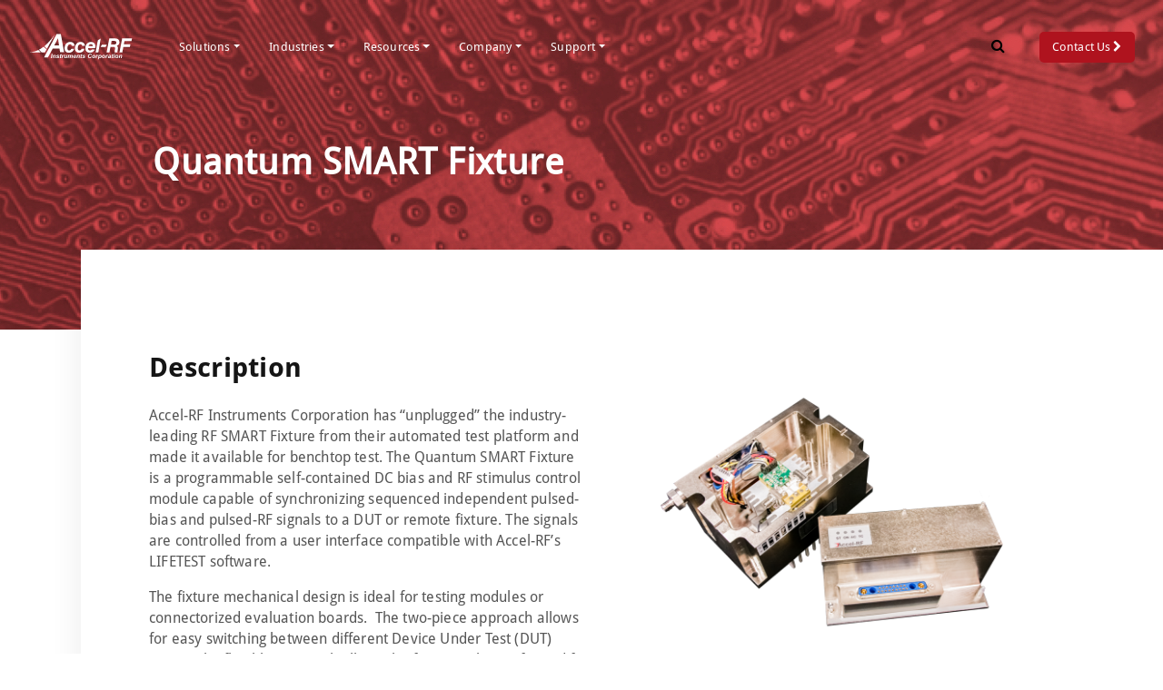

--- FILE ---
content_type: text/html; charset=UTF-8
request_url: https://accelrf.com/solutions/quantum-smart/
body_size: 9747
content:
<!DOCTYPE html>
<html lang="en-US">
<head>
	<meta charset="UTF-8">
	<meta name="viewport" content="width=device-width, initial-scale=1, shrink-to-fit=no">
	<link rel="profile" href="http://gmpg.org/xfn/11">
	<title>Quantum SMART Fixture | Accel RF | Reliability Testing for Compound Semiconductors</title>

<!-- The SEO Framework by Sybre Waaijer -->
<meta name="robots" content="max-snippet:-1,max-image-preview:standard,max-video-preview:-1" />
<meta property="og:image" content="https://accelrf.com/wp-content/uploads/2017/02/Quantum-SMART-Fixture_0002.png" />
<meta property="og:image:width" content="1000" />
<meta property="og:image:height" content="706" />
<meta property="og:locale" content="en_US" />
<meta property="og:type" content="article" />
<meta property="og:title" content="Quantum SMART Fixture | Accel RF | Reliability Testing for Compound Semiconductors" />
<meta property="og:url" content="https://accelrf.com/solutions/quantum-smart/" />
<meta property="og:site_name" content="Accel RF | Reliability Testing for Compound Semiconductors" />
<meta property="article:published_time" content="2017-02-27T20:30+00:00" />
<meta property="article:modified_time" content="2023-08-18T17:33+00:00" />
<meta property="og:updated_time" content="2023-08-18T17:33+00:00" />
<meta name="twitter:card" content="summary_large_image" />
<meta name="twitter:title" content="Quantum SMART Fixture | Accel RF | Reliability Testing for Compound Semiconductors" />
<meta name="twitter:image" content="https://accelrf.com/wp-content/uploads/2017/02/Quantum-SMART-Fixture_0002.png" />
<meta name="twitter:image:width" content="1000" />
<meta name="twitter:image:height" content="706" />
<link rel="canonical" href="https://accelrf.com/solutions/quantum-smart/" />
<script type="application/ld+json">{"@context":"https://schema.org","@type":"BreadcrumbList","itemListElement":[{"@type":"ListItem","position":1,"item":{"@id":"https://accelrf.com/","name":"Accel RF | Reliability Testing for Compound Semiconductors"}},{"@type":"ListItem","position":2,"item":{"@id":"https://accelrf.com/solution_type/custom-fixture-design/","name":"Custom Fixture Design"}},{"@type":"ListItem","position":3,"item":{"@id":"https://accelrf.com/solutions/quantum-smart/","name":"Quantum SMART Fixture"}}]}</script>
<!-- / The SEO Framework by Sybre Waaijer | 3.14ms meta | 0.89ms boot -->

<link rel='dns-prefetch' href='//js.hs-scripts.com' />
<link rel='dns-prefetch' href='//s.w.org' />
<link rel="alternate" type="application/rss+xml" title="Accel RF | Reliability Testing for Compound Semiconductors &raquo; Feed" href="https://accelrf.com/feed/" />
<link rel="alternate" type="application/rss+xml" title="Accel RF | Reliability Testing for Compound Semiconductors &raquo; Comments Feed" href="https://accelrf.com/comments/feed/" />
		<script type="text/javascript">
			window._wpemojiSettings = {"baseUrl":"https:\/\/s.w.org\/images\/core\/emoji\/12.0.0-1\/72x72\/","ext":".png","svgUrl":"https:\/\/s.w.org\/images\/core\/emoji\/12.0.0-1\/svg\/","svgExt":".svg","source":{"concatemoji":"https:\/\/accelrf.com\/wp-includes\/js\/wp-emoji-release.min.js?ver=5.3.20"}};
			!function(e,a,t){var n,r,o,i=a.createElement("canvas"),p=i.getContext&&i.getContext("2d");function s(e,t){var a=String.fromCharCode;p.clearRect(0,0,i.width,i.height),p.fillText(a.apply(this,e),0,0);e=i.toDataURL();return p.clearRect(0,0,i.width,i.height),p.fillText(a.apply(this,t),0,0),e===i.toDataURL()}function c(e){var t=a.createElement("script");t.src=e,t.defer=t.type="text/javascript",a.getElementsByTagName("head")[0].appendChild(t)}for(o=Array("flag","emoji"),t.supports={everything:!0,everythingExceptFlag:!0},r=0;r<o.length;r++)t.supports[o[r]]=function(e){if(!p||!p.fillText)return!1;switch(p.textBaseline="top",p.font="600 32px Arial",e){case"flag":return s([127987,65039,8205,9895,65039],[127987,65039,8203,9895,65039])?!1:!s([55356,56826,55356,56819],[55356,56826,8203,55356,56819])&&!s([55356,57332,56128,56423,56128,56418,56128,56421,56128,56430,56128,56423,56128,56447],[55356,57332,8203,56128,56423,8203,56128,56418,8203,56128,56421,8203,56128,56430,8203,56128,56423,8203,56128,56447]);case"emoji":return!s([55357,56424,55356,57342,8205,55358,56605,8205,55357,56424,55356,57340],[55357,56424,55356,57342,8203,55358,56605,8203,55357,56424,55356,57340])}return!1}(o[r]),t.supports.everything=t.supports.everything&&t.supports[o[r]],"flag"!==o[r]&&(t.supports.everythingExceptFlag=t.supports.everythingExceptFlag&&t.supports[o[r]]);t.supports.everythingExceptFlag=t.supports.everythingExceptFlag&&!t.supports.flag,t.DOMReady=!1,t.readyCallback=function(){t.DOMReady=!0},t.supports.everything||(n=function(){t.readyCallback()},a.addEventListener?(a.addEventListener("DOMContentLoaded",n,!1),e.addEventListener("load",n,!1)):(e.attachEvent("onload",n),a.attachEvent("onreadystatechange",function(){"complete"===a.readyState&&t.readyCallback()})),(n=t.source||{}).concatemoji?c(n.concatemoji):n.wpemoji&&n.twemoji&&(c(n.twemoji),c(n.wpemoji)))}(window,document,window._wpemojiSettings);
		</script>
		<style type="text/css">
img.wp-smiley,
img.emoji {
	display: inline !important;
	border: none !important;
	box-shadow: none !important;
	height: 1em !important;
	width: 1em !important;
	margin: 0 .07em !important;
	vertical-align: -0.1em !important;
	background: none !important;
	padding: 0 !important;
}
</style>
	<link rel='stylesheet' id='formidable-css'  href='https://accelrf.com/wp-content/plugins/formidable/css/formidableforms.css?ver=7131635' type='text/css' media='all' />
<link rel='stylesheet' id='wp-block-library-css'  href='https://accelrf.com/wp-includes/css/dist/block-library/style.min.css?ver=5.3.20' type='text/css' media='all' />
<link rel='stylesheet' id='understrap-styles-css'  href='https://accelrf.com/wp-content/themes/understrap-master/css/theme.min.css?ver=0.9.4.1576776853.1584470070' type='text/css' media='all' />
<link rel='stylesheet' id='chld_thm_cfg_child-css'  href='https://accelrf.com/wp-content/themes/accel-rf/style.css?ver=0.9.4.1576776853' type='text/css' media='all' />
<link rel='stylesheet' id='style-name-css'  href='https://accelrf.com/wp-content/themes/accel-rf/style.css?ver=0.9.4.1576776853' type='text/css' media='all' />
<script type='text/javascript' src='https://accelrf.com/wp-includes/js/jquery/jquery.js?ver=1.12.4-wp'></script>
<script type='text/javascript' src='https://accelrf.com/wp-includes/js/jquery/jquery-migrate.min.js?ver=1.4.1'></script>
<link rel='https://api.w.org/' href='https://accelrf.com/wp-json/' />
<link rel="EditURI" type="application/rsd+xml" title="RSD" href="https://accelrf.com/xmlrpc.php?rsd" />
<link rel="wlwmanifest" type="application/wlwmanifest+xml" href="https://accelrf.com/wp-includes/wlwmanifest.xml" /> 
<link rel="alternate" type="application/json+oembed" href="https://accelrf.com/wp-json/oembed/1.0/embed?url=https%3A%2F%2Faccelrf.com%2Fsolutions%2Fquantum-smart%2F" />
<link rel="alternate" type="text/xml+oembed" href="https://accelrf.com/wp-json/oembed/1.0/embed?url=https%3A%2F%2Faccelrf.com%2Fsolutions%2Fquantum-smart%2F&#038;format=xml" />
<script type="text/javascript" src="http://www.qlzn6i1l.com/js/116559.js" ></script>
<noscript><img alt="" src="http://www.qlzn6i1l.com/116559.png" style="display:none;" /></noscript>			<!-- DO NOT COPY THIS SNIPPET! Start of Page Analytics Tracking for HubSpot WordPress plugin v7.36.1-->
			<script type="text/javascript">
				var _hsq = _hsq || [];
				_hsq.push(["setContentType", "blog-post"]);
			</script>
			<!-- DO NOT COPY THIS SNIPPET! End of Page Analytics Tracking for HubSpot WordPress plugin -->
						<script>
				(function() {
					var formObjects = [];
					window.hbsptReady = function(formObject) {
						if (!formObject) {
							for (var i in formObjects) {
								hbspt.forms.create(formObjects[i]);
							};
							formObjects = [];
						} else if (window.hbspt && window.hbspt.forms) {
							hbspt.forms.create(formObject);
						} else {
							formObjects.push(formObject);
						}
					};
				})();
			</script>
		<meta name="mobile-web-app-capable" content="yes">
<meta name="apple-mobile-web-app-capable" content="yes">
<meta name="apple-mobile-web-app-title" content="Accel RF | Reliability Testing for Compound Semiconductors - Reliability Testing for Compound Semiconductors">
<style type="text/css">.recentcomments a{display:inline !important;padding:0 !important;margin:0 !important;}</style><link rel="icon" href="https://accelrf.com/wp-content/uploads/2020/03/cropped-favicon-512-e-32x32.png" sizes="32x32" />
<link rel="icon" href="https://accelrf.com/wp-content/uploads/2020/03/cropped-favicon-512-e-192x192.png" sizes="192x192" />
<link rel="apple-touch-icon-precomposed" href="https://accelrf.com/wp-content/uploads/2020/03/cropped-favicon-512-e-180x180.png" />
<meta name="msapplication-TileImage" content="https://accelrf.com/wp-content/uploads/2020/03/cropped-favicon-512-e-270x270.png" />
		<style type="text/css" id="wp-custom-css">
			#hero_slider .owl-item,
#hero_slider .owl-item h2 {
	color: #fff;
}

#hero_slider .owl-item h2 {
	font-family: "Droid Sans";
	font-size: 40px;
	font-weight: bold;
	letter-spacing: 0.42px;
	line-height: 48px;
}
#hero_slider .owl-item p {
	font-family: "Droid Sans";
	font-size: 24px;
	letter-spacing: 0.25px;
	line-height: 34px;
	text-align: center;
	display: block;
	margin-bottom: 34px;
	margin-top: 1rem;
}
pr-2 {
	padding-right: 20px;
}
html {
  scroll-behavior: smooth;
}

ol {
	font-family: 'Droid Sans', sans-serif;
	width: 100%;
}

h2 {
	font-family: 'Droid Sans Bold', sans-serif;
	font-weight: 700;
	font-size: 32px;
	color: #212529;
	margin-top: 10px;
}
.connect-engineer {
    padding: 2rem;
    text-align: left;
    align-content: center;
    background-color: #fff;
    color: #212529;
    width: 80%;
    margin: 0 auto;
    border-radius: 3px;
    border-top: 10px solid #AF131E;
    border-bottom: 10px solid #AF131E;
    box-shadow: 0 12px 24px 0 rgba(0,0,0,0.46);
}


#hs-cta-section {
	background-color: #dad6d6;
  padding: 6%;
  border-radius: 5px;
	display: flex;
	color: #555;
}

#hs-cta-section #hs-cta-text {
	margin-right: 6%;
	width: 70%;
}

#hs-cta-section #hs-cta-text h3 {
	position: relative;
	font-weight: 700;
  border-bottom: 3px solid #d6d6d6;
  margin-bottom: 4%;
  padding-bottom: 12px;
  font-size: 28px;
}

#hs-cta-section #hs-cta-text h3:after {
position: absolute;
    content: '';
    background-color: #af141e;
    left: 0;
    bottom: -3px;
    height: 3px;
    width: 55px;
}

/* PARAMETERS BOXES INDUSTRIES SECTION START SECTION */

#parameters-boxes {
  display: -webkit-box;
  display: -webkit-flex;
  display: -moz-box;
  display: -ms-flexbox;
  display: flex;
  -webkit-flex-wrap: wrap;
  -ms-flex-wrap: wrap;
  flex-wrap: wrap;
  margin-top: 4%;
}

.popup-open {
  -webkit-box-flex: 0;
  -webkit-flex: 0 0 19%;
  -moz-box-flex: 0;
  -ms-flex: 0 0 19%;
  flex: 0 0 19%;
  margin: 0.5% 0.5%;
/*   outline: none; */
  border: none;
  cursor: pointer;
  border-radius: 5px;
	background:none;
	padding: 0;
}

button.popup-open:focus {
	outline: none;
}

#parameters-boxes .box {
  padding: 6% 8%;
  text-align: center;
  border-radius: 5px;
  background-color: #ececec;
  transition: background 0.2s ease;
	height: 130px;
}

#parameters-boxes .box h2 {
  color: #af131e;
}

#parameters-boxes .box p {
  color: #404040;
  font-family: "Droid Sans";
  font-size: 14px;
  font-weight: bold;
}

#parameters-boxes .box:hover {
  background-color: #af131e;
  transition: background 0.6s ease;
}
#parameters-boxes .box:hover h2,
#parameters-boxes .box:hover p {
  color: #fff;
  transition: background 0.6s ease;
}

.popup {
  position: fixed;
  top: 0;
  left: 0;
  right: 0;
  bottom: 0;
  background: rgba(0, 0, 0, 0.5);
  z-index: 2;
  display: none;
  animation: popup-open .6s;
}

.popup-content {
  background: #fff;
  margin: auto;
  margin-top: 100px;
  width: 50%;
  padding: 1% 3%;
  border-radius: 4px;
  z-index: 4;
}
.popup-header {
  /* /* font-weight: 500; */
  padding: 3% 0 2%;
  /* font-size: 26px; */
}

.popup-header .popup-close {
  float: right;
  font-size: 20px;
  background: none;
  border: 0;
/*   outline: 0; */
  padding: 5px 8px;
  color: #333;
  /* border-radius: 50%; */
  cursor: pointer;
}

.popup-header .popup-close:hover {
  color: #af131e;
}

.popup-body {
  color: #7b7b7b;
  padding: 15px 0;
}

.popup-body img {
  margin-right: 3%;
}

.popup-footer {
  padding: 15px 0;
}

.popup-footer .popup-close {
  padding: 8px 16px;
  font-size: 14px;
  font-weight: bold;
  border: none;
/*   outline: none; */
  border-radius: 4px;
  color: #333;
  cursor: pointer;
}

.popup-footer .popup-close:hover {
  color: #af131e;
}

@-webkit-keyframes popup-open {
  from {
    opacity: 0;
  }
  to {
    opacity: 1;
  }
}

@keyframes popup-open {
  from {
    opacity: 0;
  }
  to {
    opacity: 1;
  }
}



/* END PARAMETERS BOXES INDUSTRIES PAGES SECTION */



/* MEDIA QUERIES  */
@media (max-width: 900px){
	.connect-engineer {
	width: 100%;
	font-size: 12px;
	padding: 1rem;
	}
	.wp-image-1689 alignleft
	{
		padding-bottom: 1rem;
	}
	
	div#mob-icon {
		display: flex !important; 
		align-items: center !important;
		flex-basis: 100% !important;
		height: 45px !important;
	}

	}

@media (max-width: 800px){
		#hs-cta-section {
		flex-wrap: wrap-reverse
	}
	
#hs-cta-section #hs-cta-text {
		margin-right: 0 !important;
		width: 100% !important;
	}
	
	#hs-cta-text a span {
		font-size: 1rem;
	}
	
	  #parameters-boxes .popup-open {
    -webkit-box-flex: 0;
    -webkit-flex: 0 0 50%;
    -moz-box-flex: 0;
    -ms-flex: 0 0 50%;
    flex: 0 0 50%;
  }
  #parameters-boxes .box {
    margin-bottom: 3%;
  }
	
	.popup {
		width: 92%;
	}
	
	.popup .close {
		top: 5px;
		right: 15px;
	}
	
	.popup h2 {
		font-size: 1.5rem;
	}
	
	.popup .content {
		font-size: .9rem;
	}
	
	.popup .content h4 {
		font-size: 1.2rem;
		font-weight: 600;
	}

	
}		</style>
			<link href="https://fonts.googleapis.com/css?family=Open+Sans:400,600,700&display=swap" rel="stylesheet">
  
	<script>
	(function(i,s,o,g,r,a,m){i['GoogleAnalyticsObject']=r;i[r]=i[r]||function(){
	(i[r].q=i[r].q||[]).push(arguments)},i[r].l=1*new Date();a=s.createElement(o),
	m=s.getElementsByTagName(o)[0];a.async=1;a.src=g;m.parentNode.insertBefore(a,m)
	})(window,document,'script','https://www.google-analytics.com/analytics.js','ga');

	ga('create', 'UA-81851895-1', 'auto');
	ga('send', 'pageview');

	</script> 
	
</head>

<body class="solutions-template solutions-template-page-templates solutions-template-product-template solutions-template-page-templatesproduct-template-php single single-solutions postid-136 wp-custom-logo wp-embed-responsive">
<div class="site" id="page">

	<!-- ******************* The Navbar Area ******************* -->
	<div id="wrapper-navbar" itemscope itemtype="http://schema.org/WebSite">

		<a class="skip-link sr-only sr-only-focusable" href="#content">Skip to content</a>


		<nav class="navbar navbar-expand-xl fixed-top" id="main-nav">

					<div class="container mw-1280">
		
					<!-- Your site title as branding in the menu -->

																	<a href="https://accelrf.com" class="navbar-brand custom-logo-link" rel="home">
							<img width="118" height="30" src="https://accelrf.com/ARF-white-transparent.svg" alt="Accel RF">
						</a>
						
						
					<!-- end custom logo -->

				<!-- <button class="navbar-toggler" type="button" data-toggle="collapse" data-target="#navbarNavDropdown" aria-controls="navbarNavDropdown" aria-expanded="false" aria-label="Toggle navigation">
					<span class="navbar-toggler-icon"></span>
				</button> -->
				<button class="navbar-toggler collapsed" type="button" data-toggle="collapse" data-target="#navbarNavDropdown" aria-controls="navbarNavDropdown" aria-expanded="false" aria-label="Toggle navigation">
					<span class="icon-bar top-bar"></span>
					<span class="icon-bar middle-bar"></span>
					<span class="icon-bar bottom-bar"></span>				
				</button>
				<!-- The WordPress Menu goes here -->
				<div id="navbarNavDropdown" class="collapse navbar-collapse"><ul id="main-menu" class="navbar-nav ml-auto"><li itemscope="itemscope" itemtype="https://www.schema.org/SiteNavigationElement" id="menu-item-1174" class="menu-item menu-item-type-custom menu-item-object-custom menu-item-has-children dropdown menu-item-1174 nav-item"><a title="Solutions" href="#" data-hover="dropdown" aria-haspopup="true" aria-expanded="false" class="dropdown-toggle nav-link" id="menu-item-dropdown-1174">Solutions</a>
<ul class="dropdown-menu" aria-labelledby="menu-item-dropdown-1174" role="menu">
	<li itemscope="itemscope" itemtype="https://www.schema.org/SiteNavigationElement" id="menu-item-2197" class="menu-item menu-item-type-custom menu-item-object-custom menu-item-2197 nav-item"><a title="Guide to Reliability Test Types" href="https://info.accelrf.com/semiconductor-reliability-testing-guide" class="dropdown-item">Guide to Reliability Test Types</a></li>
	<li itemscope="itemscope" itemtype="https://www.schema.org/SiteNavigationElement" id="menu-item-55" class="menu-item menu-item-type-post_type menu-item-object-page menu-item-55 nav-item"><a title="Turnkey Reliability Test Instruments" href="https://accelrf.com/turnkey-reliability-test-instruments/" class="dropdown-item">Turnkey Reliability Test Instruments</a></li>
	<li itemscope="itemscope" itemtype="https://www.schema.org/SiteNavigationElement" id="menu-item-1228" class="menu-item menu-item-type-post_type menu-item-object-page menu-item-1228 nav-item"><a title="Burn-in Test Systems" href="https://accelrf.com/burn-in-test-systems/" class="dropdown-item">Burn-in Test Systems</a></li>
	<li itemscope="itemscope" itemtype="https://www.schema.org/SiteNavigationElement" id="menu-item-53" class="menu-item menu-item-type-post_type menu-item-object-page menu-item-53 nav-item"><a title="Benchtop Instruments" href="https://accelrf.com/benchtop-instruments/" class="dropdown-item">Benchtop Instruments</a></li>
</ul>
</li>
<li itemscope="itemscope" itemtype="https://www.schema.org/SiteNavigationElement" id="menu-item-1507" class="menu-item menu-item-type-custom menu-item-object-custom menu-item-has-children dropdown menu-item-1507 nav-item"><a title="Industries" href="#" data-hover="dropdown" aria-haspopup="true" aria-expanded="false" class="dropdown-toggle nav-link" id="menu-item-dropdown-1507">Industries</a>
<ul class="dropdown-menu" aria-labelledby="menu-item-dropdown-1507" role="menu">
	<li itemscope="itemscope" itemtype="https://www.schema.org/SiteNavigationElement" id="menu-item-1246" class="menu-item menu-item-type-post_type menu-item-object-page menu-item-1246 nav-item"><a title="Aerospace &#038; Defense" href="https://accelrf.com/aerospace-defense/" class="dropdown-item">Aerospace &#038; Defense</a></li>
	<li itemscope="itemscope" itemtype="https://www.schema.org/SiteNavigationElement" id="menu-item-1252" class="menu-item menu-item-type-post_type menu-item-object-page menu-item-1252 nav-item"><a title="Automotive" href="https://accelrf.com/automotive-ev/" class="dropdown-item">Automotive</a></li>
	<li itemscope="itemscope" itemtype="https://www.schema.org/SiteNavigationElement" id="menu-item-1258" class="menu-item menu-item-type-post_type menu-item-object-page menu-item-1258 nav-item"><a title="Commercial Wireless" href="https://accelrf.com/commercial-wireless/" class="dropdown-item">Commercial Wireless</a></li>
	<li itemscope="itemscope" itemtype="https://www.schema.org/SiteNavigationElement" id="menu-item-1280" class="menu-item menu-item-type-post_type menu-item-object-page menu-item-1280 nav-item"><a title="Compound Semiconductor R&#038;D" href="https://accelrf.com/compound-semiconductor-rd/" class="dropdown-item">Compound Semiconductor R&#038;D</a></li>
	<li itemscope="itemscope" itemtype="https://www.schema.org/SiteNavigationElement" id="menu-item-1636" class="menu-item menu-item-type-post_type menu-item-object-page menu-item-1636 nav-item"><a title="Space" href="https://accelrf.com/space/" class="dropdown-item">Space</a></li>
	<li itemscope="itemscope" itemtype="https://www.schema.org/SiteNavigationElement" id="menu-item-1739" class="menu-item menu-item-type-post_type menu-item-object-page menu-item-1739 nav-item"><a title="Renewable Energy" href="https://accelrf.com/renewable-energy/" class="dropdown-item">Renewable Energy</a></li>
	<li itemscope="itemscope" itemtype="https://www.schema.org/SiteNavigationElement" id="menu-item-1759" class="menu-item menu-item-type-post_type menu-item-object-page menu-item-1759 nav-item"><a title="Telecommunications" href="https://accelrf.com/telecommunications/" class="dropdown-item">Telecommunications</a></li>
	<li itemscope="itemscope" itemtype="https://www.schema.org/SiteNavigationElement" id="menu-item-1784" class="menu-item menu-item-type-post_type menu-item-object-page menu-item-1784 nav-item"><a title="Satellite Communications" href="https://accelrf.com/satellite-communications-operations/" class="dropdown-item">Satellite Communications</a></li>
</ul>
</li>
<li itemscope="itemscope" itemtype="https://www.schema.org/SiteNavigationElement" id="menu-item-1508" class="menu-item menu-item-type-custom menu-item-object-custom menu-item-has-children dropdown menu-item-1508 nav-item"><a title="Resources" href="#" data-hover="dropdown" aria-haspopup="true" aria-expanded="false" class="dropdown-toggle nav-link" id="menu-item-dropdown-1508">Resources</a>
<ul class="dropdown-menu" aria-labelledby="menu-item-dropdown-1508" role="menu">
	<li itemscope="itemscope" itemtype="https://www.schema.org/SiteNavigationElement" id="menu-item-1180" class="menu-item menu-item-type-custom menu-item-object-custom menu-item-1180 nav-item"><a title="Resource Hub" href="https://info.accelrf.com/reliability-testing-resource-hub" class="dropdown-item">Resource Hub</a></li>
	<li itemscope="itemscope" itemtype="https://www.schema.org/SiteNavigationElement" id="menu-item-1703" class="menu-item menu-item-type-custom menu-item-object-custom menu-item-1703 nav-item"><a title="Product Documents" href="https://info.accelrf.com/application-notes-registration" class="dropdown-item">Product Documents</a></li>
	<li itemscope="itemscope" itemtype="https://www.schema.org/SiteNavigationElement" id="menu-item-1585" class="menu-item menu-item-type-custom menu-item-object-custom menu-item-1585 nav-item"><a title="Video Library" href="https://info.accelrf.com/video-library" class="dropdown-item">Video Library</a></li>
</ul>
</li>
<li itemscope="itemscope" itemtype="https://www.schema.org/SiteNavigationElement" id="menu-item-1181" class="menu-item menu-item-type-custom menu-item-object-custom menu-item-has-children dropdown menu-item-1181 nav-item"><a title="Company" href="#" data-hover="dropdown" aria-haspopup="true" aria-expanded="false" class="dropdown-toggle nav-link" id="menu-item-dropdown-1181">Company</a>
<ul class="dropdown-menu" aria-labelledby="menu-item-dropdown-1181" role="menu">
	<li itemscope="itemscope" itemtype="https://www.schema.org/SiteNavigationElement" id="menu-item-1370" class="menu-item menu-item-type-post_type menu-item-object-page menu-item-1370 nav-item"><a title="About Accel-RF" href="https://accelrf.com/about-accel-rf/" class="dropdown-item">About Accel-RF</a></li>
	<li itemscope="itemscope" itemtype="https://www.schema.org/SiteNavigationElement" id="menu-item-1377" class="menu-item menu-item-type-post_type menu-item-object-page menu-item-1377 nav-item"><a title="Contact Us" href="https://accelrf.com/contact-us/" class="dropdown-item">Contact Us</a></li>
	<li itemscope="itemscope" itemtype="https://www.schema.org/SiteNavigationElement" id="menu-item-1184" class="menu-item menu-item-type-custom menu-item-object-custom menu-item-1184 nav-item"><a title="Press" href="https://info.accelrf.com/press" class="dropdown-item">Press</a></li>
	<li itemscope="itemscope" itemtype="https://www.schema.org/SiteNavigationElement" id="menu-item-1185" class="menu-item menu-item-type-custom menu-item-object-custom menu-item-1185 nav-item"><a title="Upcoming Events" href="https://info.accelrf.com/upcoming-events" class="dropdown-item">Upcoming Events</a></li>
</ul>
</li>
<li itemscope="itemscope" itemtype="https://www.schema.org/SiteNavigationElement" id="menu-item-1381" class="menu-item menu-item-type-custom menu-item-object-custom menu-item-has-children dropdown menu-item-1381 nav-item"><a title="Support" href="#" data-hover="dropdown" aria-haspopup="true" aria-expanded="false" class="dropdown-toggle nav-link" id="menu-item-dropdown-1381">Support</a>
<ul class="dropdown-menu" aria-labelledby="menu-item-dropdown-1381" role="menu">
	<li itemscope="itemscope" itemtype="https://www.schema.org/SiteNavigationElement" id="menu-item-2170" class="menu-item menu-item-type-custom menu-item-object-custom menu-item-2170 nav-item"><a title="Knowledge Base" href="https://support.accelrf.com/" class="dropdown-item">Knowledge Base</a></li>
	<li itemscope="itemscope" itemtype="https://www.schema.org/SiteNavigationElement" id="menu-item-2171" class="menu-item menu-item-type-custom menu-item-object-custom menu-item-2171 nav-item"><a title="Training Center" href="https://info.accelrf.com/training-center-access-request" class="dropdown-item">Training Center</a></li>
</ul>
</li>
</ul></div>				<div id="search_menuNavDropdown" class="collapse navbar-collapse"><ul id="search" class="navbar-nav ml-auto"><li><button class='openBtn' onclick='openSearch()'><span class='fa fa-search'></span></button></li><li itemscope="itemscope" itemtype="https://www.schema.org/SiteNavigationElement" id="menu-item-1563" class="nav-button menu-item menu-item-type-post_type menu-item-object-page menu-item-1563 nav-item"><a title="Contact Us " href="https://accelrf.com/contact-us/" class="nav-link">Contact Us <span class="fa fa-chevron-right"><span></a></li>
</ul></div>						</div><!-- .container -->
			
		</nav><!-- .site-navigation -->

	</div><!-- #wrapper-navbar end -->
	<div id="myOverlay" class="overlay">
		<span class="closebtn" onclick="closeSearch()" title="Close Overlay">×</span>
		<div class="overlay-content">
			<form method="get" id="searchform" action="https://accelrf.com/" role="search">
				<label class="sr-only" for="s">Search</label>
				<div class="input-group">
					<input class="field form-control searchForm" id="s" name="s" type="text"
						placeholder="Search &hellip;" value="">
					<span class="input-group-append">
						<input class="submit btn btn-primary" id="searchsubmit" name="submit" type="submit"
						value="Search">
					</span>
				</div>
			</form>
		</div>
	</div>

<script>
function openSearch() {
  document.getElementById("myOverlay").style.display = "block";
}

function closeSearch() {
  document.getElementById("myOverlay").style.display = "none";
}
</script><div class="wrapper" id="product-page-template">

	<div id="content">

			<div class="content-area" id="primary">

				<main class="site-main" id="main" role="main">

					
						<script src="https://cdn.jsdelivr.net/npm/jquery@3.4.1/dist/jquery.min.js"></script>
<link rel="stylesheet" href="https://cdn.jsdelivr.net/gh/fancyapps/fancybox@3.5.7/dist/jquery.fancybox.min.css" />
<script src="https://cdn.jsdelivr.net/gh/fancyapps/fancybox@3.5.7/dist/jquery.fancybox.min.js"></script>
<link rel="stylesheet" href="https://cdnjs.cloudflare.com/ajax/libs/font-awesome/4.7.0/css/font-awesome.min.css" integrity="sha256-eZrrJcwDc/3uDhsdt61sL2oOBY362qM3lon1gyExkL0=" crossorigin="anonymous" />

<div class="masthead" style="background-image:url(https://accelrf.com/wp-content/uploads/2019/12/product-header.jpg);">
    <div class="container">
        <div class="row h-100">
            <div class="col-lg-12 align-self-center">
                <div class="masthead-content">
                    <h1>Quantum SMART Fixture</h1>
                </div>
            </div>
        </div>
    </div>
</div>

<div class="off-container">
    <div class="container">
        <div class="row align-items-center">
            <div class="col-lg-6 col-md-6">
                <div class="product-desc">
                    <h2>Description</h2>
                    <p><span style="font-weight: 400;">Accel-RF Instruments Corporation has “unplugged” the industry-leading RF SMART Fixture from their automated test platform and made it available for benchtop test. The Quantum SMART Fixture is a programmable self-contained DC bias and RF stimulus control module capable of synchronizing sequenced independent pulsed-bias and pulsed-RF signals to a DUT or remote fixture. The signals are controlled from a user interface compatible with Accel-RF’s LIFETEST software.</span></p>
<p><span style="font-weight: 400;">The fixture mechanical design is ideal for testing modules or connectorized evaluation boards.  The two-piece approach allows for easy switching between different Device Under Test (DUT) types.  The flexible approach allows the fixture to be configured for testing at numerous frequencies, up to Ka-Band for 5G applications and beyond.</span></p>
                </div>
            </div>
            <div class="col-lg-6 col-md-6">
                <div class="product-image">
                    <img src="https://accelrf.com/wp-content/uploads/2017/02/Quantum-SMART-Fixture_0002.png" alt="" title="" class="mx-auto d-block">
                </div>
            </div>
        </div>
        <div class="row align-items-center">
                                </div>
                    <div class="row align-items-center">
                                                    <div class="col-lg-3 col-md-6 col-sm-6">
                    <div class="pp-grid-item">
                        <a href="https://accelrf.com/wp-content/uploads/2017/02/Quantum-SMART-Fixture_0003.png" data-fancybox="Quantum SMART Fixture-image" data-width="550">
                            <img src="https://accelrf.com/wp-content/uploads/2017/02/Quantum-SMART-Fixture_0003.png" alt="" title="Quantum SMART Fixture_0003" class="mx-auto d-block w-100">
                                                    </a>
                    </div>
                </div>
                                                    <div class="col-lg-3 col-md-6 col-sm-6">
                    <div class="pp-grid-item">
                        <a href="https://accelrf.com/wp-content/uploads/2017/02/Quantum-SMART-Fixture_0001.png" data-fancybox="Quantum SMART Fixture-image" data-width="550">
                            <img src="https://accelrf.com/wp-content/uploads/2017/02/Quantum-SMART-Fixture_0001.png" alt="" title="Quantum SMART Fixture_0001" class="mx-auto d-block w-100">
                                                    </a>
                    </div>
                </div>
                        </div>
        
        <div class="row align-items-center">
            <div class="col-lg-12">
                                    <div class="key-features-header">
                        <h3>Key Features</h3>
                    </div>
                    <div class="key-feature-boxes">
                        <div class="row align-items-center">
                                                    <div class="col-lg-4 col-md-6">
                                <div class="key-feature-card">
                                    <p>
                                         Open housing concept can accept different module or evaluation board footprints                                    </p>
                                </div>
                            </div>
                                                    <div class="col-lg-4 col-md-6">
                                <div class="key-feature-card">
                                    <p>
                                        Wide frequency response and capable of testing at high RF drive levels
                                    </p>
                                </div>
                            </div>
                                                    <div class="col-lg-4 col-md-6">
                                <div class="key-feature-card">
                                    <p>
                                        Integrated pulse generator capable of sequenced pulsing for the gate, drain, and RF signals                                    </p>
                                </div>
                            </div>
                                                    <div class="col-lg-4 col-md-6">
                                <div class="key-feature-card">
                                    <p>
                                        Test over a wide temperature range with a maximum baseplate temperature of 250°C                                    </p>
                                </div>
                            </div>
                                                    <div class="col-lg-4 col-md-6">
                                <div class="key-feature-card">
                                    <p>
                                        Software-controlled via USB interface and the Accel-RF LifeTest or USBControl software                                    </p>
                                </div>
                            </div>
                                                </div>
                    </div>
                            </div>
        </div>

        <div class="accordion-boxes">
                            <div class="row align-items-center">
                    <div class="col-lg-12">
                        <div class="documentation-header">
                            <h3>Documentation</h3>
                        </div>
                    </div>
                </div>
                                <div class="row" id="row1">
                                                                    <div class="col-md-4 py-2">
                        <div class="card card-body doc-card">
                            <a href="#ProductDocumentation" data-toggle="collapse" aria-expanded="true" class="doc-link collapsed">
                                <span>Product Documentation</span> <span class="fa fa-plus arrowClick"></span>
                            </a>
                        </div>
                    </div>
                    <div class="col-12 py-2 order-md-last collapse fade" id="ProductDocumentation">
                        <div class="card card-body doc-info">
                            <p><a href="https://info.accelrf.com/product-documents" target="_blank" rel="noopener" data-saferedirecturl="https://www.google.com/url?q=https://info.accelrf.com/product-documents&amp;source=gmail&amp;ust=1692463906434000&amp;usg=AOvVaw2f_7hLkq7s7Vq3nGlz3LKv">Download all product datasheets here</a>.</p>
                        </div>
                    </div>
                                                </div>
                    </div>
    </div>
</div>

<div class="options-accessories">
    <div class="container-fluid">
        <div class="row">
            <div class="col-lg-4 pl-0">
                            <div class="options-image">
                    <img src="" alt="" title="" class="d-block w-100">
                </div>
            </div>
            <div class="col-lg-7 offset-lg-1">
                <div class="options-accessories--accordion">
                                    
                </div>
            </div>
        </div>
    </div>

</div>

<script>
// jQuery('.doc-link').on('click',function(){
//     jQuery('.collapse.show').collapse('hide');
// });
</script>
					
				</main><!-- #main -->

			</div><!-- #primary -->

	</div><!-- #content -->

</div><!-- #full-width-page-wrapper -->

<style>

</style>
<div class="wrapper" id="wrapper-footer">

	<footer class="site-footer" id="colophon">
			<div class="footer-container">
			<div class="container">
				<div class="row">
					<div class="col-lg-12 text-center">
						<h3>
							<strong>Want the latest from Accel-RF? </strong>
						</h3>
						<p>
							Subscribe to our newsletter. <br> <br>
						</p>
					</div>
				</div>
				<div class="col-lg-6" style="margin: 0 auto;">
<!-- 				HUBSPOT FORM -->
					<!--[if lte IE 8]>
					<script charset="utf-8" type="text/javascript" src="//js.hsforms.net/forms/v2-legacy.js"></script>
					<![endif]-->
<script charset="utf-8" type="text/javascript" src="//js.hsforms.net/forms/v2.js"></script>
<script>
  hbspt.forms.create({
	portalId: "3450102",
	formId: "3a2bbefd-b2bc-4df7-b576-7a9179a38dca"
});
</script>
<!-- 				HUBSPOT FORM END -->
				</div>
			</div>
	</div>
		
		<div class="footer-container" style="margin: 4% auto 0">
			<div class="grid-row">
				<div class="grid-item">
					<div class="footer-one">
						<img src="https://accelrf.com/ARF-dark.svg" class="footer-logo" style="max-width: 170px;">
						<ul>
							<li><a href="https://accelrf.com/privacy-policy">Privacy Policy</a></li>
							<!-- <li><a href="#">Terms of Use</a></li> -->
						</ul>
					</div>
				</div>
				<div class="grid-item">
					<div class="footer-two">
						<span class="footer-head">Contact Us</span>
						<ul>
							<li><a href="mailto:Info@accelrf.com">Info@accelrf.com</a></li>
							<li><a href="tel:8582782074">858-278-2074</a></li>
							<li><a href="https://www.google.com/maps/place/Accel-RF+Instruments+Corporation/@32.8214711,-117.1249668,15z/data=!4m5!3m4!1s0x0:0x317414dfbfdbd41c!8m2!3d32.8214711!4d-117.1249668" target="_blank">4380 Viewridge Ave., Suite D <br>San Diego, CA 92123</a></li>
						</ul>
					</div>
				</div>
				<div class="grid-item">
					<div class="footer-three">
						<span class="footer-head">Our Product</span>
						<ul>
							<li><a href="https://accelrf.com/turnkey-reliability-test-instruments/">Solutions</a></li>
							<li><a href="https://accelrf.com#industries">Industries</a></li>
							<li><a href="https://accelrf.com/">Resources</a></li>
							<li><a href="https://support.accelrf.com/">Get Support</a></li>
							<li><a href="https://accelrf.com/about-accel-rf/">About Us</a></li>
							<li><a href="https://accelrf.com/" style="visibility:hidden;">clear</a></li>
						</ul>
					</div>
				</div>
				<div class="grid-item">
					<div class="footer-four">
						<ul>
							<li><a href="https://www.linkedin.com/company/accel-rf-instruments-corporation" target="_blank"><img src="https://accelrf.com/wp-content/uploads/2020/01/linkedin-icon.png"></a></li>
							<li><a href="https://twitter.com/AccelRF" target="_blank"><img src="https://accelrf.com/wp-content/uploads/2020/01/twitter-icon.png"></a></li>
							<li><a href="https://info.accelrf.com/blog"><img src="https://accelrf.com/wp-content/uploads/2020/01/rss-icon.png"></a></li>
						</ul>
					</div>
				</div>
			</div>
		</div>

	</footer><!-- #colophon -->


</div><!-- wrapper end -->

</div><!-- #page we need this extra closing tag here -->

        <script>
			const popupBtns = document.querySelectorAll(".popup-open");
			popupBtns.forEach(function (btn) {
				btn.onclick = function () {
					const popup = btn.getAttribute("data-modal");
					document.getElementById(popup).style.display = "block";
				};
			});
			const closeBtns = document.querySelectorAll(".popup-close");
			closeBtns.forEach(function (btn) {
				btn.onclick = function () {
					const popup = (btn.closest(".popup").style.display = "none");
				};
			});
			window.onclick = function (e) {
				if (e.target.className === "popup") {
					e.target.style.display = "none";
				}
			};
        </script>
    <script type='text/javascript'>
/* <![CDATA[ */
var leadin_wordpress = {"userRole":"visitor","pageType":"post","leadinPluginVersion":"7.36.1"};
/* ]]> */
</script>
<script async defer id="hs-script-loader" type='text/javascript' src='//js.hs-scripts.com/3450102.js?integration=WordPress'></script>
<script type='text/javascript' src='https://accelrf.com/wp-content/themes/accel-rf/js/custom.js?ver=1.0.0'></script>
<script type='text/javascript' src='https://accelrf.com/wp-content/themes/understrap-master/js/theme.min.js?ver=0.9.4.1576776853.1584470076'></script>
<script type='text/javascript' src='https://accelrf.com/wp-includes/js/wp-embed.min.js?ver=5.3.20'></script>

</body>

</html>



--- FILE ---
content_type: text/html; charset=utf-8
request_url: https://www.google.com/recaptcha/enterprise/anchor?ar=1&k=6LdGZJsoAAAAAIwMJHRwqiAHA6A_6ZP6bTYpbgSX&co=aHR0cHM6Ly9hY2NlbHJmLmNvbTo0NDM.&hl=en&v=N67nZn4AqZkNcbeMu4prBgzg&size=invisible&badge=inline&anchor-ms=20000&execute-ms=30000&cb=2o0fvuinu2nb
body_size: 48552
content:
<!DOCTYPE HTML><html dir="ltr" lang="en"><head><meta http-equiv="Content-Type" content="text/html; charset=UTF-8">
<meta http-equiv="X-UA-Compatible" content="IE=edge">
<title>reCAPTCHA</title>
<style type="text/css">
/* cyrillic-ext */
@font-face {
  font-family: 'Roboto';
  font-style: normal;
  font-weight: 400;
  font-stretch: 100%;
  src: url(//fonts.gstatic.com/s/roboto/v48/KFO7CnqEu92Fr1ME7kSn66aGLdTylUAMa3GUBHMdazTgWw.woff2) format('woff2');
  unicode-range: U+0460-052F, U+1C80-1C8A, U+20B4, U+2DE0-2DFF, U+A640-A69F, U+FE2E-FE2F;
}
/* cyrillic */
@font-face {
  font-family: 'Roboto';
  font-style: normal;
  font-weight: 400;
  font-stretch: 100%;
  src: url(//fonts.gstatic.com/s/roboto/v48/KFO7CnqEu92Fr1ME7kSn66aGLdTylUAMa3iUBHMdazTgWw.woff2) format('woff2');
  unicode-range: U+0301, U+0400-045F, U+0490-0491, U+04B0-04B1, U+2116;
}
/* greek-ext */
@font-face {
  font-family: 'Roboto';
  font-style: normal;
  font-weight: 400;
  font-stretch: 100%;
  src: url(//fonts.gstatic.com/s/roboto/v48/KFO7CnqEu92Fr1ME7kSn66aGLdTylUAMa3CUBHMdazTgWw.woff2) format('woff2');
  unicode-range: U+1F00-1FFF;
}
/* greek */
@font-face {
  font-family: 'Roboto';
  font-style: normal;
  font-weight: 400;
  font-stretch: 100%;
  src: url(//fonts.gstatic.com/s/roboto/v48/KFO7CnqEu92Fr1ME7kSn66aGLdTylUAMa3-UBHMdazTgWw.woff2) format('woff2');
  unicode-range: U+0370-0377, U+037A-037F, U+0384-038A, U+038C, U+038E-03A1, U+03A3-03FF;
}
/* math */
@font-face {
  font-family: 'Roboto';
  font-style: normal;
  font-weight: 400;
  font-stretch: 100%;
  src: url(//fonts.gstatic.com/s/roboto/v48/KFO7CnqEu92Fr1ME7kSn66aGLdTylUAMawCUBHMdazTgWw.woff2) format('woff2');
  unicode-range: U+0302-0303, U+0305, U+0307-0308, U+0310, U+0312, U+0315, U+031A, U+0326-0327, U+032C, U+032F-0330, U+0332-0333, U+0338, U+033A, U+0346, U+034D, U+0391-03A1, U+03A3-03A9, U+03B1-03C9, U+03D1, U+03D5-03D6, U+03F0-03F1, U+03F4-03F5, U+2016-2017, U+2034-2038, U+203C, U+2040, U+2043, U+2047, U+2050, U+2057, U+205F, U+2070-2071, U+2074-208E, U+2090-209C, U+20D0-20DC, U+20E1, U+20E5-20EF, U+2100-2112, U+2114-2115, U+2117-2121, U+2123-214F, U+2190, U+2192, U+2194-21AE, U+21B0-21E5, U+21F1-21F2, U+21F4-2211, U+2213-2214, U+2216-22FF, U+2308-230B, U+2310, U+2319, U+231C-2321, U+2336-237A, U+237C, U+2395, U+239B-23B7, U+23D0, U+23DC-23E1, U+2474-2475, U+25AF, U+25B3, U+25B7, U+25BD, U+25C1, U+25CA, U+25CC, U+25FB, U+266D-266F, U+27C0-27FF, U+2900-2AFF, U+2B0E-2B11, U+2B30-2B4C, U+2BFE, U+3030, U+FF5B, U+FF5D, U+1D400-1D7FF, U+1EE00-1EEFF;
}
/* symbols */
@font-face {
  font-family: 'Roboto';
  font-style: normal;
  font-weight: 400;
  font-stretch: 100%;
  src: url(//fonts.gstatic.com/s/roboto/v48/KFO7CnqEu92Fr1ME7kSn66aGLdTylUAMaxKUBHMdazTgWw.woff2) format('woff2');
  unicode-range: U+0001-000C, U+000E-001F, U+007F-009F, U+20DD-20E0, U+20E2-20E4, U+2150-218F, U+2190, U+2192, U+2194-2199, U+21AF, U+21E6-21F0, U+21F3, U+2218-2219, U+2299, U+22C4-22C6, U+2300-243F, U+2440-244A, U+2460-24FF, U+25A0-27BF, U+2800-28FF, U+2921-2922, U+2981, U+29BF, U+29EB, U+2B00-2BFF, U+4DC0-4DFF, U+FFF9-FFFB, U+10140-1018E, U+10190-1019C, U+101A0, U+101D0-101FD, U+102E0-102FB, U+10E60-10E7E, U+1D2C0-1D2D3, U+1D2E0-1D37F, U+1F000-1F0FF, U+1F100-1F1AD, U+1F1E6-1F1FF, U+1F30D-1F30F, U+1F315, U+1F31C, U+1F31E, U+1F320-1F32C, U+1F336, U+1F378, U+1F37D, U+1F382, U+1F393-1F39F, U+1F3A7-1F3A8, U+1F3AC-1F3AF, U+1F3C2, U+1F3C4-1F3C6, U+1F3CA-1F3CE, U+1F3D4-1F3E0, U+1F3ED, U+1F3F1-1F3F3, U+1F3F5-1F3F7, U+1F408, U+1F415, U+1F41F, U+1F426, U+1F43F, U+1F441-1F442, U+1F444, U+1F446-1F449, U+1F44C-1F44E, U+1F453, U+1F46A, U+1F47D, U+1F4A3, U+1F4B0, U+1F4B3, U+1F4B9, U+1F4BB, U+1F4BF, U+1F4C8-1F4CB, U+1F4D6, U+1F4DA, U+1F4DF, U+1F4E3-1F4E6, U+1F4EA-1F4ED, U+1F4F7, U+1F4F9-1F4FB, U+1F4FD-1F4FE, U+1F503, U+1F507-1F50B, U+1F50D, U+1F512-1F513, U+1F53E-1F54A, U+1F54F-1F5FA, U+1F610, U+1F650-1F67F, U+1F687, U+1F68D, U+1F691, U+1F694, U+1F698, U+1F6AD, U+1F6B2, U+1F6B9-1F6BA, U+1F6BC, U+1F6C6-1F6CF, U+1F6D3-1F6D7, U+1F6E0-1F6EA, U+1F6F0-1F6F3, U+1F6F7-1F6FC, U+1F700-1F7FF, U+1F800-1F80B, U+1F810-1F847, U+1F850-1F859, U+1F860-1F887, U+1F890-1F8AD, U+1F8B0-1F8BB, U+1F8C0-1F8C1, U+1F900-1F90B, U+1F93B, U+1F946, U+1F984, U+1F996, U+1F9E9, U+1FA00-1FA6F, U+1FA70-1FA7C, U+1FA80-1FA89, U+1FA8F-1FAC6, U+1FACE-1FADC, U+1FADF-1FAE9, U+1FAF0-1FAF8, U+1FB00-1FBFF;
}
/* vietnamese */
@font-face {
  font-family: 'Roboto';
  font-style: normal;
  font-weight: 400;
  font-stretch: 100%;
  src: url(//fonts.gstatic.com/s/roboto/v48/KFO7CnqEu92Fr1ME7kSn66aGLdTylUAMa3OUBHMdazTgWw.woff2) format('woff2');
  unicode-range: U+0102-0103, U+0110-0111, U+0128-0129, U+0168-0169, U+01A0-01A1, U+01AF-01B0, U+0300-0301, U+0303-0304, U+0308-0309, U+0323, U+0329, U+1EA0-1EF9, U+20AB;
}
/* latin-ext */
@font-face {
  font-family: 'Roboto';
  font-style: normal;
  font-weight: 400;
  font-stretch: 100%;
  src: url(//fonts.gstatic.com/s/roboto/v48/KFO7CnqEu92Fr1ME7kSn66aGLdTylUAMa3KUBHMdazTgWw.woff2) format('woff2');
  unicode-range: U+0100-02BA, U+02BD-02C5, U+02C7-02CC, U+02CE-02D7, U+02DD-02FF, U+0304, U+0308, U+0329, U+1D00-1DBF, U+1E00-1E9F, U+1EF2-1EFF, U+2020, U+20A0-20AB, U+20AD-20C0, U+2113, U+2C60-2C7F, U+A720-A7FF;
}
/* latin */
@font-face {
  font-family: 'Roboto';
  font-style: normal;
  font-weight: 400;
  font-stretch: 100%;
  src: url(//fonts.gstatic.com/s/roboto/v48/KFO7CnqEu92Fr1ME7kSn66aGLdTylUAMa3yUBHMdazQ.woff2) format('woff2');
  unicode-range: U+0000-00FF, U+0131, U+0152-0153, U+02BB-02BC, U+02C6, U+02DA, U+02DC, U+0304, U+0308, U+0329, U+2000-206F, U+20AC, U+2122, U+2191, U+2193, U+2212, U+2215, U+FEFF, U+FFFD;
}
/* cyrillic-ext */
@font-face {
  font-family: 'Roboto';
  font-style: normal;
  font-weight: 500;
  font-stretch: 100%;
  src: url(//fonts.gstatic.com/s/roboto/v48/KFO7CnqEu92Fr1ME7kSn66aGLdTylUAMa3GUBHMdazTgWw.woff2) format('woff2');
  unicode-range: U+0460-052F, U+1C80-1C8A, U+20B4, U+2DE0-2DFF, U+A640-A69F, U+FE2E-FE2F;
}
/* cyrillic */
@font-face {
  font-family: 'Roboto';
  font-style: normal;
  font-weight: 500;
  font-stretch: 100%;
  src: url(//fonts.gstatic.com/s/roboto/v48/KFO7CnqEu92Fr1ME7kSn66aGLdTylUAMa3iUBHMdazTgWw.woff2) format('woff2');
  unicode-range: U+0301, U+0400-045F, U+0490-0491, U+04B0-04B1, U+2116;
}
/* greek-ext */
@font-face {
  font-family: 'Roboto';
  font-style: normal;
  font-weight: 500;
  font-stretch: 100%;
  src: url(//fonts.gstatic.com/s/roboto/v48/KFO7CnqEu92Fr1ME7kSn66aGLdTylUAMa3CUBHMdazTgWw.woff2) format('woff2');
  unicode-range: U+1F00-1FFF;
}
/* greek */
@font-face {
  font-family: 'Roboto';
  font-style: normal;
  font-weight: 500;
  font-stretch: 100%;
  src: url(//fonts.gstatic.com/s/roboto/v48/KFO7CnqEu92Fr1ME7kSn66aGLdTylUAMa3-UBHMdazTgWw.woff2) format('woff2');
  unicode-range: U+0370-0377, U+037A-037F, U+0384-038A, U+038C, U+038E-03A1, U+03A3-03FF;
}
/* math */
@font-face {
  font-family: 'Roboto';
  font-style: normal;
  font-weight: 500;
  font-stretch: 100%;
  src: url(//fonts.gstatic.com/s/roboto/v48/KFO7CnqEu92Fr1ME7kSn66aGLdTylUAMawCUBHMdazTgWw.woff2) format('woff2');
  unicode-range: U+0302-0303, U+0305, U+0307-0308, U+0310, U+0312, U+0315, U+031A, U+0326-0327, U+032C, U+032F-0330, U+0332-0333, U+0338, U+033A, U+0346, U+034D, U+0391-03A1, U+03A3-03A9, U+03B1-03C9, U+03D1, U+03D5-03D6, U+03F0-03F1, U+03F4-03F5, U+2016-2017, U+2034-2038, U+203C, U+2040, U+2043, U+2047, U+2050, U+2057, U+205F, U+2070-2071, U+2074-208E, U+2090-209C, U+20D0-20DC, U+20E1, U+20E5-20EF, U+2100-2112, U+2114-2115, U+2117-2121, U+2123-214F, U+2190, U+2192, U+2194-21AE, U+21B0-21E5, U+21F1-21F2, U+21F4-2211, U+2213-2214, U+2216-22FF, U+2308-230B, U+2310, U+2319, U+231C-2321, U+2336-237A, U+237C, U+2395, U+239B-23B7, U+23D0, U+23DC-23E1, U+2474-2475, U+25AF, U+25B3, U+25B7, U+25BD, U+25C1, U+25CA, U+25CC, U+25FB, U+266D-266F, U+27C0-27FF, U+2900-2AFF, U+2B0E-2B11, U+2B30-2B4C, U+2BFE, U+3030, U+FF5B, U+FF5D, U+1D400-1D7FF, U+1EE00-1EEFF;
}
/* symbols */
@font-face {
  font-family: 'Roboto';
  font-style: normal;
  font-weight: 500;
  font-stretch: 100%;
  src: url(//fonts.gstatic.com/s/roboto/v48/KFO7CnqEu92Fr1ME7kSn66aGLdTylUAMaxKUBHMdazTgWw.woff2) format('woff2');
  unicode-range: U+0001-000C, U+000E-001F, U+007F-009F, U+20DD-20E0, U+20E2-20E4, U+2150-218F, U+2190, U+2192, U+2194-2199, U+21AF, U+21E6-21F0, U+21F3, U+2218-2219, U+2299, U+22C4-22C6, U+2300-243F, U+2440-244A, U+2460-24FF, U+25A0-27BF, U+2800-28FF, U+2921-2922, U+2981, U+29BF, U+29EB, U+2B00-2BFF, U+4DC0-4DFF, U+FFF9-FFFB, U+10140-1018E, U+10190-1019C, U+101A0, U+101D0-101FD, U+102E0-102FB, U+10E60-10E7E, U+1D2C0-1D2D3, U+1D2E0-1D37F, U+1F000-1F0FF, U+1F100-1F1AD, U+1F1E6-1F1FF, U+1F30D-1F30F, U+1F315, U+1F31C, U+1F31E, U+1F320-1F32C, U+1F336, U+1F378, U+1F37D, U+1F382, U+1F393-1F39F, U+1F3A7-1F3A8, U+1F3AC-1F3AF, U+1F3C2, U+1F3C4-1F3C6, U+1F3CA-1F3CE, U+1F3D4-1F3E0, U+1F3ED, U+1F3F1-1F3F3, U+1F3F5-1F3F7, U+1F408, U+1F415, U+1F41F, U+1F426, U+1F43F, U+1F441-1F442, U+1F444, U+1F446-1F449, U+1F44C-1F44E, U+1F453, U+1F46A, U+1F47D, U+1F4A3, U+1F4B0, U+1F4B3, U+1F4B9, U+1F4BB, U+1F4BF, U+1F4C8-1F4CB, U+1F4D6, U+1F4DA, U+1F4DF, U+1F4E3-1F4E6, U+1F4EA-1F4ED, U+1F4F7, U+1F4F9-1F4FB, U+1F4FD-1F4FE, U+1F503, U+1F507-1F50B, U+1F50D, U+1F512-1F513, U+1F53E-1F54A, U+1F54F-1F5FA, U+1F610, U+1F650-1F67F, U+1F687, U+1F68D, U+1F691, U+1F694, U+1F698, U+1F6AD, U+1F6B2, U+1F6B9-1F6BA, U+1F6BC, U+1F6C6-1F6CF, U+1F6D3-1F6D7, U+1F6E0-1F6EA, U+1F6F0-1F6F3, U+1F6F7-1F6FC, U+1F700-1F7FF, U+1F800-1F80B, U+1F810-1F847, U+1F850-1F859, U+1F860-1F887, U+1F890-1F8AD, U+1F8B0-1F8BB, U+1F8C0-1F8C1, U+1F900-1F90B, U+1F93B, U+1F946, U+1F984, U+1F996, U+1F9E9, U+1FA00-1FA6F, U+1FA70-1FA7C, U+1FA80-1FA89, U+1FA8F-1FAC6, U+1FACE-1FADC, U+1FADF-1FAE9, U+1FAF0-1FAF8, U+1FB00-1FBFF;
}
/* vietnamese */
@font-face {
  font-family: 'Roboto';
  font-style: normal;
  font-weight: 500;
  font-stretch: 100%;
  src: url(//fonts.gstatic.com/s/roboto/v48/KFO7CnqEu92Fr1ME7kSn66aGLdTylUAMa3OUBHMdazTgWw.woff2) format('woff2');
  unicode-range: U+0102-0103, U+0110-0111, U+0128-0129, U+0168-0169, U+01A0-01A1, U+01AF-01B0, U+0300-0301, U+0303-0304, U+0308-0309, U+0323, U+0329, U+1EA0-1EF9, U+20AB;
}
/* latin-ext */
@font-face {
  font-family: 'Roboto';
  font-style: normal;
  font-weight: 500;
  font-stretch: 100%;
  src: url(//fonts.gstatic.com/s/roboto/v48/KFO7CnqEu92Fr1ME7kSn66aGLdTylUAMa3KUBHMdazTgWw.woff2) format('woff2');
  unicode-range: U+0100-02BA, U+02BD-02C5, U+02C7-02CC, U+02CE-02D7, U+02DD-02FF, U+0304, U+0308, U+0329, U+1D00-1DBF, U+1E00-1E9F, U+1EF2-1EFF, U+2020, U+20A0-20AB, U+20AD-20C0, U+2113, U+2C60-2C7F, U+A720-A7FF;
}
/* latin */
@font-face {
  font-family: 'Roboto';
  font-style: normal;
  font-weight: 500;
  font-stretch: 100%;
  src: url(//fonts.gstatic.com/s/roboto/v48/KFO7CnqEu92Fr1ME7kSn66aGLdTylUAMa3yUBHMdazQ.woff2) format('woff2');
  unicode-range: U+0000-00FF, U+0131, U+0152-0153, U+02BB-02BC, U+02C6, U+02DA, U+02DC, U+0304, U+0308, U+0329, U+2000-206F, U+20AC, U+2122, U+2191, U+2193, U+2212, U+2215, U+FEFF, U+FFFD;
}
/* cyrillic-ext */
@font-face {
  font-family: 'Roboto';
  font-style: normal;
  font-weight: 900;
  font-stretch: 100%;
  src: url(//fonts.gstatic.com/s/roboto/v48/KFO7CnqEu92Fr1ME7kSn66aGLdTylUAMa3GUBHMdazTgWw.woff2) format('woff2');
  unicode-range: U+0460-052F, U+1C80-1C8A, U+20B4, U+2DE0-2DFF, U+A640-A69F, U+FE2E-FE2F;
}
/* cyrillic */
@font-face {
  font-family: 'Roboto';
  font-style: normal;
  font-weight: 900;
  font-stretch: 100%;
  src: url(//fonts.gstatic.com/s/roboto/v48/KFO7CnqEu92Fr1ME7kSn66aGLdTylUAMa3iUBHMdazTgWw.woff2) format('woff2');
  unicode-range: U+0301, U+0400-045F, U+0490-0491, U+04B0-04B1, U+2116;
}
/* greek-ext */
@font-face {
  font-family: 'Roboto';
  font-style: normal;
  font-weight: 900;
  font-stretch: 100%;
  src: url(//fonts.gstatic.com/s/roboto/v48/KFO7CnqEu92Fr1ME7kSn66aGLdTylUAMa3CUBHMdazTgWw.woff2) format('woff2');
  unicode-range: U+1F00-1FFF;
}
/* greek */
@font-face {
  font-family: 'Roboto';
  font-style: normal;
  font-weight: 900;
  font-stretch: 100%;
  src: url(//fonts.gstatic.com/s/roboto/v48/KFO7CnqEu92Fr1ME7kSn66aGLdTylUAMa3-UBHMdazTgWw.woff2) format('woff2');
  unicode-range: U+0370-0377, U+037A-037F, U+0384-038A, U+038C, U+038E-03A1, U+03A3-03FF;
}
/* math */
@font-face {
  font-family: 'Roboto';
  font-style: normal;
  font-weight: 900;
  font-stretch: 100%;
  src: url(//fonts.gstatic.com/s/roboto/v48/KFO7CnqEu92Fr1ME7kSn66aGLdTylUAMawCUBHMdazTgWw.woff2) format('woff2');
  unicode-range: U+0302-0303, U+0305, U+0307-0308, U+0310, U+0312, U+0315, U+031A, U+0326-0327, U+032C, U+032F-0330, U+0332-0333, U+0338, U+033A, U+0346, U+034D, U+0391-03A1, U+03A3-03A9, U+03B1-03C9, U+03D1, U+03D5-03D6, U+03F0-03F1, U+03F4-03F5, U+2016-2017, U+2034-2038, U+203C, U+2040, U+2043, U+2047, U+2050, U+2057, U+205F, U+2070-2071, U+2074-208E, U+2090-209C, U+20D0-20DC, U+20E1, U+20E5-20EF, U+2100-2112, U+2114-2115, U+2117-2121, U+2123-214F, U+2190, U+2192, U+2194-21AE, U+21B0-21E5, U+21F1-21F2, U+21F4-2211, U+2213-2214, U+2216-22FF, U+2308-230B, U+2310, U+2319, U+231C-2321, U+2336-237A, U+237C, U+2395, U+239B-23B7, U+23D0, U+23DC-23E1, U+2474-2475, U+25AF, U+25B3, U+25B7, U+25BD, U+25C1, U+25CA, U+25CC, U+25FB, U+266D-266F, U+27C0-27FF, U+2900-2AFF, U+2B0E-2B11, U+2B30-2B4C, U+2BFE, U+3030, U+FF5B, U+FF5D, U+1D400-1D7FF, U+1EE00-1EEFF;
}
/* symbols */
@font-face {
  font-family: 'Roboto';
  font-style: normal;
  font-weight: 900;
  font-stretch: 100%;
  src: url(//fonts.gstatic.com/s/roboto/v48/KFO7CnqEu92Fr1ME7kSn66aGLdTylUAMaxKUBHMdazTgWw.woff2) format('woff2');
  unicode-range: U+0001-000C, U+000E-001F, U+007F-009F, U+20DD-20E0, U+20E2-20E4, U+2150-218F, U+2190, U+2192, U+2194-2199, U+21AF, U+21E6-21F0, U+21F3, U+2218-2219, U+2299, U+22C4-22C6, U+2300-243F, U+2440-244A, U+2460-24FF, U+25A0-27BF, U+2800-28FF, U+2921-2922, U+2981, U+29BF, U+29EB, U+2B00-2BFF, U+4DC0-4DFF, U+FFF9-FFFB, U+10140-1018E, U+10190-1019C, U+101A0, U+101D0-101FD, U+102E0-102FB, U+10E60-10E7E, U+1D2C0-1D2D3, U+1D2E0-1D37F, U+1F000-1F0FF, U+1F100-1F1AD, U+1F1E6-1F1FF, U+1F30D-1F30F, U+1F315, U+1F31C, U+1F31E, U+1F320-1F32C, U+1F336, U+1F378, U+1F37D, U+1F382, U+1F393-1F39F, U+1F3A7-1F3A8, U+1F3AC-1F3AF, U+1F3C2, U+1F3C4-1F3C6, U+1F3CA-1F3CE, U+1F3D4-1F3E0, U+1F3ED, U+1F3F1-1F3F3, U+1F3F5-1F3F7, U+1F408, U+1F415, U+1F41F, U+1F426, U+1F43F, U+1F441-1F442, U+1F444, U+1F446-1F449, U+1F44C-1F44E, U+1F453, U+1F46A, U+1F47D, U+1F4A3, U+1F4B0, U+1F4B3, U+1F4B9, U+1F4BB, U+1F4BF, U+1F4C8-1F4CB, U+1F4D6, U+1F4DA, U+1F4DF, U+1F4E3-1F4E6, U+1F4EA-1F4ED, U+1F4F7, U+1F4F9-1F4FB, U+1F4FD-1F4FE, U+1F503, U+1F507-1F50B, U+1F50D, U+1F512-1F513, U+1F53E-1F54A, U+1F54F-1F5FA, U+1F610, U+1F650-1F67F, U+1F687, U+1F68D, U+1F691, U+1F694, U+1F698, U+1F6AD, U+1F6B2, U+1F6B9-1F6BA, U+1F6BC, U+1F6C6-1F6CF, U+1F6D3-1F6D7, U+1F6E0-1F6EA, U+1F6F0-1F6F3, U+1F6F7-1F6FC, U+1F700-1F7FF, U+1F800-1F80B, U+1F810-1F847, U+1F850-1F859, U+1F860-1F887, U+1F890-1F8AD, U+1F8B0-1F8BB, U+1F8C0-1F8C1, U+1F900-1F90B, U+1F93B, U+1F946, U+1F984, U+1F996, U+1F9E9, U+1FA00-1FA6F, U+1FA70-1FA7C, U+1FA80-1FA89, U+1FA8F-1FAC6, U+1FACE-1FADC, U+1FADF-1FAE9, U+1FAF0-1FAF8, U+1FB00-1FBFF;
}
/* vietnamese */
@font-face {
  font-family: 'Roboto';
  font-style: normal;
  font-weight: 900;
  font-stretch: 100%;
  src: url(//fonts.gstatic.com/s/roboto/v48/KFO7CnqEu92Fr1ME7kSn66aGLdTylUAMa3OUBHMdazTgWw.woff2) format('woff2');
  unicode-range: U+0102-0103, U+0110-0111, U+0128-0129, U+0168-0169, U+01A0-01A1, U+01AF-01B0, U+0300-0301, U+0303-0304, U+0308-0309, U+0323, U+0329, U+1EA0-1EF9, U+20AB;
}
/* latin-ext */
@font-face {
  font-family: 'Roboto';
  font-style: normal;
  font-weight: 900;
  font-stretch: 100%;
  src: url(//fonts.gstatic.com/s/roboto/v48/KFO7CnqEu92Fr1ME7kSn66aGLdTylUAMa3KUBHMdazTgWw.woff2) format('woff2');
  unicode-range: U+0100-02BA, U+02BD-02C5, U+02C7-02CC, U+02CE-02D7, U+02DD-02FF, U+0304, U+0308, U+0329, U+1D00-1DBF, U+1E00-1E9F, U+1EF2-1EFF, U+2020, U+20A0-20AB, U+20AD-20C0, U+2113, U+2C60-2C7F, U+A720-A7FF;
}
/* latin */
@font-face {
  font-family: 'Roboto';
  font-style: normal;
  font-weight: 900;
  font-stretch: 100%;
  src: url(//fonts.gstatic.com/s/roboto/v48/KFO7CnqEu92Fr1ME7kSn66aGLdTylUAMa3yUBHMdazQ.woff2) format('woff2');
  unicode-range: U+0000-00FF, U+0131, U+0152-0153, U+02BB-02BC, U+02C6, U+02DA, U+02DC, U+0304, U+0308, U+0329, U+2000-206F, U+20AC, U+2122, U+2191, U+2193, U+2212, U+2215, U+FEFF, U+FFFD;
}

</style>
<link rel="stylesheet" type="text/css" href="https://www.gstatic.com/recaptcha/releases/N67nZn4AqZkNcbeMu4prBgzg/styles__ltr.css">
<script nonce="tax261PVLXlTI2VZtXzsXA" type="text/javascript">window['__recaptcha_api'] = 'https://www.google.com/recaptcha/enterprise/';</script>
<script type="text/javascript" src="https://www.gstatic.com/recaptcha/releases/N67nZn4AqZkNcbeMu4prBgzg/recaptcha__en.js" nonce="tax261PVLXlTI2VZtXzsXA">
      
    </script></head>
<body><div id="rc-anchor-alert" class="rc-anchor-alert">This reCAPTCHA is for testing purposes only. Please report to the site admin if you are seeing this.</div>
<input type="hidden" id="recaptcha-token" value="[base64]">
<script type="text/javascript" nonce="tax261PVLXlTI2VZtXzsXA">
      recaptcha.anchor.Main.init("[\x22ainput\x22,[\x22bgdata\x22,\x22\x22,\[base64]/[base64]/[base64]/[base64]/[base64]/UltsKytdPUU6KEU8MjA0OD9SW2wrK109RT4+NnwxOTI6KChFJjY0NTEyKT09NTUyOTYmJk0rMTxjLmxlbmd0aCYmKGMuY2hhckNvZGVBdChNKzEpJjY0NTEyKT09NTYzMjA/[base64]/[base64]/[base64]/[base64]/[base64]/[base64]/[base64]\x22,\[base64]\x22,\x22wrHDmUQ0w48UBMK5Uk4KH8OLw6I0wrlfVA9ANsOLw487ecKjYsKBW8OceC3CssOZw7F0w5DDqsOBw6HDjMOkVC7DosKnNsOwI8K7HXPDuRnDrMOsw6bCicOrw4tdwrDDpMOTw4XChsO/UktSCcK7wopgw5XCj0FAZmnDimcXRMOQw4bDqMOWw7Q3RMKQMMO2cMKWw6rCsBhAI8Ocw5XDvFHDncOTThs+wr3DoR4FA8OiXmrCr8Kzw6ArwpJFwrzDhgFDw5HDv8O3w7TDj0Jywp/DvsOPGGhkwpfCoMKadcKKwpBZdnRnw5EIwoTDi3snwrPCmiNUUCLDuxTCrTvDj8KrLMOswpcSXTjChT7DmB/CiBXDp0U2wpFLwr5Fw6PCjj7DmgbCncOkb1TCtmvDucKFC8KcNgluC27Dj3cuwoXCh8KAw7rCnsOcwrrDtTfCuUbDkn7DsSnDksKAYsKMwoomwpRnaW95wpTClm9ww7YyCmNIw5JhDsKLDATCgWpQwq0bTsKhJ8KUwoABw6/[base64]/DicOsw4DDvQFaacO3YTzDlcOfw5k0w7zDtMOXPsKYaSvDjRHCllZHw73Ch8Ktw65VO0kkIsONEGjCqcOywp3DkmRnQsOYUCzDkElbw6/CvsKKcRDDrkpFw4LCsD/ChCRvM1HChi49Bw8yM8KUw6XDrTfDi8KeeGQYwqpawprCp0U+JMKdNjvDujUVw4rCoEkUYcOiw4HCkS1nbjvCuMKMSDk6VhnCsFVqwrlbw6EOYlVkw4o5LMO4c8K/[base64]/CqcKawqVLwoHDs2zChUXDgwAsWsK6NyZ9LsKiN8KDwqvDlsKWT3lewqjDhcOLwrlLw4XDgMKIaj/DncKrYCPDsjkBwpsgbMKWUXRvw4MmwrkqwpLDoynChwYpw4jDicKKw7xwQsOuwpnDkMKywqnDumPCqDx6D1HCqsOQUDEAw6pwwrlkw5/Dn1RDJsKfYmscZwLCv8ORwq/CtnR4wqcaGxcJKAJNw6MDFjgww5xHw7UeIxZSwrvDqsKUw4LCsMKvwr06PcOGwp3CtsKhLBPCqVHCrcOLGMOWacOWw6TDk8KNYC12QH/DjFwLKcOjacKENnl/elM8woxswrvCi8K0SDkxMcKKworDoMOUAMO0wrXDqcKhOELDo2l0w7g6WGlww6Upw4TDhcKIJ8KDfxQDQMKfwrU0RXd0WkXClcKWw7kmw7jDuDDDnyczW0JTwphtwq/DtMKvwq8JwqnDrTzCosOfBsO8w5PDrMOJAxPCvRHCv8OxwoglMQU/wp59w71bw5HDjGDDuRZ0L8OSKX11wq/DhWzCh8OxAcO6FcOJEcOhw6XCjcKPwqN/Sjssw4XDosOTwrTDtMO6w49zQMKQXcKCw7pawoHCgnfCt8KrwpzCmFLDtA5JKyzCqsKww64owpXDmkbCt8KKScKvLMOlw4PDgcOwwoNzwpTCimnCvsOxw5PDk13DgMOldcOANMORMQ/CusK5TMO2FkNMwqFiwqDDgknDscOSwrNWwqwCAkBow7nCucOFwr7DmMKqwqzDnMKOwrEjwpYUYsKrYMOtw6DCusKPw7rDl8K6wqQMw6PCnx93e3MJbcOow7Udw5TCtH7DljvDv8O6wrLDpgvCgsOlwpVNwoDDsF/DsBs7w5NXAsKLQsKEWWfDjcK5wp88IcKUAAsjMcKQwpB2wojDih7Dj8K/w4M4Bw0Qw48eFmQMw7kIXsKnGzDDh8K9cjHCmMKYN8OsJTHCklzCo8OZw6fCpcKsIRgow6Z/wp1DM3t3H8O4PMKhwoHCucOWHkXDnMOpwrIrwrwbw6NzwqbCncKAS8O9w4LDrE/Dj0XChsKYHcKMBTAtw6jDscKXwpjCqz5Aw5/[base64]/CkQTDgsKWw6FaGMOnTcKtGcO1XiDDosKJUcOoJ8K2QcK9wr/[base64]/wqTDlcO8wqfCjMOTYX4Mw4MXwpcMBcKIBcO5PcOlw4hcBMKLKmHCmXnDosKPwpoMDX7CpznDqsKcecKaVcO4CcODw6REGMKQYSgKfCjDqzvDj8KDw6p4A1jDmQhuVj87fhAHPcOFwqfCssKoccOoVmk8H1/CjsOUasO/IsKjwrcBacO1wqh4RcKnwpk3FigON20LdWAyccO/KF/DrGrChzA4w5xxwp7Dl8OxN2odw6tCacKTwpXCj8K8w4vCgMKCw6/DrcKoXcO4wqMdw4DCjULDtMOcXsOKG8K4SF/DuxJEw54cacKfwq3DjWNmwo0SbMK/IxjDlMKvw6JvwrfCpEw4w6HCtncmw4HDsxotwoIxw41gImPCoMOJDMOMwpcCwoPCtsKgw7rCoS/[base64]/DiUDDjMOWw78LwonCl8KZwo8Bw4Mbw4/CvSHCrcKiY1jCsF/[base64]/DilbCs0FIw5XCgDDCsgXCvcOXJMOlMcO7AmM5woRcwrp1wo/[base64]/[base64]/CosOMwpHDucK2a8O9woB4NTUTXW/[base64]/[base64]/[base64]/w5tAP1U1w6fDpMKfFlLCqWoJeWdHUcKrbcKOwr/Dk8Oqw6oHOsKWwqvDjcOcwpkyKmQ0ScKzwpZgWcKrDjzCuUbDtVgWccOgw5PDgUkAM0cZw6PDtFwXwqzDqncrdFU6LsO9c3pBw6bChUnDkcKqYcKDwoDCh2ttw7tEJ2lwSwjCusK/w7RQwpjCksKfNREWd8OaRV3CinLDnsKVPR5TFjPDm8KrJRcvfDkWw4wTw6bDkQbDj8OHH8OxZ1TDqcKZNTXDg8KVAQZuw6bCv1zDl8Oiw4/Dm8Owwpc1w67DkMO8UxzDg3jDkWNRwqM5w4PCrj8XwpDCtwPCu0d1w4fDlyAqCMOSw4nCtAnDnTxbwp0gw5fCrMK5w5hDI0tzIsK8WMKnMsOUwotWw7zCi8Kcw5EBLDgWFMOVKlkSJlIZwrLDuh7CvBtLTRhlw67DnilJw6XCvHlcw7/CgCbDqsKVe8K+AHAewpLCisO5wpDDl8Ohw4TDisOswoDDksKvwoXDi0TDplMPw6hOwq7DjFvDgMKfGlsLbA8Nw5gROF5PwqYfB8ObGE1YUyzCqcK4w7jCocOtwodSw6whwrIkeWrDs1TCiMOfTDJpwqtDf8O5KcKawopkM8KHwrQhwoxlER5vw58/w5BlfsKcKj7CgzfCiX5nw5zDicK3wqXCrsKfw7HDkxzCrUzDo8KmZ8K7w4nCvsKuBsKyw4bCkQ9cwoE7bMKEw5k2w6x1wo7DtcOgEsKywr03wrYZZTXDtcOfwoXCiUETwpHDg8OnC8OXwo1gw53DlGrDkMK5w7bCuMK9ATbDkwDDtMOyw6cnw7PDoMO8wqhew5JrF2/CtxrDj13Cp8KLI8O0wqx0KwbDosKfwoFhIxTCkMKrw6XDgnvClsODw5/[base64]/EmPDqsKBwojDq8ObwrHDnsK/cQ8/w4UBC8KDVWXCkcOCw7JIwpLDpMOULMOCwp/CmSIQwqTCtcOBw6FiADxFwpHDrcKWfwFFbEXDisOQwr7DvBVzHcKCwq7DgcOIwrPCs8KiEzjDsUDDksOTCMK2w4h4dkcKXATDjWhUwp3DsnJaXMOswqrCh8O8TAsjwq0qwq/[base64]/aMO7V2sbw5tqWmBlQMOfQ1PCrMKnK8Kvw4IxJyHDjxUlW1LDvcKkw64sZMOKTjF7w4QGwr8wwoJGw73CuXbClsKyCRQ+ZcO0YsOwdMKGXhVfw6bDmB0Hw50DbjLCvcOfwogoXWdRw5cDwovCjcKADcKhLgk+WVPCnMK3S8OWKMOpKXQZMQrDqsO/ZcK+w4LDjA3Dm39TWyrDsAQ/SF4ew43DmxPDmz/DjgbCocOqwpTCi8OPMsOGfsOPwpg2aUlsRMOHw6rCmcK8a8OtDU9pMcO0w7RBwq3DkWxGwqDDmMOuwqFwwrp/w4PCuy/[base64]/Cuh3CosOOw6pGKRFRwrcrw6bDpWJcw4LDq3kUYxTCvMKLChhfw5l9wpcWw5TDkFNOw7PDmMKFA1EDERAFwqYCwpHCpSs4R8OvDSMow6fCjsOHXMOTCXjChMOXWMKJwprDpsOCHzJaJgg/w7DCmjhPwqTCr8O/wqTCvsOcOwzDjW9Qf3YXw6/[base64]/w690KwxWLMKdw4bDpzEKaHfCj3nCksOkMcOpw7jDk8OaTTkqCgJbWxLDrEnCv0PDiS0Cw5RAw4xjw6xuelduJ8KPZ0dyw4BSTyjCh8KrI1DCgMOyfsKrUsORwq3Cg8Kfw7Yww69nwrIyacOOV8Kiw7/DgMKIwrp9JcKrw7JEw6TDmcKzHcK3woNdwrMbZXRwJhENwp/[base64]/CohHDtXHDt8Kgw6nDmMKVc2VZAsOrw6EgZXJmwonDgyAXScK2w4TCo8OoOXHDrwpPbDHCvDDDl8KJwo/CrwDCpMKdw4PDo3PCqBLDn08DRsOrCzxkHlnCkCpbfy8ZwrTCt8KmFXZqKhjCjsOcwox2XQQmdD/Ct8Onwq/DoMKKw5rCjgrCocOUw4fDigtIwpbDpcK5wr7ChsKXDXvDjsKEw5lcw649wpjDg8O8w55xw5p9MwdkLcOSGAnDjn7ChsOfccONMcKqw5DDu8K/[base64]/[base64]/w5fDjCAkwp/DtFIswoAYwrrCp8ORwpbClcKGw77Drm1owrbCjj0gJDjCg8KXw5gmGm51EWHCjAHCoE8hwoJhw7zDv3w5wr7DsgzCpV7CqsKQSj7Dl17Dmi1mfDrChsKOcF8Ww7zDskvDjCTDulQ1w57DlsODw7HDsxhjw48tSsKVMcO1w7/[base64]/DlDTDucK6wqnChMK3wrzDp8KjA8KhdcKywrc5BjVEMgTCsMKTUsO3bMKwIcKMworDmwbCrn/Di0xyfVJ+MMKYR2/CgwLDgk7Du8ObLMKZAMOfwqo0d1TDusOmw6jDpsKaQcKbwoVIw5TDu23CpkZyF2pPwr3DosOAw7vCn8KEwq4hw6BQCsKLNnzCucKpw54aw7XCiHTDmAMcw7zDnH5OY8Kzw7TCs2NQwpw3EMO9w4tLAAx7XjtwZ8KmTVo2SsOdw4MEQltgw5pIwobDvcK+SsOaw6/DqwXDtsK6CsKvwoUGccKrw65zwoopUcOfZsOFbU7CoHTDtnbCjMKJSMOvwrwIdsKSwrQWEsOkdMObaSzCjcOJAQLDnDbDgcK5Hi7Ctik3wqMqwp/DmcOhHTvDmsOGw6d5w7bCk13DtTzCnMKCAVA1U8KbMcK4w6nCusOSAcOmRGtLLBhPwonCo0bDnsO8wq/ClsKidcK5B1fCk11xw6HCosO7woXCncKMPSrDgUI3wrDCuMKpw7x3Yw/CmSwtw5xOwrrDsT9YMMOBWDbDtcKOwo1yexJoSsKTwpQDw5fCosO9woITwoPDrBEzw69aNsOMWsOywo54w4fDncKewqTCjm9eASbDoExVHcOWw6nDjVsiD8OAOcK1woXCo0VEKSfDs8KnHQrDnCE7CcOuw5HDo8KwRlbDi0/CtMKOEsOfKE7DvcO9McOrwoLCuCoVwrvChcO9P8KrXMOKwqPDoQtQQi7DmAPCqE1Ew54fw7/ClsKBKMKqScKzwq9LeW5UwonCiMO+w6fCmMOLwqAgPjAeAcOXB8OUwqJlUzd4wqV5w7rCgcO3w5Apw4bDrixewovCuU0JwpLDmsOhLFDDqsOawoxmw4TDuQrCrnTCicKaw4FSwpTCtEXDn8Ocw5gTXcOsUWjDlsK/w5FdCcKwE8KKwqV4w4UMBMKdwohEw7kqUQ/CiBglwql5WzHChTdfIR3CjjrCtWQswoUiw6fDnHdCd8OReMOmHz/ClsK5wrfCn2oiwo7Ds8OIAMOzJ8KiQkYJwonCqMO9EsKDw6UNwp8RwofDrRXCmkcASH8yDsOiw6EdbMOYwqnCpcOZw5ocFDdQwq7DugvCkcK/QEBUXUPCpT/DhiU8R3h2w7nDpUlaZMKAYMKaPl/Co8OPw7DDmTvDncOoKUrDq8KMwqJIw7A9MSNIC3TDmMOLT8OUKUhOHMOTw7tVwozDlgbDhHERwrvClMO0WcOuP3nCky9Tw61ywq3Dm8OLdGjCoF1bDcObwqLDmsOkQMOsw4fCq1TCqTxFS8KWQxxwR8OUf8OnwqAjw4A9wr/ClsKMw5TCoVwEw6rCp1RFasOowr8JFMKuEXwjXMOqw7HDkcOnw4/CqVTCpsKcwr/Dp3bDp1vDgDXDscKKf3vDmzrDjAnDvB9xwqtbwrZswpjDtGAZwoDCnXVLwrHDmSjCjG/CsBrDvsKSw64ew4rDiMKtPzzCoVDDnzVJSCXCu8OGwqrDocKjH8Khw4lkwoHDoTJ0w6/ClFQAUcKUw5/[base64]/[base64]/wpTCscOabcKgw6TCsmPClMK9w7RXw7dOY8K0w5bDq8Kew6B+w5jDkMKlwoPDuFDCiTfCtXDDnsKEw5bDiirCmsO5wp/[base64]/CrMOIGcKHDMK0HcKTZMKOScOjw64RHhXDlkjDhS43wrVrwqcCJWoaE8K4P8OIHMOjeMOkWMOPwqnCmnPCvsKhwrNNc8OAM8KzwrgCNcKJZsO9wq/DuTE9wrM4dxLDs8KNW8OXNsKnwowdw7zDrcOZMBZufsKZKsOga8KNLVBbMMKGw6DChhHDkcO6wrZzDsOhClAyYcOHwpLCmMOYS8O9w58/KMOtw5AOVBPDiGrDusO9wpRzYMOow7YpNyBEwrgVHsOcF8OGw6UQfcKaGBgpw4DCiMKowrQlw4zDrMK4LBLCuXPCr3MAFcOWw6Y3w7bCh10kaEQaHV8Pwp0uHUVjAcO+CFkATGTCrMKxM8KmwoHDlsOQw6jDqABmG8KIwp/Dnz5FIsKJw6xSCFfCvi1SX2hvw5/DrcOzwo3Dv07DiixEKcKbVVw8wqDDvkd5woLDhwLCs0s2w43CphcKXBjDo0I1wqvClXrDjMK/wp4NDcOJwqxleC3DgT7Cu0lCLMKxwogQdsOfPTtMGgt+PTbCjV1EI8OTAMO5wqkUM2cQwrViwo3CoXJJCcOUU8KPfS7DqwJAZMOvw6XCscOICcO4wopSw5vDqxs0NQsVF8OIF1jCv8O4w7oYIsK6wosSDF4Tw6/Dp8OCwo7DmsKqKcKxw6cHX8OfwqLDqFLCj8KPEsOaw64sw73DrDwPMgDDlMKXPnBBJ8O4OmJEJQDDgyjCtsOXwobDtFcwITNqLgrCtsKeW8OxWWkGwqsqd8OiwqhPV8OBQsOuw4VJXiAmwp7CgcODGSnDjMKjwo5uwpXDm8Oow7nDg1/Dq8Ofw7JCKsKMeV3CsMO8w7jDjABdGcOJw5wnwprDjwRDw5bDlsO0wpfDqsOtwp4owp7CuMKZw5xkHERTU2BjZ0zDsRNxMlMycRYGwp8Zw6BMKcOPw6NLZybDmsKDQsK2w608wp48wqPCkMKpYwpNIFHDlUsCwqDCjQMfw7/DgMORS8OvAjHDnsOvSxvDnFMuRWLDicK2w7gobsOywoUZwr1mwrJyw6fDmsKDZsOYwpMcw6YNbsOyCsK6w4jDmMKfEERcw7bCvlU0LVZZd8OtdRVXw6LCvHnCngdSY8KMY8KaYzXCjUDDrMOZw4PDnsOEw6A/[base64]/DmybDr2bCu8OZJcKwD0zCjsK8GBjCvcKpCMKew64Rw7U5UlQ7wrkRHyDCqcKEw7jDm1xJwqpQTcK4HcOYasODwrMLGHd0w73DkMK8PsK+w7/Cp8O4Tk9cT8Kow7nDscK/wqDChcK6O0HClsKHw63CvRfDoCvDqyMgewPDrMOPwogMIMK6w7tYKcOtfcONw6sKXUnChgjCvlLDjULDv8KKGS7DkFtyw5PDpjTDoMOOB0Yew47DuMOrw4ofw4NOCkxVejZhDsKuwrplw7gWw7rCowswwrMMw6k/w5sLw5LChsOiFcOnXy9OBsKow4VIDsO1w4PDocKuw6NcEsOww79SPnxZDMOTdh7DtcKRwrZJwodSw5jDgMK0XcKEagbDvMONwo9/LcOuYXl+Q8KsGRRKFBBiZcKRZl/CmiPDmg9TN3bClUQIwrFRwq4lw7TCm8KLwqPDvMK8aMOebXbDn2/CrxVuIMOHWsO+fnIJw7DDu3FBQ8K6wo5Cwpwxw5Jzwp4UwqTDnMOnVMOyccO4c0QhwoZew4Qpw5rDg1slOUnCqW84HhFHwqBqbSAywqsjSQfDs8OaTyk0DHwBw7zCmSwVV8KIw5Aiw6vCm8OzCxNBw5/DtD9bwr8aAlPDnmJUK8Onw7hhw6rDtsOuZ8O/DwHDhHVywpXCq8KdZ1dBwp7CuFInwpfCiQPDhsONwosTKsOSwrtCacKxHD3DiG5Fw4AfwqY3wrfCrmnCj8KJPETDjTfDhwbDvSLCgkJDwrs7RAjCvmPCulwcKMKMwrbDj8KuCh/DhhB8w7bDtcK8wqlQEXHDqcK2asK1IMKowoN4AwzCncKqdzjDhsK1AklvfcO2wp/CqhjCjcKXw7HCsXrChiAZworDgMOQbMOHw4zCisKIw6TComDDjA8mOMOcFGHCnWHDl0gYB8KZJQgCw7dpNTtMLsOAwqnCp8O+UcKlw5fDsXgHwrNmwojCmAvDr8Oqw5twwpXDhyjDjwTDuBhyXMOCfETCtiDDrTLCl8Oew7Utw67CvcOFMC/DhCJMwrhgRcKCD2bCuDMqZ3TDksK2dwhHwrtGw4hgwrUhwrhkZsKCDMOYw6Y/wrElT8KJUsOCwpE7w4DDukh1w5lWw5fDu8Kbw7zCnDNiw4DCq8OBMMKYw6nCicOnw7AddG5uG8OdHcK8MC9Rw5cTM8OAw7LDqVVqWibCgcO/w7NLJMKAIW3DkcKST194wpgow7bDoBLDkUxdCA3CgsKvKsKcwpMrZBIgBAA5PcK5w6dOZsO6MsKeZztHw7HCi8KkwqkCR2PCkQjCvcKJFD5jasKrEV/Coz/[base64]/DiFXDvsOPw5vCgkvChMK7woRlwotewpw/wpgScMOfXGLCpcOzfkcJKcK7w7FhYl5hw6AQwq/DiU1ebMONwoAOw7VRKcOtdcKHw4rDnMKQIl3CmizDm3TCn8OiIcKAw4ETHRrCpDLCmsO5wqDCr8Knw4bCuF/ClMOswr7ClMOWwq/CtMOiGcKCfU4HNQHCqsOBw6fDtAdodEpFBMOgJx41wp3DshDDucKFwqzDh8Olw7bDoCbDhSsdw6TDnwTDuBg6w4zCv8OfJcOJw7/DlMKsw6M0wo1/w7vChho5w4VkwpRKQcKrw6HDs8OiNcOtwpvDlizDosO+wo3Cl8OsUVrCtMKew54ew4Abw6o/w6lEwqHDglfChsKkw6/DgMK+wp/[base64]/ChXfCn8KUQ0DChMKpwqrCssKiDsO5w57Dh8Oqw5vCvUjCkUI2woLCocOWwp0Tw68yw6nCvcK4wqcYccKub8OTecKIwpbDrH1AGVgnwq3DvxAywrfDr8OTw5ZDb8Kmw6t+w5/DuMKTwpZUw70kFhsNbMKwwrRkwqVNam/Dv8K/[base64]/wpDDuwDDpFVBbBI8fcOswqAUDA1WHcO9w6/ChsO3ZcKmw5lYJ0IhJcKtw7UnNsKOw6zDksO8DcOyMAJVwoTDrX/DqsOLLH/CrMOtEkEFw7/Di1HCskTDsV8YwptnwpgKw4ddwpbCnBjClCvDhyxlw5s5wrxXw7nDosKTwojCt8KhAUvDgcOISSojw4JXwpRHwrpYw6cpF3RHw6XDjMOVw6/CvcK6wp5/UmJxwpJ/f1PCssOawoHCt8Klwr4bwoweHU9iMAVLeWR3w4hiwq3Cp8KlwpvCvQPDlMK3w7jDtkhiwpRCw6VvwpfDsAnDncKAwqDCoMOGw5rCkzsndcKUXsK3w7V3X8OkwpnDhcOvZcO6VsK3w77DnXonw6pLwqHDl8KdCMOHPU/CusOxw4Fnw7LDnMOvw7/[base64]/DgMKDYsKEU8Odw7/[base64]/w4oDw7B5J3kGw7DChBvCuyDCoMOTBMOwXjvDtDg/XMOfw6bCi8O0w6jCrmhwCgLCumXCisOAwozDhSHCt2DClsOGHGXDqDPDkAPDtSLDgFPDgMKdwpIeTsKdU27DtFNUBTPCqcKpw6MgwoYLTcO2wqN4wr3DucO4w4MpwrrDpMKvw7TCukTDngowwo7DuSjDty9BVEZDcWohwpM+GMOhwqR0w6M3wr/[base64]/[base64]/[base64]/H8Kfw7NtacOHWSfCs0TCoGHCuDXCmiHCvzp5fsOfL8Onw5EpGBYYMMKBwrTCkRgdXcKVw4NIGMK7GcKKwoppwpc9wrZCw6XDqlbCjcORTcKgNcOWMg/DusO2wrp+JE7DnGt4w6NTw4rDmlMEw7QfaxRfY2/[base64]/DuTDCjyDCqsKzwrvDnDwjbsKTwqvDtzkOccKhw6LDj8KVw7nDjnnCu1F4UsOhF8KHKMKKw5XDv8OcCBtcwqLClcKxVmpwPMKlF3bCqFgrw5lEU1E1bcOVUB7CkGnDjMK1KsOhW1XCugceNMKrdMKJw4LClV9reMO/wpvCqsK4w4nDsTpaw6d5G8OXwpQ3XH/DsTkMAXBrw6YVw445f8OMDBVzQcKTbWjDoVhmZMO1w5sIw5nCv8KHRsKqw63DuMKSw6kiBxvClsKGwrDCiErCkFFbwqc4w6hcw7rDoVLCjMOcG8K5w4JbEsK7ScK3wq1qOcOhw6pYw5LDqcO6w7fDqg/DvEJ8dsORw5kWG0rCjMKnAsKRdMOiXWwLAXPDqMOzUyZwP8O2SMKTw5xwPiHDrlUbVzFIwrRMw7kLWsK4Z8KWw7fDtjnDm3FfZVnDqRTDo8K+BsKTYSUdw4sHTj/ChxJ/[base64]/CmVTDr1ZAVcKvw4EfwoAVD0XCp8OFUF3DsXVSaMKhL3/DuSHCiFTDnwdmPcKZMsK3w6vDkMKCw6/DmMOxbsK1w6fCvUPDsVvClDJZwrY6w6tjwrwrKMKCw6vCjcOXDcKFw7jCnwDDsMO1QMOjwpjCs8OAw7LCr8Kyw595wokBw55gHwrCmzHDm3VWcMKKVMKlesKhw7/DggNsw6gJbxTCkwEkw4kaUB/DhsKFwovDvMKfwpfDmzBCw7vDosOECMOWwo1Fw6ouL8Kmw5d2Z8KmwoHDqQTClMKUw43DgSo6J8OMwo13IjrDvMKMCmTDqsOUHB9XUj3Dl3HCtU1Mw5hbdsKLc8Kew7zDk8KCHE/DtsOlwpLDgMKbwoZLwqJCfMOMw4nCgsKBw5rChVHCn8KweApTc1LDkMONwowsCxAOwr/DnGt9X8Kyw4NJRcO7eHPClT3Co37DmkM4EDDDq8KswrIWNcOBEi3CgsKRPmp4wrzDk8KqwonDhEvDq3V6w4EFacKXOcOIQGYAw5zCth/DgsKGLkTDuzAQw6/[base64]/CnsKAesKZLSlGdF5WGcOkb8OYw7lDw6XDoMKOwrzCm8KKw7PClW1yRxU7P3VIZiFOw5vClsKBFMODU2HClGTDkMKEwr7DggDCucKXwqFzXhfDp1JnwrV/[base64]/Dtzh8DjANf8K7wr9cWMK8wqdvwpNOw6PCpHFmwoMVdgzDjcOjUsOpGCbDnUpXGmrDkHXCnMOuWcKKOjwhFijDkcK4w5DCsgfDhWUowqzCpnzClMKTw5fCqMOoCsOdwp3Di8KJQhAUEsKyw4TDoVhzw6rDumLDrcK6M3/DpUxoVEY1w5nCm0rCiMK1wrTDimY1wqEhw5N7wos5cAXDoFLDg8K0w6/Dj8KoTMKGe2ZAQjjDmcKPNUrDp20hwq7Cgkl0w7gZGFxmcA14wqbCo8KWAz0owpvColhdwpQvwpTCksORWXTDicK8wrPClXfDjzVcw5TDlsK/NcKFwq/Cv8O/[base64]/CkCDDgXNAw6fDhjrDqzNBwpPCjAACw5Z3UFsxw5Mtw5xNLm/DmjPCuMKPw6DClD7CusK4F8OFGmpNEcKUJcKBwqfCtnfCjcO4ZcKwbDDCtcKDwq/DlsK5JBnChMOIUsKzwpsfw7XDt8Otw4bDvMOKRGnCinfCoMK5w4IAwobCscK0GhkjNVljwp3Cskp9CS/Cp1p0wo7CscK/w64AGMO+w4UcwrpDwoYFZSbCk8KlwpJ0a8KzwqEHbsK8wpBYwrrCixpmF8KYwonCiMOKw5RUw7XCvD3DiGFaKyExXm3DiMKWw4Blck8fw6rDvMKzw4DCgEHCqsOSUDA/wpvDukMXGcO2wp3DlsOfecOaBMObwprDn3tcE1vDoDTDjcOZwpXDuVrCrsOPDH/CtMKtw4wof1bCiWXDi1/DpQ/CmwFzw6TDtmdYMyIaScKobDE3YgzCtsKkUH4zYMOPIMOrwrkbw7NBTMOZRX8twovCisKvPwvDtsKaN8K2w6p4wpUJVBpxwpnCsgvDnBs0w7Zfw7ALKMO0w4VnaDLCh8OHb1wUw7bDhsKLw5/[base64]/DhMOJw67DumtefFPCqsKuw6BKacKDwrY/wpUUIcOEYx4PIMOjw5Y2WHomw64XS8OWw7YawqNAJcOKRCzDk8Ovw4EXw6LCgMOqN8OvwqxqDcOTT2PCoyPCggLCvQVrw4QNAVRyOELDvShsacO+wrRSw7LCg8Owwo3Cn34/JcO4VsOBfiV6KcKwwptpwo3CqTQMwrsKwopZwr7CuAVvCz5aP8KtwqbDmzTCh8KfwrDDhgnCgHvDmGsawrfDgRwGwr7DkhkadsK3O2E2OsKbVcKKGAzCq8KWNsOiwo/DicOYERNJwqZ8Mg9qw7hcwrnCq8KIw67DpBbDjMKMw61IR8OUZn/[base64]/aEvDs8OSLAHCl2wVw6UOw68ZJVDChx5ZwpMrNwXCkXnDnsKewrc/[base64]/DrMO5w4lobsODaMO/[base64]/[base64]/DgMKOX8K+FkvCoEbDnsK6w5lPLFInVltRw5lHw7t5wp/DmMOYw4TClAbCkixTS8Klw4klLz3Cu8Oowo1UJStAwo0Bc8K6LCzCniwJw7XDqibCrnEqUlUvBBTDpicUwpTDusOLeBJYGsKvwqdoasKrw6jCk2gdFUkyfsOWZsKKwo3CnsORwooRwqjDmSrDq8OIwqUnw5ktw6oPeDPDs1x0wprCkknDj8OVXsKmwrNkwo3DusK/O8OYTMK9w5x7dm/CrwdoJcKrdcKDHsKgw6gdE23CgcOMTcKpw4fDvsOmwpFpBwhzw5vCvsOfOcOJwqU/Y37DkAnCm8OHd8OsAW0kwqPDuMKOw4shWcODwrJYMMOnw69XIcKCw5doCsK6Qw9vwrh+w7TDgsKpwqDCicOpTsOFwqHDnnNfwqfDlG3CvcKcXsK9DcOywpI/BMKmXcK6wqkTT8OIw5TDrcKgY2pkw7RyIcOgwpdhw71ZwqnDtzzDgnPCu8K3wobCg8KVwrbCoyXCmMK9w6nCssOOLcOyBFtGdBFha1LCk0MGw6XCpFzCm8OHYhYwdsKQcyfDuhjCkWDDqsOCPsOdWwPDhMKdThDCpcO5BcO/[base64]/[base64]/dcO/[base64]/[base64]/[base64]/G8O7wrDCtsONbSQlw6Vsb1kWw5YaJsKuwqRhw4ROwrM0csKoLcK0wrJPUz9VJETCqXhAB3bCp8KeD8OkN8OBBcOFIHUVw509VyXDgGrCnMOtwqzDq8ONwrFVGWzDsMO5dAjDkQt2anN+A8KqOsK/b8K3w7TCjzbDk8OYw5PDn1MdFxcJw43DmcKpBcOMTMKsw5wFwqbCjsKue8Knw6AkwojDnxI5HCFkw6TDpUh1FsO2w7gpwoXDgcO/Ygt3CMKVFBfCj1XDtMOcKMKGCxnCo8OhwrnDiBnCuMKeaQV6w4N0WUXCongcwot9JMKbwrg8CMOgAjXCvEx9wooaw4fDlGRFwqBRKcOJT2TCswjCrlNbJ1Zyw6dhwobDiGJ7wp8dw6JnXRjCrcO0HsORwrPCl1QySSpANhfDjcO+w6/DqcKxw4pSM8OUMnRzwrTCkQdiwpjCssKHGyjCp8Kywq4WfW7DsAAIw60swpfDhVwwTcKqZngxwqkxDsKtw7IAwqFIBsO7dcOSwrNJEQjCuVXDqMKBdMKjTcOWb8K+w4XCsMO1wpY+w7/CrnMRw5TDnA3CmlNIwr8ZDMOICCXCjsK9wpjDvcONOMKFSsK1SlsOw6s7wr1WVsKSw4vDh3rCvz9ZBsKBKMKcwqnCtsOywrnCp8OkwpbCncKBaMO6JwAydcK5LXXDq8OTw7cXRQ0SEFXCmsK4w5vDhQpCw7dLw6MwfRbCrcOTw43CoMK/[base64]/CglzCrMKVesK9YsO9w7wlNsOFwrBTwoTDmcOfc3cFcsKuw4g9W8KjLGrCucOzwq1gaMOaw4bDnD/CkwJ4wpE7wrIpacKuL8KRETvChkVIVcO/wo/CjsKewrDDm8Obw7jCnCDCtEbDncKzw6rCt8Kpw4nCsxDCgcKVMcKJR1DDt8OOw7DDkMODw7PDnMO9wpFWMMKaw6h8EBEGw7VywpE5KMO5wpPCs0/DucKDw6TCqcKOGUVAwqAnwp/Cl8OwwpB3NsOnBH/DrsOiw6PCpcOBwo/CkQvDti7CgcOzw4PDh8OewoM3wotBMcORwp4qwrFvR8O/[base64]/YijCklbDisKCGEB5ZlxAwpgeesODw54/w6jCt0V/[base64]/TMOMwqHDlsKyw7tIw6cmworDnsKfRMOlwpwnSsKiwpEOw7PCo8Ovw6VCH8OFJMOyZcKiw75Cw7Jlw7NtwrfCkG8kw7rDvMK6w79BdsOMLyTCocODegnCt3fDi8OOwo/DqhAPw6bCqcObSMKtY8ObwpcfQn54w67DocO2wpkyUknDi8OQwrvCsE4Kw5PDssOXR1TDiMO5CBnCjsOTEhbDqFFMwrjCjnnDpUlHwrxtPcO+dlp1wqbCrMK3w6LDjsOKw4PDj2hzC8Khw6zDqsKbF1sjw7rDmWBRw4HDtUhPw7nDg8OaFkHDhG/Cj8KnOkl3w63CtMODw6IxwrnDg8ORwqhaw6XCnsKVBUhESSxgL8KDw5vDqWR2w5QFGRDDhsKuf8OxPsKkWAtLwqbDlRFww67Cj3fDi8OEw6o6PcO9w79hT8OnfMK0w4IIw4DDhMKMWgrCqMKGw7PDlsOvwrHCv8KbAWcVw6V/VXvDqMOqwrbCpsOww7jCqMOdwqHCoADDnm1awrTDocKCHQxYcz7DnD9ywrvCu8KgwoDDuVPCjcOowpNJw7XDlcKmwpoQJcKZworCtGbDtQ/DhkV8fxfCrnUEcC0uwppRccOidDgBOiHDhcODw41Rw6hew67Djy3DpEDCscKcwpTCssKtwo4HA8K2TMKuGxMlT8Kzw4nCjmRDDXfCjsKdBnTDtMKowqMNwoXCmx3DlivCpVzChA/Ck8OaYsKUaMOiDcOLFcK3G1c+wp0Iwo5AXsOuJsKMKyMvwpzClsKwwrjDsDcww6UJw6XCtcKvwpIGa8Oww53DpQ/[base64]/wpjDkTkZw7sIcMOZXGoJU3FewqrDlBwsCcOQNsKSJSoYeH1HFsKZw6vDhsKVbMKLOQBALUbChg84cw/CrcKxw4vChUjDrGzDu8OawqHCiCXDhBzCk8OoFsK6G8OewofCtcOGBsKQecOYwobCtgXCumrDhnMnw5HCoMOFFS9lwofDgjx4w6Y0w4VJwqdoF3lswpkaw7k0SiRmKk/DoFTCmMOXTAUxwoA8QxDCtHM5VMKANMOow6/[base64]/Cv2phKhXCpnLClTlPBHbCkMOjwq/[base64]/DsWcreMOqFTbDu8OiwqfDgW9KwpbCnFd+PMKSGmcVTQDDvsKtwrhqejPDksKrwqnCmsK+wqcEwoXDv8KAw5XDknjCsMKUw7HDiRfCk8K7w7TDtcOFHUHDpMKfF8OHwpctR8KsIsOCE8KJGmMLwqoYRsOxEjLCn2vDgV3CgMOmeBvCiV/CsMOmwobDhlzDncOkwrcMalUpwq5Sw5YWwpTCgMKEVMKmCsK6IQ7DqcK/TcOWVS5PworDpsKAwqXDuMOGwovDhcKpw7c0wrDCqMOXcMOaOsO8w7wIwqxzwqgDCHfDmsKTa8Kqw7ZMw7s9wp86djBOwoEZw6tUEcKOHFdew6vDrsOhw57CosKefV/CvRjDun3ChH3CgMKLJ8O+HgHDj8OfHsKAw75kTCDDhVrDrRnCt1E4wq/CqWomwojCr8Kmwol4wqR/[base64]/DocKjRAF6wpgERsKye8OfwpLDuV3Cm8Ofw6TClycSLMOCAzzCgiwWwrlIaXZPwp/Cv1Blw5PDr8O+woofX8K6wr3Do8KeG8OtwrjDksOZwrrCoT/CszhoV0/DsMKKFFw2wpDCvMKQw7Vpw6HDk8OCwojCklNTSjpNwpU6wpbCqyUKw7AIw5cCw77DpcOkfMKlL8Ovwp7CucOFwpvCry0/w67CgsOJ\x22],null,[\x22conf\x22,null,\x226LdGZJsoAAAAAIwMJHRwqiAHA6A_6ZP6bTYpbgSX\x22,0,null,null,null,1,[21,125,63,73,95,87,41,43,42,83,102,105,109,121],[7059694,822],0,null,null,null,null,0,null,0,null,700,1,null,0,\[base64]/76lBhn6iwkZoQoZnOKMAhnM8xEZ\x22,0,0,null,null,1,null,0,0,null,null,null,0],\x22https://accelrf.com:443\x22,null,[3,1,3],null,null,null,1,3600,[\x22https://www.google.com/intl/en/policies/privacy/\x22,\x22https://www.google.com/intl/en/policies/terms/\x22],\x22CPiVwUXGalcA6/4euxFwy5/YuA6LOC85ecvgPJlRiDU\\u003d\x22,1,0,null,1,1769568316615,0,0,[51,28,138,253],null,[139,137,67],\x22RC-Gt0P90_dsFtLXg\x22,null,null,null,null,null,\x220dAFcWeA5zGOrGeZhJm35bdAxZP4qvZUGQHZJ6xYX51P13YmhZCnUtiAN70rQ_Ug6oG2N9mOSLFLJHOO2G8SYyA2gQOq2RLYyGwg\x22,1769651116748]");
    </script></body></html>

--- FILE ---
content_type: text/html; charset=utf-8
request_url: https://www.google.com/recaptcha/enterprise/anchor?ar=1&k=6LdGZJsoAAAAAIwMJHRwqiAHA6A_6ZP6bTYpbgSX&co=aHR0cHM6Ly9hY2NlbHJmLmNvbTo0NDM.&hl=en&v=N67nZn4AqZkNcbeMu4prBgzg&size=invisible&badge=inline&anchor-ms=20000&execute-ms=30000&cb=2o0fvuinu2nb
body_size: 48866
content:
<!DOCTYPE HTML><html dir="ltr" lang="en"><head><meta http-equiv="Content-Type" content="text/html; charset=UTF-8">
<meta http-equiv="X-UA-Compatible" content="IE=edge">
<title>reCAPTCHA</title>
<style type="text/css">
/* cyrillic-ext */
@font-face {
  font-family: 'Roboto';
  font-style: normal;
  font-weight: 400;
  font-stretch: 100%;
  src: url(//fonts.gstatic.com/s/roboto/v48/KFO7CnqEu92Fr1ME7kSn66aGLdTylUAMa3GUBHMdazTgWw.woff2) format('woff2');
  unicode-range: U+0460-052F, U+1C80-1C8A, U+20B4, U+2DE0-2DFF, U+A640-A69F, U+FE2E-FE2F;
}
/* cyrillic */
@font-face {
  font-family: 'Roboto';
  font-style: normal;
  font-weight: 400;
  font-stretch: 100%;
  src: url(//fonts.gstatic.com/s/roboto/v48/KFO7CnqEu92Fr1ME7kSn66aGLdTylUAMa3iUBHMdazTgWw.woff2) format('woff2');
  unicode-range: U+0301, U+0400-045F, U+0490-0491, U+04B0-04B1, U+2116;
}
/* greek-ext */
@font-face {
  font-family: 'Roboto';
  font-style: normal;
  font-weight: 400;
  font-stretch: 100%;
  src: url(//fonts.gstatic.com/s/roboto/v48/KFO7CnqEu92Fr1ME7kSn66aGLdTylUAMa3CUBHMdazTgWw.woff2) format('woff2');
  unicode-range: U+1F00-1FFF;
}
/* greek */
@font-face {
  font-family: 'Roboto';
  font-style: normal;
  font-weight: 400;
  font-stretch: 100%;
  src: url(//fonts.gstatic.com/s/roboto/v48/KFO7CnqEu92Fr1ME7kSn66aGLdTylUAMa3-UBHMdazTgWw.woff2) format('woff2');
  unicode-range: U+0370-0377, U+037A-037F, U+0384-038A, U+038C, U+038E-03A1, U+03A3-03FF;
}
/* math */
@font-face {
  font-family: 'Roboto';
  font-style: normal;
  font-weight: 400;
  font-stretch: 100%;
  src: url(//fonts.gstatic.com/s/roboto/v48/KFO7CnqEu92Fr1ME7kSn66aGLdTylUAMawCUBHMdazTgWw.woff2) format('woff2');
  unicode-range: U+0302-0303, U+0305, U+0307-0308, U+0310, U+0312, U+0315, U+031A, U+0326-0327, U+032C, U+032F-0330, U+0332-0333, U+0338, U+033A, U+0346, U+034D, U+0391-03A1, U+03A3-03A9, U+03B1-03C9, U+03D1, U+03D5-03D6, U+03F0-03F1, U+03F4-03F5, U+2016-2017, U+2034-2038, U+203C, U+2040, U+2043, U+2047, U+2050, U+2057, U+205F, U+2070-2071, U+2074-208E, U+2090-209C, U+20D0-20DC, U+20E1, U+20E5-20EF, U+2100-2112, U+2114-2115, U+2117-2121, U+2123-214F, U+2190, U+2192, U+2194-21AE, U+21B0-21E5, U+21F1-21F2, U+21F4-2211, U+2213-2214, U+2216-22FF, U+2308-230B, U+2310, U+2319, U+231C-2321, U+2336-237A, U+237C, U+2395, U+239B-23B7, U+23D0, U+23DC-23E1, U+2474-2475, U+25AF, U+25B3, U+25B7, U+25BD, U+25C1, U+25CA, U+25CC, U+25FB, U+266D-266F, U+27C0-27FF, U+2900-2AFF, U+2B0E-2B11, U+2B30-2B4C, U+2BFE, U+3030, U+FF5B, U+FF5D, U+1D400-1D7FF, U+1EE00-1EEFF;
}
/* symbols */
@font-face {
  font-family: 'Roboto';
  font-style: normal;
  font-weight: 400;
  font-stretch: 100%;
  src: url(//fonts.gstatic.com/s/roboto/v48/KFO7CnqEu92Fr1ME7kSn66aGLdTylUAMaxKUBHMdazTgWw.woff2) format('woff2');
  unicode-range: U+0001-000C, U+000E-001F, U+007F-009F, U+20DD-20E0, U+20E2-20E4, U+2150-218F, U+2190, U+2192, U+2194-2199, U+21AF, U+21E6-21F0, U+21F3, U+2218-2219, U+2299, U+22C4-22C6, U+2300-243F, U+2440-244A, U+2460-24FF, U+25A0-27BF, U+2800-28FF, U+2921-2922, U+2981, U+29BF, U+29EB, U+2B00-2BFF, U+4DC0-4DFF, U+FFF9-FFFB, U+10140-1018E, U+10190-1019C, U+101A0, U+101D0-101FD, U+102E0-102FB, U+10E60-10E7E, U+1D2C0-1D2D3, U+1D2E0-1D37F, U+1F000-1F0FF, U+1F100-1F1AD, U+1F1E6-1F1FF, U+1F30D-1F30F, U+1F315, U+1F31C, U+1F31E, U+1F320-1F32C, U+1F336, U+1F378, U+1F37D, U+1F382, U+1F393-1F39F, U+1F3A7-1F3A8, U+1F3AC-1F3AF, U+1F3C2, U+1F3C4-1F3C6, U+1F3CA-1F3CE, U+1F3D4-1F3E0, U+1F3ED, U+1F3F1-1F3F3, U+1F3F5-1F3F7, U+1F408, U+1F415, U+1F41F, U+1F426, U+1F43F, U+1F441-1F442, U+1F444, U+1F446-1F449, U+1F44C-1F44E, U+1F453, U+1F46A, U+1F47D, U+1F4A3, U+1F4B0, U+1F4B3, U+1F4B9, U+1F4BB, U+1F4BF, U+1F4C8-1F4CB, U+1F4D6, U+1F4DA, U+1F4DF, U+1F4E3-1F4E6, U+1F4EA-1F4ED, U+1F4F7, U+1F4F9-1F4FB, U+1F4FD-1F4FE, U+1F503, U+1F507-1F50B, U+1F50D, U+1F512-1F513, U+1F53E-1F54A, U+1F54F-1F5FA, U+1F610, U+1F650-1F67F, U+1F687, U+1F68D, U+1F691, U+1F694, U+1F698, U+1F6AD, U+1F6B2, U+1F6B9-1F6BA, U+1F6BC, U+1F6C6-1F6CF, U+1F6D3-1F6D7, U+1F6E0-1F6EA, U+1F6F0-1F6F3, U+1F6F7-1F6FC, U+1F700-1F7FF, U+1F800-1F80B, U+1F810-1F847, U+1F850-1F859, U+1F860-1F887, U+1F890-1F8AD, U+1F8B0-1F8BB, U+1F8C0-1F8C1, U+1F900-1F90B, U+1F93B, U+1F946, U+1F984, U+1F996, U+1F9E9, U+1FA00-1FA6F, U+1FA70-1FA7C, U+1FA80-1FA89, U+1FA8F-1FAC6, U+1FACE-1FADC, U+1FADF-1FAE9, U+1FAF0-1FAF8, U+1FB00-1FBFF;
}
/* vietnamese */
@font-face {
  font-family: 'Roboto';
  font-style: normal;
  font-weight: 400;
  font-stretch: 100%;
  src: url(//fonts.gstatic.com/s/roboto/v48/KFO7CnqEu92Fr1ME7kSn66aGLdTylUAMa3OUBHMdazTgWw.woff2) format('woff2');
  unicode-range: U+0102-0103, U+0110-0111, U+0128-0129, U+0168-0169, U+01A0-01A1, U+01AF-01B0, U+0300-0301, U+0303-0304, U+0308-0309, U+0323, U+0329, U+1EA0-1EF9, U+20AB;
}
/* latin-ext */
@font-face {
  font-family: 'Roboto';
  font-style: normal;
  font-weight: 400;
  font-stretch: 100%;
  src: url(//fonts.gstatic.com/s/roboto/v48/KFO7CnqEu92Fr1ME7kSn66aGLdTylUAMa3KUBHMdazTgWw.woff2) format('woff2');
  unicode-range: U+0100-02BA, U+02BD-02C5, U+02C7-02CC, U+02CE-02D7, U+02DD-02FF, U+0304, U+0308, U+0329, U+1D00-1DBF, U+1E00-1E9F, U+1EF2-1EFF, U+2020, U+20A0-20AB, U+20AD-20C0, U+2113, U+2C60-2C7F, U+A720-A7FF;
}
/* latin */
@font-face {
  font-family: 'Roboto';
  font-style: normal;
  font-weight: 400;
  font-stretch: 100%;
  src: url(//fonts.gstatic.com/s/roboto/v48/KFO7CnqEu92Fr1ME7kSn66aGLdTylUAMa3yUBHMdazQ.woff2) format('woff2');
  unicode-range: U+0000-00FF, U+0131, U+0152-0153, U+02BB-02BC, U+02C6, U+02DA, U+02DC, U+0304, U+0308, U+0329, U+2000-206F, U+20AC, U+2122, U+2191, U+2193, U+2212, U+2215, U+FEFF, U+FFFD;
}
/* cyrillic-ext */
@font-face {
  font-family: 'Roboto';
  font-style: normal;
  font-weight: 500;
  font-stretch: 100%;
  src: url(//fonts.gstatic.com/s/roboto/v48/KFO7CnqEu92Fr1ME7kSn66aGLdTylUAMa3GUBHMdazTgWw.woff2) format('woff2');
  unicode-range: U+0460-052F, U+1C80-1C8A, U+20B4, U+2DE0-2DFF, U+A640-A69F, U+FE2E-FE2F;
}
/* cyrillic */
@font-face {
  font-family: 'Roboto';
  font-style: normal;
  font-weight: 500;
  font-stretch: 100%;
  src: url(//fonts.gstatic.com/s/roboto/v48/KFO7CnqEu92Fr1ME7kSn66aGLdTylUAMa3iUBHMdazTgWw.woff2) format('woff2');
  unicode-range: U+0301, U+0400-045F, U+0490-0491, U+04B0-04B1, U+2116;
}
/* greek-ext */
@font-face {
  font-family: 'Roboto';
  font-style: normal;
  font-weight: 500;
  font-stretch: 100%;
  src: url(//fonts.gstatic.com/s/roboto/v48/KFO7CnqEu92Fr1ME7kSn66aGLdTylUAMa3CUBHMdazTgWw.woff2) format('woff2');
  unicode-range: U+1F00-1FFF;
}
/* greek */
@font-face {
  font-family: 'Roboto';
  font-style: normal;
  font-weight: 500;
  font-stretch: 100%;
  src: url(//fonts.gstatic.com/s/roboto/v48/KFO7CnqEu92Fr1ME7kSn66aGLdTylUAMa3-UBHMdazTgWw.woff2) format('woff2');
  unicode-range: U+0370-0377, U+037A-037F, U+0384-038A, U+038C, U+038E-03A1, U+03A3-03FF;
}
/* math */
@font-face {
  font-family: 'Roboto';
  font-style: normal;
  font-weight: 500;
  font-stretch: 100%;
  src: url(//fonts.gstatic.com/s/roboto/v48/KFO7CnqEu92Fr1ME7kSn66aGLdTylUAMawCUBHMdazTgWw.woff2) format('woff2');
  unicode-range: U+0302-0303, U+0305, U+0307-0308, U+0310, U+0312, U+0315, U+031A, U+0326-0327, U+032C, U+032F-0330, U+0332-0333, U+0338, U+033A, U+0346, U+034D, U+0391-03A1, U+03A3-03A9, U+03B1-03C9, U+03D1, U+03D5-03D6, U+03F0-03F1, U+03F4-03F5, U+2016-2017, U+2034-2038, U+203C, U+2040, U+2043, U+2047, U+2050, U+2057, U+205F, U+2070-2071, U+2074-208E, U+2090-209C, U+20D0-20DC, U+20E1, U+20E5-20EF, U+2100-2112, U+2114-2115, U+2117-2121, U+2123-214F, U+2190, U+2192, U+2194-21AE, U+21B0-21E5, U+21F1-21F2, U+21F4-2211, U+2213-2214, U+2216-22FF, U+2308-230B, U+2310, U+2319, U+231C-2321, U+2336-237A, U+237C, U+2395, U+239B-23B7, U+23D0, U+23DC-23E1, U+2474-2475, U+25AF, U+25B3, U+25B7, U+25BD, U+25C1, U+25CA, U+25CC, U+25FB, U+266D-266F, U+27C0-27FF, U+2900-2AFF, U+2B0E-2B11, U+2B30-2B4C, U+2BFE, U+3030, U+FF5B, U+FF5D, U+1D400-1D7FF, U+1EE00-1EEFF;
}
/* symbols */
@font-face {
  font-family: 'Roboto';
  font-style: normal;
  font-weight: 500;
  font-stretch: 100%;
  src: url(//fonts.gstatic.com/s/roboto/v48/KFO7CnqEu92Fr1ME7kSn66aGLdTylUAMaxKUBHMdazTgWw.woff2) format('woff2');
  unicode-range: U+0001-000C, U+000E-001F, U+007F-009F, U+20DD-20E0, U+20E2-20E4, U+2150-218F, U+2190, U+2192, U+2194-2199, U+21AF, U+21E6-21F0, U+21F3, U+2218-2219, U+2299, U+22C4-22C6, U+2300-243F, U+2440-244A, U+2460-24FF, U+25A0-27BF, U+2800-28FF, U+2921-2922, U+2981, U+29BF, U+29EB, U+2B00-2BFF, U+4DC0-4DFF, U+FFF9-FFFB, U+10140-1018E, U+10190-1019C, U+101A0, U+101D0-101FD, U+102E0-102FB, U+10E60-10E7E, U+1D2C0-1D2D3, U+1D2E0-1D37F, U+1F000-1F0FF, U+1F100-1F1AD, U+1F1E6-1F1FF, U+1F30D-1F30F, U+1F315, U+1F31C, U+1F31E, U+1F320-1F32C, U+1F336, U+1F378, U+1F37D, U+1F382, U+1F393-1F39F, U+1F3A7-1F3A8, U+1F3AC-1F3AF, U+1F3C2, U+1F3C4-1F3C6, U+1F3CA-1F3CE, U+1F3D4-1F3E0, U+1F3ED, U+1F3F1-1F3F3, U+1F3F5-1F3F7, U+1F408, U+1F415, U+1F41F, U+1F426, U+1F43F, U+1F441-1F442, U+1F444, U+1F446-1F449, U+1F44C-1F44E, U+1F453, U+1F46A, U+1F47D, U+1F4A3, U+1F4B0, U+1F4B3, U+1F4B9, U+1F4BB, U+1F4BF, U+1F4C8-1F4CB, U+1F4D6, U+1F4DA, U+1F4DF, U+1F4E3-1F4E6, U+1F4EA-1F4ED, U+1F4F7, U+1F4F9-1F4FB, U+1F4FD-1F4FE, U+1F503, U+1F507-1F50B, U+1F50D, U+1F512-1F513, U+1F53E-1F54A, U+1F54F-1F5FA, U+1F610, U+1F650-1F67F, U+1F687, U+1F68D, U+1F691, U+1F694, U+1F698, U+1F6AD, U+1F6B2, U+1F6B9-1F6BA, U+1F6BC, U+1F6C6-1F6CF, U+1F6D3-1F6D7, U+1F6E0-1F6EA, U+1F6F0-1F6F3, U+1F6F7-1F6FC, U+1F700-1F7FF, U+1F800-1F80B, U+1F810-1F847, U+1F850-1F859, U+1F860-1F887, U+1F890-1F8AD, U+1F8B0-1F8BB, U+1F8C0-1F8C1, U+1F900-1F90B, U+1F93B, U+1F946, U+1F984, U+1F996, U+1F9E9, U+1FA00-1FA6F, U+1FA70-1FA7C, U+1FA80-1FA89, U+1FA8F-1FAC6, U+1FACE-1FADC, U+1FADF-1FAE9, U+1FAF0-1FAF8, U+1FB00-1FBFF;
}
/* vietnamese */
@font-face {
  font-family: 'Roboto';
  font-style: normal;
  font-weight: 500;
  font-stretch: 100%;
  src: url(//fonts.gstatic.com/s/roboto/v48/KFO7CnqEu92Fr1ME7kSn66aGLdTylUAMa3OUBHMdazTgWw.woff2) format('woff2');
  unicode-range: U+0102-0103, U+0110-0111, U+0128-0129, U+0168-0169, U+01A0-01A1, U+01AF-01B0, U+0300-0301, U+0303-0304, U+0308-0309, U+0323, U+0329, U+1EA0-1EF9, U+20AB;
}
/* latin-ext */
@font-face {
  font-family: 'Roboto';
  font-style: normal;
  font-weight: 500;
  font-stretch: 100%;
  src: url(//fonts.gstatic.com/s/roboto/v48/KFO7CnqEu92Fr1ME7kSn66aGLdTylUAMa3KUBHMdazTgWw.woff2) format('woff2');
  unicode-range: U+0100-02BA, U+02BD-02C5, U+02C7-02CC, U+02CE-02D7, U+02DD-02FF, U+0304, U+0308, U+0329, U+1D00-1DBF, U+1E00-1E9F, U+1EF2-1EFF, U+2020, U+20A0-20AB, U+20AD-20C0, U+2113, U+2C60-2C7F, U+A720-A7FF;
}
/* latin */
@font-face {
  font-family: 'Roboto';
  font-style: normal;
  font-weight: 500;
  font-stretch: 100%;
  src: url(//fonts.gstatic.com/s/roboto/v48/KFO7CnqEu92Fr1ME7kSn66aGLdTylUAMa3yUBHMdazQ.woff2) format('woff2');
  unicode-range: U+0000-00FF, U+0131, U+0152-0153, U+02BB-02BC, U+02C6, U+02DA, U+02DC, U+0304, U+0308, U+0329, U+2000-206F, U+20AC, U+2122, U+2191, U+2193, U+2212, U+2215, U+FEFF, U+FFFD;
}
/* cyrillic-ext */
@font-face {
  font-family: 'Roboto';
  font-style: normal;
  font-weight: 900;
  font-stretch: 100%;
  src: url(//fonts.gstatic.com/s/roboto/v48/KFO7CnqEu92Fr1ME7kSn66aGLdTylUAMa3GUBHMdazTgWw.woff2) format('woff2');
  unicode-range: U+0460-052F, U+1C80-1C8A, U+20B4, U+2DE0-2DFF, U+A640-A69F, U+FE2E-FE2F;
}
/* cyrillic */
@font-face {
  font-family: 'Roboto';
  font-style: normal;
  font-weight: 900;
  font-stretch: 100%;
  src: url(//fonts.gstatic.com/s/roboto/v48/KFO7CnqEu92Fr1ME7kSn66aGLdTylUAMa3iUBHMdazTgWw.woff2) format('woff2');
  unicode-range: U+0301, U+0400-045F, U+0490-0491, U+04B0-04B1, U+2116;
}
/* greek-ext */
@font-face {
  font-family: 'Roboto';
  font-style: normal;
  font-weight: 900;
  font-stretch: 100%;
  src: url(//fonts.gstatic.com/s/roboto/v48/KFO7CnqEu92Fr1ME7kSn66aGLdTylUAMa3CUBHMdazTgWw.woff2) format('woff2');
  unicode-range: U+1F00-1FFF;
}
/* greek */
@font-face {
  font-family: 'Roboto';
  font-style: normal;
  font-weight: 900;
  font-stretch: 100%;
  src: url(//fonts.gstatic.com/s/roboto/v48/KFO7CnqEu92Fr1ME7kSn66aGLdTylUAMa3-UBHMdazTgWw.woff2) format('woff2');
  unicode-range: U+0370-0377, U+037A-037F, U+0384-038A, U+038C, U+038E-03A1, U+03A3-03FF;
}
/* math */
@font-face {
  font-family: 'Roboto';
  font-style: normal;
  font-weight: 900;
  font-stretch: 100%;
  src: url(//fonts.gstatic.com/s/roboto/v48/KFO7CnqEu92Fr1ME7kSn66aGLdTylUAMawCUBHMdazTgWw.woff2) format('woff2');
  unicode-range: U+0302-0303, U+0305, U+0307-0308, U+0310, U+0312, U+0315, U+031A, U+0326-0327, U+032C, U+032F-0330, U+0332-0333, U+0338, U+033A, U+0346, U+034D, U+0391-03A1, U+03A3-03A9, U+03B1-03C9, U+03D1, U+03D5-03D6, U+03F0-03F1, U+03F4-03F5, U+2016-2017, U+2034-2038, U+203C, U+2040, U+2043, U+2047, U+2050, U+2057, U+205F, U+2070-2071, U+2074-208E, U+2090-209C, U+20D0-20DC, U+20E1, U+20E5-20EF, U+2100-2112, U+2114-2115, U+2117-2121, U+2123-214F, U+2190, U+2192, U+2194-21AE, U+21B0-21E5, U+21F1-21F2, U+21F4-2211, U+2213-2214, U+2216-22FF, U+2308-230B, U+2310, U+2319, U+231C-2321, U+2336-237A, U+237C, U+2395, U+239B-23B7, U+23D0, U+23DC-23E1, U+2474-2475, U+25AF, U+25B3, U+25B7, U+25BD, U+25C1, U+25CA, U+25CC, U+25FB, U+266D-266F, U+27C0-27FF, U+2900-2AFF, U+2B0E-2B11, U+2B30-2B4C, U+2BFE, U+3030, U+FF5B, U+FF5D, U+1D400-1D7FF, U+1EE00-1EEFF;
}
/* symbols */
@font-face {
  font-family: 'Roboto';
  font-style: normal;
  font-weight: 900;
  font-stretch: 100%;
  src: url(//fonts.gstatic.com/s/roboto/v48/KFO7CnqEu92Fr1ME7kSn66aGLdTylUAMaxKUBHMdazTgWw.woff2) format('woff2');
  unicode-range: U+0001-000C, U+000E-001F, U+007F-009F, U+20DD-20E0, U+20E2-20E4, U+2150-218F, U+2190, U+2192, U+2194-2199, U+21AF, U+21E6-21F0, U+21F3, U+2218-2219, U+2299, U+22C4-22C6, U+2300-243F, U+2440-244A, U+2460-24FF, U+25A0-27BF, U+2800-28FF, U+2921-2922, U+2981, U+29BF, U+29EB, U+2B00-2BFF, U+4DC0-4DFF, U+FFF9-FFFB, U+10140-1018E, U+10190-1019C, U+101A0, U+101D0-101FD, U+102E0-102FB, U+10E60-10E7E, U+1D2C0-1D2D3, U+1D2E0-1D37F, U+1F000-1F0FF, U+1F100-1F1AD, U+1F1E6-1F1FF, U+1F30D-1F30F, U+1F315, U+1F31C, U+1F31E, U+1F320-1F32C, U+1F336, U+1F378, U+1F37D, U+1F382, U+1F393-1F39F, U+1F3A7-1F3A8, U+1F3AC-1F3AF, U+1F3C2, U+1F3C4-1F3C6, U+1F3CA-1F3CE, U+1F3D4-1F3E0, U+1F3ED, U+1F3F1-1F3F3, U+1F3F5-1F3F7, U+1F408, U+1F415, U+1F41F, U+1F426, U+1F43F, U+1F441-1F442, U+1F444, U+1F446-1F449, U+1F44C-1F44E, U+1F453, U+1F46A, U+1F47D, U+1F4A3, U+1F4B0, U+1F4B3, U+1F4B9, U+1F4BB, U+1F4BF, U+1F4C8-1F4CB, U+1F4D6, U+1F4DA, U+1F4DF, U+1F4E3-1F4E6, U+1F4EA-1F4ED, U+1F4F7, U+1F4F9-1F4FB, U+1F4FD-1F4FE, U+1F503, U+1F507-1F50B, U+1F50D, U+1F512-1F513, U+1F53E-1F54A, U+1F54F-1F5FA, U+1F610, U+1F650-1F67F, U+1F687, U+1F68D, U+1F691, U+1F694, U+1F698, U+1F6AD, U+1F6B2, U+1F6B9-1F6BA, U+1F6BC, U+1F6C6-1F6CF, U+1F6D3-1F6D7, U+1F6E0-1F6EA, U+1F6F0-1F6F3, U+1F6F7-1F6FC, U+1F700-1F7FF, U+1F800-1F80B, U+1F810-1F847, U+1F850-1F859, U+1F860-1F887, U+1F890-1F8AD, U+1F8B0-1F8BB, U+1F8C0-1F8C1, U+1F900-1F90B, U+1F93B, U+1F946, U+1F984, U+1F996, U+1F9E9, U+1FA00-1FA6F, U+1FA70-1FA7C, U+1FA80-1FA89, U+1FA8F-1FAC6, U+1FACE-1FADC, U+1FADF-1FAE9, U+1FAF0-1FAF8, U+1FB00-1FBFF;
}
/* vietnamese */
@font-face {
  font-family: 'Roboto';
  font-style: normal;
  font-weight: 900;
  font-stretch: 100%;
  src: url(//fonts.gstatic.com/s/roboto/v48/KFO7CnqEu92Fr1ME7kSn66aGLdTylUAMa3OUBHMdazTgWw.woff2) format('woff2');
  unicode-range: U+0102-0103, U+0110-0111, U+0128-0129, U+0168-0169, U+01A0-01A1, U+01AF-01B0, U+0300-0301, U+0303-0304, U+0308-0309, U+0323, U+0329, U+1EA0-1EF9, U+20AB;
}
/* latin-ext */
@font-face {
  font-family: 'Roboto';
  font-style: normal;
  font-weight: 900;
  font-stretch: 100%;
  src: url(//fonts.gstatic.com/s/roboto/v48/KFO7CnqEu92Fr1ME7kSn66aGLdTylUAMa3KUBHMdazTgWw.woff2) format('woff2');
  unicode-range: U+0100-02BA, U+02BD-02C5, U+02C7-02CC, U+02CE-02D7, U+02DD-02FF, U+0304, U+0308, U+0329, U+1D00-1DBF, U+1E00-1E9F, U+1EF2-1EFF, U+2020, U+20A0-20AB, U+20AD-20C0, U+2113, U+2C60-2C7F, U+A720-A7FF;
}
/* latin */
@font-face {
  font-family: 'Roboto';
  font-style: normal;
  font-weight: 900;
  font-stretch: 100%;
  src: url(//fonts.gstatic.com/s/roboto/v48/KFO7CnqEu92Fr1ME7kSn66aGLdTylUAMa3yUBHMdazQ.woff2) format('woff2');
  unicode-range: U+0000-00FF, U+0131, U+0152-0153, U+02BB-02BC, U+02C6, U+02DA, U+02DC, U+0304, U+0308, U+0329, U+2000-206F, U+20AC, U+2122, U+2191, U+2193, U+2212, U+2215, U+FEFF, U+FFFD;
}

</style>
<link rel="stylesheet" type="text/css" href="https://www.gstatic.com/recaptcha/releases/N67nZn4AqZkNcbeMu4prBgzg/styles__ltr.css">
<script nonce="NA_KMBBIN7XMrNFJeQIvqw" type="text/javascript">window['__recaptcha_api'] = 'https://www.google.com/recaptcha/enterprise/';</script>
<script type="text/javascript" src="https://www.gstatic.com/recaptcha/releases/N67nZn4AqZkNcbeMu4prBgzg/recaptcha__en.js" nonce="NA_KMBBIN7XMrNFJeQIvqw">
      
    </script></head>
<body><div id="rc-anchor-alert" class="rc-anchor-alert">This reCAPTCHA is for testing purposes only. Please report to the site admin if you are seeing this.</div>
<input type="hidden" id="recaptcha-token" value="[base64]">
<script type="text/javascript" nonce="NA_KMBBIN7XMrNFJeQIvqw">
      recaptcha.anchor.Main.init("[\x22ainput\x22,[\x22bgdata\x22,\x22\x22,\[base64]/[base64]/[base64]/[base64]/[base64]/UltsKytdPUU6KEU8MjA0OD9SW2wrK109RT4+NnwxOTI6KChFJjY0NTEyKT09NTUyOTYmJk0rMTxjLmxlbmd0aCYmKGMuY2hhckNvZGVBdChNKzEpJjY0NTEyKT09NTYzMjA/[base64]/[base64]/[base64]/[base64]/[base64]/[base64]/[base64]\x22,\[base64]\\u003d\\u003d\x22,\[base64]/[base64]/CksK1wrljw4MvwpNAw4zDmGnCiWDDkV7DrcKZw6zDiTB1wpBTd8KzBsKoBcO6wpLCmcK5ecKcwoVrO09AOcKzF8Ocw6wLwrR7Y8K1wp4/bCV/w5BrVsKOwp0uw5XDmkF/bBXDkcOxwqHCn8O8Gz7CosOCwos7wocfw7pQHsO4c2dtNMOeZcKSFcOEIxvCinUxw4XDj0QBw71twqgKw4HCkFQoDcOTwoTDgGYqw4HCjH/Ck8KiGEjDicO9OX1VY1c3AsKRwrfDoEfCucOmw7PDrGHDicOVYDPDlytMwr1vw7p7wpzCnsKawqwUFMKrfQnCkgLCngjClhXDrUM7w7nDrcKWNBAQw7MJWcOJwpAkW8OdW2hDXsOuI8OXVsOuwpDCoHLCtFgII8OqNRzCjsKewpbDh0F4wrpuAMOmM8OKw7/DnxBQw6XDvH5Uw67CtsKywozDs8Ogwr3CiXjDlCZiw7vCjQHCmcK0Jkg5w63DsMKbKlLCqcKJw6IyF0rDnHrCoMKxwpfClQ8vwpDCtALCqsOew4AUwpAVw5vDjh0IIsK7w7jDq1w9G8OMQcKxKTDDrsKyRjjCtcKDw6MWwpcQMzjCvsO/wqMRWcO/wq4tZcOTRcOJGMO2LQ1mw48VwqF+w4XDh1zDpw/CssOJwq/CscKxO8KJw7HCtizDrcOYUcO9aFE7GQgENMKuwrnCnAw/w7/[base64]/wqlSwpjCsMO0wrLDlADDhsKMw5XCiE0CwovCgSbDssKhAg8+KTrDl8O5UB/DnMK1wqQgw63CmGwbw5daw4vCuiPCusOUw4bCqsOnMMOFOcOde8OqKsKEw7R/ZMOaw6jDuTJAf8OIDcKzUMOXaMODJj3CiMKTwpMBbj7CoS7DqcO/w4/DhBtTwohfwqvDrzTCpCF7wpTDr8K0w4TCgH1Ew55pL8KQDcOgwqNdd8K8EWAxw4vCmhHCi8Kywr8MG8KQPQkRwqATwpATLi3DuAMww7cAw5cXw6TCp1/Cjklqw6/Clxk6AF7CmHV9w7DDl27DjCnDv8KdcF41wpvCqCjDtD3DmcO7w6nChsKQw558wppwSh/DkDpVw47ClMKbPMK4w77CtcKPwoEiOcOaEMO5wqBvw4QmXQckcwjDu8Ouw7vDlivCoT3DvmHDkWwDB3kVcCrCrcKJQG4Cw4/[base64]/w6PDmMOoVBB0wrYIworCiTk6aDfCjAHCnMOowrPCqwR3DsKfG8Oiw5jDiWnCknHCvsKgBngew5VMEm/[base64]/DuMKew5BjaMKPMiDDkFhYwqx8wrHDncOwZcOdwpTCo8KrwrnCtFpgw67Cu8KSLxrDrMOhw7wtCMKzGBEeCsKvcsOcw6rDjkcZE8OJaMObw6PClDfCkcO6RMOhGg3CrcKcKMK6w7Y/V3sQc8K+ZMKEwqPCtMOwwrVTe8O2VcKAwr0Ww6bCg8KHQ1TCkDZlwrtVUy9qw7jDnn3Ct8OXbHRQwqc4FW7DvcO4woHChcOVwqjDhMKow6rCrXULwqTDnS7CnsKCwpNFSkvDkcKZwrjCj8KHw6FdwonCsU8YSGvCmzfDuw59XH7DpHkJwqvCtVECM8K+XF5LZMKpwr/DpMO4w6/[base64]/Crmh0woDDhsOBwq04wpbDv8OJw4QiNDDDqcOfw4Mpwo4jwq/DtlQUw4UawozCilt/[base64]/Cr8KVwqXDm8KOSsORwo7DkRjDgMOVw6DDv2PDjVfCi8ORFcKaw59hSg52wokwEF84w63CnsK0w7jCicKFwqbDr8Kvwo16fsOxw6nCs8Obw4liVD3CnCVqTH9mwp0Iw5Aawp/DqEzCpn45SibDucOraVDCtBXDo8KWOjvDjsKCw7LDvcKoJlx/IXJQBcKUw45SDzjChFp9wpLDmwN4w4oywrzDgMO7I8Ofw63DicKsRlXCqsO8G8K+wrd8wo7DucKNFEHDo1IYwoLDpXMcUcKnbBpIw4TCmsKrwo7DgsK0X1HCqjJ4IMO3AsKcUsO0w7RDPjXDscOyw7vCu8Omwp3CpsKIw5cFHsKIw5PDgMOSVlTCusKtXcOzw6o/[base64]/DmcKvDsOBFSNJw5MxSMKJw7oySCAjHMK3w7HCpcKWKFRew7vDn8O3P004CcOlC8ONaiXCkjUzwp/DkcObwpoEJirCksKtOcKuR3rCknzDn8K1ZyNWFwHDosOEwrYvwqFVEsKlb8O6wqbCt8OdZk9pwr9wc8OLH8Otw7PCvkUcMsKywro3GgQaAcOZw5nCsnLDjMOGw5PDscKyw7XDvcKrAcKAWxUkY1XDnMKOw5MpC8Otw4TCijLCmcOlw4/CnsK3wrHDlMKhw4vDssO7wpAWw4hPwqbCnMKcJUzDsMKBIGpAw44UIR4Tw6DDmVPDiVHDp8OzwpQoTHXCmRREw6/[base64]/[base64]/SiDCh1PDgMOAwoDDnMO9VcO5wpPDs8Krw4DCg0Iqw5kIw7kJDkk3flpMwrvDknbCu3zCgwfDqT/[base64]/eWZqwr3DlDJObcKfFMO9NMK7wrk2wqHDrwh7wqtIwqVTwo0qSXs0w5ggelocS8KTBsOQHGtww5HDkMOswq3CtRAnL8OrUGTDs8OSPcKUA1vCisKcw5kZPsOIFsK2wqIpacKOL8K9w7cpw5ZGwrfDsMO5wpDCiBXDmsKUw45sCMKcEsKnR8K/Y2nCgsOaZE9kdhIbw6FDwrPCn8OWw4AHw53CnQsCw4zCk8OmwpnDl8OkwrbCs8KuH8KiTMKGUmAjDMOUO8KcBcO/[base64]/w5rDnAbDh8KrMxHCm8KKcUUYw48Zw4HDskPDkUPDu8Kpw5M2PXnDsHnDv8KJbsOQc8OFb8OYRAjDjWBgwrZGfcOkOA9+WiRmwo3CgMK6Lm7DncOCw4jDisKOeVsjRxLDj8OoSsO5ejkYJn5Owr/CpDJsw7bDisO8AQQcw5bCscKhwoxWw5Qhw6PChUp1w4YdFThqw67DuMKLwqnCkmPCnzNAcMO/DMO7wojCrMODw7AqA1VvYAstF8KeUcK2AsKPOgHDk8OVVMOnE8ODwrrDhS/DhTM9OB44w5jDk8KUJSzCjsO/JUDCl8OgVS3DuRvDr0fDlAXCmsKOw4Ejw4LCvVh4VkvDjMOFWMKxwpITckHCqMOnDAc+w5wUNx5HSH1pworDoMOMw5EgwqPCn8OlQsOeHsKDdQ/[base64]/[base64]/CvxfDimwyfMK9wrXDq2UyK8KGwqVSAMOkbi7DpcKOIsKhYsO0NR3DvcO/HcOuRl8oXzfCgMKeAcOFwotNVDA2w5gDXMKFw4XDgMOADcKowqVzaFvDrGfClXcJL8KCCcO3w5TDogfCs8KNHcO0XGTDucO7OF5QRC3CnzPCusOUw6nDpwTDsm5Pw7J8WDIDHANbWcKPw7LDsg3Ch2PDhMODw6kvwrBqwpMFQMKAb8Opw70/Az42PFDDuk86YMOVwpdWwrLCrsOCS8KiwovChcOlwpfCiMO5CsKUwqgUcMKcwoTCqcOIwrHCqcO/w7krGMKLVcOKw5fDqcKfw7xpwqnDs8O3bj8kEzhZwrZxQ08yw7Yaw7wVS2jCv8O3w7J3woQFSjjCh8ORTBbDnioKwq7CtMK+cynDhi8Pwq3DoMK4w4HDksKUwp8nwq5oNUgiAsO+w7/DhBXCim1AeBDDgcOtcsO+worDlsKiw4jDvcKaw5TCsTZCwo16L8KrRsO4w4DCm3w5wpo4QMKIFcOfw5/DqsO/wq97BcKlwqEUD8KgXU10w5LCqsOvwq3DmhMla0x1a8KKwrvDvSRyw54DTcOEwo5CbMKlw7/[base64]/w65nw7Vdw4LDm0TCiy1zGMKXwp/[base64]/[base64]/[base64]/U8ORw5ANwrAfR8KTwpTDlMK+FMOwGDrDt8KoAw1UZE3CvQgdw58DwqXDjsK6Z8K7RsKewr92wow+KlEfHCnDrcOBwr7Ds8KvZUBYTsO3JCEAw6V2G3lRXcOTX8ONLlHCsD7DkHJDwonDozbDrhrCsT1Gw4teRws0N8K8asKAPRFjAD4AQcOPwo/Cij3DpMKXwpPDjjTCpMOpwo4qWyXDv8KUFsO2amB3wopewo3Dg8OZwr3Dt8KSwqBjFsKcwqBDf8OoYlchZzPCr33ClmfDsMKvwqLCg8KHwqPCswRoDsO7aCPDj8KSw6BHZlbCmgfDm1/[base64]/EELCkMOyeMO+w4nCqMKZw5I/XELDlMOIwpjCj8KIZ8OnNHTCtC5Aw4c2wo/CucOVwqbCq8KrRMK7w79SwpMkwonDvMOoZER2HFNVwpRewpwZwonCicKFw5HDgSzDi0LDjsKVIi/[base64]/[base64]/DkcK/[base64]/wpY0wplDVMK/JlrCrMK6WzMkYRozRsOjaMKzOcKFw45VTWzDoCrChEbDu8Olwp9QEAnDvsKLwoDCv8OGwrPCncOKw7VVAsKbIzI7wo7Cs8OOTQvCrHFYaMKlP2DDqcONwqlrD8O4wrhkw5/ChsOBFBEqw6vCscK4CR42w5bDkRvDik/DjcO8CcOoJgwdw4bDvivDrzbCtDVgw6xKbMOowqjCnjduwqh4wqIIQsO4wppxQgHDmjLCiMOkwpgCccKIwpYdwrZ+wp1twqpxwpk+wpzCo8KHAATCsHhbwqsuwpnDrgLDoAkhwqBMwrx2wqwdwpzCu3oGb8KUBsOpw7/[base64]/DtSNfCjTDqy1bwokFO1PDtjrCosK0RmbDkcKvwrEzPghiA8OnC8KWw6LDmcKXwrbDpkoeUxbCjsOmFsObwoZGbnfCjcKcwrPDph8/ag3DocODe8KvwrvCuxRqwqRpwrvCuMOsVMOyw6DChFjCjCAAw7TDpUhMwpTDuMKuwrvCi8OqW8OawoDCtxTCo1LCozF5w4fDiVnCs8KSQmcBQMOOw4XDmSFAJB/DgMOFNsKxwonDogDDrsOADsOcOUJFFcOZVMOOaSgxHcOJLMKIwpTCjcKxwpbDvyR7w6Nhw43Dp8O/A8KtfsKqHcKZGcOOPcKTw5/Dpn/CrnTDt2xOOsKWwpLCjcOSwozDncKSRMOewoPCoEUUKBTCpHrCmAFaXsORw5DDp3fDslp2S8K3wqk6w6BxTAXDs3cZE8OGw57CpcOLw6l/X8OCLMKdw7R/wqchwpbDjMKGw41ZTFbCn8K9wpsVwoYTCMO9PsKdworDpQMLM8OEC8KGw7zDnMODaBtow6vDoSXDoG/CuV15BmcsFz7Dr8ORGjIhwqDCgmbCh0nCmMK5wqjDl8KHNx/CixfDnh9/TGnCjQPCgj/CnMOHSjPCpMKlw5zDtVJew6d6wrXCqzrCmsOdHMOJw5rDnsO8wrjCqC1ew7jCtilIwofCscKFwoHDh0tGw7nDsC7CgcOrcMKBwqHCmRIowr5rJW/[base64]/wrg/w405wr7DtU3DtcK2FH1fwo/[base64]/w6QWwqrCoxJkwrkjw5fCjzI0XFExHTrCosKxe8O/WDMNw7FERMOnwq8uZcKAwrgXw67DrV8secKDMlxKJcKGSGDCjHzCt8OhbxDDrCs/wq16UzUTw6vClBLDolZZTFYsw4nCjBBKw60hwqpRw5ROG8KUw5vCtHTDnsOYw7LDlcOJw7sXK8Ozwqs4w6UxwoEZZcO/I8Oxw7nDl8KYw53Dvk/[base64]/CvCpde8OWDcOJXMKkRMK3BiPCqkbDvRfDocOQfcOfE8K6wqd4ZMOWXcOPwpoZw5gmKVw5SsOlUW3CksOlwqHCucKywr/[base64]/DiW9dw6jDuSLDpTZxGRXDmMKgw5bCk8KLw712w6nDl07CksK7wq7Dqj3CpB3DtcOtC0MwA8OWwqxMwoXDgk1Sw7NPwrZnbsOCw4EbdA3DnsK6wpZhwrowZcOOEMKwwqpYwrgDwpVXw63CilXDqMOBU3vDsTdLw6LDj8OFw6tuCz/DicOaw6pzwpF7YTrCnDAqw4HCjVBewq0yw6PChx/DosKxcB8/wpUCwo8cfsOnwohzw63DpsKSLhANUEIeaB4HSRTDhsONAV1Pw5XCj8O7w7HDjMOgw7R0w7/DhcOBw67DkMO9IEtbw4BzIcOlw5DDvg7Dj8Omw4IQwoRrNcKGE8OcQHHDvMKVwr/DmVZkZy4Uw7saasKBw5TDv8OwV2lZw6wTKcO2bxjDp8KgwpUyLsK+VgbDrsK0CMKyEnsbecKwSiUiAS4fw5fDicOwc8KIwosFPlvCrGvCnMOkUgQiw54aAsOhdhDDg8KsCilJw5PDgcKGekNra8K+wpxKEhJ/B8K1a1HCp0zCiDVkBxzDnDwEw6B5wrkfDDQTH3/CkMOjwrdnR8O5KwBEO8KoXGxdwpEqwpnDjEhcW2jDlQjDgcKcYMOxwpLChkFDI8OpwrlUfcKjAjnDlWkLIWgIPUzCoMOfwofDvsKFwovDh8KTVcKBVHcVw6bCljVFwo4pG8K/f2jCjMK4wozDmsOww6XDmsO1AcORLMOMw4DCpwnCo8K9w7VRVEFuwobDm8OvcsOSZcKPHcKzw6k8E19ETA5dfh3DlyfDvXjCkcKtworCj2XDvMOXUcKFZsOWKTcDwq8JH1Qmwq8zwq7DicOWwoZoVX7DlcOhwp/DjUnCtMK2woJ5dcONwppPB8OfdyzCjzNowpVNVn7DsBjCrSTChsKuE8KrTy3DucOPwr3CjXtcw6HDjsKEwrbCn8KkQsKXJURYDsKrw7xtHDbCvwXCml3DqMO+U146wpESeRl8UsKlwo/[base64]/wqXDocKIcMOuc0luOcO7wqvCjS/CjMKSG8Kpw7llw5QmwrTDm8Kyw4bDoFzDgcK0FsK9w6jDtcKeNcOCw4Qow74+w5RALsKqwrhawrobVnbCrh3DiMOWQMKOw6jDkEHDoQ5hSynDusOOw6bCvMKNw7/ChcKNwrbDjjTDm24dw58Tw6nDncOow6TDs8OMworDlCjCpcKYdEtvYjgBw7bDkh/DtcKYVsOQBcOjw5DCsMOoB8Kpw5/Ch3jDlcOEc8OEIw7DonlawqJ9wrEiU8Onwp7Cmk94w5BcSjZSwpbDiTHDhcOJB8Omw4DDqQwSfBvDhCZrZGfDonVAwqEpKcODw7BacMOEw4klwq1jQ8KKGsKrw6TDocK7wpoSBS/Dj1HDimUIc2cRw7E9wovCtcKfw5IjScORw6XDti3DnirDlHHCgcKrw4VOw5XDg8OnTcKQasKbwpI8wr0hHE/Dr8Olwp3Ck8KRCUrCusKmwqvDhA4Vw7M5w706w5N7UWtVw6fDlMKNWC59wpxdbW4DecK3dMKowq8SVDDDpcOuaifCj2IfcMO2KlHDisOlW8OvCyZgERHDusO9ZidIw5rDp1fCksO/fljDpcKNBS1hw6t/w4wCw5Iow442R8OsM0rDssKYO8KddWVdw43DtAjClMK/w4JYw5AlJsOxw7Uxw6VQwqTDnsORwq8wC2J8w6/Dq8KXL8KJOC7CnChGwp7CncKxw4o/V11sw7nDpsKtagpnw7bDgcKsXsO1w7zCjn99XkrCvcOSasK5w4PDvC3ClcO6wqDCssKQRVlkNsKcwpEKw57CmcKqwqrCrhzDl8KnwpIycsOTwq1DAMOHwpBbNcK1E8KhwoUjPsKTYsOmwoHDjX03w4hBwoUMwpkDFMOew5Nuw6Rew412wqLCr8Olwr1FCV/[base64]/DqsOTD8KAPx0RM8KVSMKrKwLDtGfDi2BJYMKiw6fDmMKXw4rDtCPDuMK/[base64]/DpAMdwq/[base64]/wrE7wq/DncKEfTnDvcKPw7TCunY0w7XCoRZCw54df8O5w58iAMKdeMKXLMOLB8OEw5zDrgrCvcO0DDARPlXCrsOCTsKWSnsjYCgCw5Zaw7ZudcOLw6A8cw5yP8OTcsKMw7LDpRjCpsOSwqbDqV/[base64]/CnGYBDcKOIMO9EcO4w5YzTcOJw6fCrsKTMDDDm8Kdw5IBE8K6cG1Twq57XMOUWEZAC3skwrx9ARsZQMOvE8K2UcO/w53CoMOVw7hrwp0HLsO/w7A4UA1BwpLDkmtFKMOrKh8/w6fCqcOVw7lLwojDncKOfMOmwrfDoCjDjcK6CMOjw7jDonrCmTfCmcOtwpMVwq/[base64]/[base64]/Dr8K0wohBMzIgLDDDhXnCh1jCtsKnT8OwwojCtTV/[base64]/[base64]/A8OJM3/[base64]/CrFgpHcORby8tPllTZzRkOcOywofCnsKHw6VSw6QKcMOkDcO8wqN5wp3DrsO5YBoyTzzCmMODw6psR8OlwqTCiBVZw6TDgz/Ch8O0OMKbwrk5MFVudT5HwodTWFLDksKQL8OrdcKHW8KcwoHDgsOKXAZVMj3ClsORU1PCsn3Dpyg8w79bKsO4wrd9w47Cl3phw6XDp8KqwqR4YMKVw4PCvw/DocOnw5YQHQInwpXCp8OAwrPClhYoXWc7O0/Ct8KtwonCiMOgwoBIw54Sw5/[base64]/[base64]/ISjDvwRid2HDkzgjw6gzaFhKCcOdwpzDpcO4wqvCpGrDs3PCg3l1b8OLf8KVwphTJEPCl11Cw6N/[base64]/Co1XDuRwSYMOqacKkRcO7w7QCwrXDm20DS8OKw7nClQo4M8KQw5fDvMOSH8OAw5vDgMOJwoBvO2QLwp9NVMOqw6bDvANtw6nDtk3Dri/DmsK7wp5MU8K7w4JuNCgew7DCsHZ6WE4QRsOVTMOdbC/Ch3rCpSoTCAABw5vCiXkMMsKMDcOyUxzDlgxDGcK/[base64]/ClMOnw77DqcK4woUpDcO6aMOtw78/w7zDuWl6SiFcQcOrXkzCrsOWdVt5w6zCk8OYwo17DSTCgRfCqsO6IsOsSQbCihlGwpkxMGLCisO2DsKRAWxyfMOZMEBUwqAYw5fChsOHYw7CpVJhw4TDq8KJwp8/[base64]/HsOYw6VhFsOWw6dyw7tfCcK3XzjDtEjCvsKqYC8OwokzGiDCvllrwoTCsMO6QsKQHsOhI8KBwpDCiMODwoR4w4hxWwTDp39/QWFBwqBoCsO7wpsRw7fDjgUfHsOTIjxsUMODwofDpy5Mw4wVFFTDlwbCsiDCiXbDnsK/eMOiwq4NVxBqw4Vcw5R6woY0RHXDv8O9Yi3DuQZqMsOLw6nCmzF0cVHDpHvCi8Kiw7N8wpEeFGl7dcKQw4Z4w4Vnwp57Z15AVsK1wptIw4fDtsO7A8OzLHFXdcOqPD1vWDTDicO1F8OkA8K9R8Klwr/CpsO8w49Fw6UNwqbDlWxJbR1ewrbClsO8wq1kw7s8DCMDw7nDjmrDvcOEY0bChcOVw67Cgy/Cs3XDnsKwKcOJc8O4WsKmwqBLwo5MJU7CiMOVVcOxEHdTdcKALsKBwrPCoMOxw79ifW7CoMOgwrVjY8KWw73DkX/Dn09DwosEw74Cw7nCrX5PwqfDslvDucOoQVQAGDMSw73Dp0Eww4hrYz8rcg5+wolXw5fCgR3DtybCollXwqcpwoIXw5NSTcKEF0DDhGzDjsKywoxnDEh6wovCsCtvdcOAfsKqCsOeEmYmAMKcJgFVwpMPwo9AScOIwqHCk8OBGsOjw7/Cp1RsOQzCh3LCpcO8d2nDqcKHQVRsEsOUwqkUZW7DqFPCljjDqcK9HV/CscOQwqM+AxUGUQbDuh/Di8OSDjJQw6lSIxrDlcK9w5R/w48RV8K+w7gfwrnCmMOxwpkwNFV2Tg/ChsKgCxjChcKBw7bCqMK7w5UTZsO0a3N6UifDkcOJwpdWLjnCkMKDwo1SQDN6wo0WPELDpSnClVRbw6bDs3bCosK8PcKZw58Rw4MQCS4nHndTwrrCrSNHwr/DpTHCjSo4dQ/CjcKxXGLDisK0dcODwpJAwrTCoXU+wpU2w7wFw5rCuMKDZXrDl8Kiw7DDuW/DkMOKw47Dq8KoXMOQw7rDqj1oJ8OHw5JwHD1SwoLDrxrDqgwICUPCkknCv0gBL8OLFAZmwpMXw65YwqLCgz/DuiDCj8OeQEVULcOTWhbCv28ADmscwrnCt8OiCR9IbcKHeMOjw7kHw5DCo8Orw5gSYwkLAwlTTsOINsKoR8KfLyfDvWLCl3zCgVVzLBMhw6pNQHrDrWYdL8KIwooEa8Krw7lbwrVpw5LCncK5wqPDgGDDgUrCvRZWw6h+wpXDosOzw4nCkggGw6fDlG/CvMOCw4wGw7PCtWDCnjxsaUIqOC3Cg8KPwrh1wqrDgyrDkMOswoAGw6/DosKOO8KkKsO6NRvCjygAw7bCiMO6woXDmcKtQcO8HBwMw7dyG0PClcOUwrBiw6DDhXbDum/CqsOWfMOGw4wPw45efU7CqmLDoAdPahPCs3/DocOFMhzDqHVmw6TCnMOLw57CsGV8w4BIKGnCiy4dw7bDqsOOD8KpRAsLK3/DpA3ChcOvwoXDpcOJwp/Cp8KMwo1fwrHCtMOPXx4MwplMwrvCm0TDtMO4w4IjGcORw4kcVcK0w4N4w5ALBnHDuMKWUMO2csKAw6XDl8O1wpNIUEdxw6LCvWxiXFrCmMK0GR1cw4nDmMK2wp9GU8O7Yz5cI8KwXcOPwq/CosOsIsKkw5/DucOtMcKOP8OfdxJBw7cIOmNCR8OufHhfKl/CkMKDw7RTf3IvZMK1w7zCnXQZaBhwP8KYw6fDk8OAwonDksKkCMOfw5HCmsKmbEPClsKBw6/CmsKqwq1DfMOHw4bDmm/DpSbChcOaw6HDmW7DqnApJkYRw4oBL8OqAcKNw49Uw4AXworDl8OWw4Bxw7TDtGQiw6kJbMO1JznDoj1HwqJywqJ3DT/[base64]/wqNFw6rCicOgBjPDjMO0w6pOC37DtsOEIMOAO1/Cr0HCjMOpT3FgGsKqbcKPXi8resOeBMOHTsKRbcOYVjgFDBgNZsONXFpVRmXDjlQ1wpppCD0cYcKsGT7CmFF/w5ZNw5ZnMlxvw4jCvMKEQGpowo4Iw5Zpw5fDqDrDo2XDrcKDYA/ChmbCj8KjIsKjw5NWccKoA0PDo8Kew4PDhULDun3DonsQwrvDiR/DqcOUesKLUzhSKXfCtMOSwqpNw5xZw7wUw7nDucKvecKMccKHwo5haCQFCMOhdXlrwqUZAhNbwocRw7FhbV1DOxxcw6bDmhzDgyvCucOTw6kWw7/CtSbCgMO9e3PDl1BxwofDvT1bSiPDngNKw6HDm0I/wojDpcKvw4XDpyTDuzLCnWMGTTINw73CgxMMwobCpsOBworCrFwnw7wcFQ/CljJ6wrvDkMOKdHLCmsOIQCXCuTTCisO4w4LCpMKmwoPDlcOmbDPCn8KqAHYZf8Kgw7fDqT49HiknM8OWCcKQPCLCjnLCtcO5RQ/[base64]/w75wwoRoC17CjsOLwrHDpcObw63CoSLDh8ODw406w6HDg8O2w6BuUxLDhcKSMMOCPcKhfMOlHcKrfsKIchxXRhvCkkzCh8OuV3/CtMKnw6/CgsOow4XCpFnCmn4cw6vCvn4qUgHDnHs3w6HCjT/DkzAmIy3DmAhTM8KWw507DnDCq8OeFsOcwpPDksKWwo/[base64]/DoUQQw5IXw78eIsOyw75cJsKnAcOHwqdvEMKeCU7CoyjCtsKkw6tmIMOHw5LCmHbDmsOALsKjPMKjw7k8My0OwqFkwrbChcOewqNkw6x6Z2EiNTLCrcO2M8KAw4/[base64]/DtMO3w7jDlsKmwrjCtDwVRxtfwpd0w47CrVIsC2HCsSTDpMO2w6nCjSvCoMORVFDCtMK9GBPClsK9wpQBXsKNwq3CuUHDoMKiF8OKRcKKwp3DsVHDjsKHfsONwq/DjTdCwpNeTMOEw4jDrwB/[base64]/DtMOiecOVFFF/wpltPV1ywo03wpDCjwPDtw/CtsKBw6PDmsKrbS7DrMKcVVlmw43CiBoDwo8RQBVAw6jDgsOrw4bDjMKlVsKFwq3Dg8OXWcO9dcOML8OXw6UYZ8O0EcOLD8OqBm7CsHPDkDbCvsOUYQrCpsKjcHTDtMOkMcKGScKZRcKnwrfDqg7DjMO1wqMFFMKnVMOfKEoRYMO1w5/Cq8KnwqQYwoDCqTbCmMOENTbDnMK5YAdiwovDjMKJwqQAwr/CoRTCgsOMw4tawobDt8KMbMKfw4szIh0AD2/CncKyH8KKwpjChlrDu8KSwr/Ct8Kxwr3DoQg8fSbCtFbDplYhF1djw6ggC8KEGwkJwoHCokvCt13Cv8KIW8KVwpY+AsOswpHDoDvDvSIGwqvCvMKRKC4uwrTCmhhcQ8KXVX7ChcOzYMOXwp1Zw5QCwpwZwp3DmALDmcOmw4s2w4/DksKqw6tpJhLCtjvDvsO3wptLwqrCvH/DhcKGw5LCnSQGbMKewrckwq46w4Y3ZU3DhihtTX/[base64]/DqknDjMOfwobCuMOBI8KjP8KTTcKbwpnDisO5HsKTw5HCq8OMwo84ZjnDqCjDtl8yw5hXEMKWwrkhcMK1w6IPTMOERcO2w69bw5dqZxnCjcKCRS/Dky3CjAXCl8KQEcObwqw6wqbDnTRoMgo3w6UBwrc8TMKNYW/Dj0Fld0/DlsKswqJCeMK/ZMKXwpUdCsOUw6B3CVodwoHCk8KsNkfDvsOiwo7Dm8KqcxNUw7RLEQdULRvDpzNPB18eworDiVUhXGZJVcO1wq3DsMKbwoTCuWBhOALCicKeDsKGHcObw7/[base64]/CmkI8HkkHwqQpTioSf8OWwoUhwpfDgsKIw5/[base64]/DlcKcwrozw5vDnGzDoMO1OB81Ti8cw7c6GMKTw7jDiwkXwqDCunYsRiDCmsOdwq7CvcO9wqQzwq7ChAdqwoTCvsOgLMK8wpotwr/CmR7DlsOLOHk1GcKMw4UdS24HwpACPxIVEcOiD8Oow5/DhMK3BRIgJjA2JcOMwplBwq18JzTCklILw4nDsXUFw6Uew7fCrk8FPV3CoMOawoZmIMOwwpTDsU3DkMK9wpfDjsOgAsOWw6/Ct14UwpNBUMKRw6PDgsO1MFQuw6zDpkDCt8OzPxPDssOpwofDqsOYwo/DrQTDmMKGw6bCjW0mO3wRVxhEEMOpGU8ZLyZFLQLClDHDnQBaw4LDnUsQPsOjw4I9wpjCtAXDryTDi8KGwrVIBUx3SsO4Dj7CrsOUJC3DkcOEw51kwqwtXsOcw5BhU8OTbShzZMOswoTDqhMiw6jDgTnDnHbCrVXDicOgwrdWw7/[base64]/DlcO8TcOawr3ClTBfw4HCl24twplow5cYw5kofMOZFMOdw69JfcOFw7AuUGIPw707GF5Dw4sfJMK/[base64]/DkDdRa8KEBMKaYcKXVMOWw78VJMONWxnDjcOrOMKTw6kGWG/[base64]/wqVmwoNqYcOuSsO9HSwEw4BTwrgRAhPDrcK7M3x9wpzDv0zCng/[base64]/Dm04IE38/w5jCh8KRwqR+wrjDt8O1XV7ChCfCucKgO8OYw6jCozXCrMOLE8OTGMO4W1REw789ZsK+CcOdG8K1w7PDqzPDssOCw5AsP8KzC3zCuB9ew4QDFcOtNwgYNsO/[base64]/DnMK5wofCrMKOX8O5w6rCjjMswr/DoMKSXcKawpczwrHDgR07w4fCv8O7W8OyN8K8wonCncKNMcO9wrZnw4bDp8KSQy0EwpLCvHxww6x6KndDw6zDnBPCkHzCucOLKgzCtsOmVnQ0YAchw7IYKERLB8ODVg9IDQkqdwNnOMOoaMOwF8KgI8K3wrsGScOjC8OWXk/Dp8OOAQ3CuTDDtMOtaMOxezRJCcKESxbCrMOmWsO4w5RTXsO+O3zCuyEVYcKTw63DlRfDi8O/VXEYWDLCl3cMw5ghLcKcw5DDkA8rwqZLwrHDuTrClG/DukjDksKbw54NZsKuQ8Ogw7xjw4HDgwHDj8OPw7nDl8KMIMKjcMO8YRhmwrTClDvCoB/DnEVlw4BcwrrCjsOBw6hFS8KXXcOwwr3DrsKyS8O1wrrCnULCilzComHCoE5pwoADeMKSw5ZuT0giwobDqFl4BBXDqRXCgcOqQlJzw6/CjCTDvHwqw5dIwonClcKCwqVmY8KbfMKfQ8OCw4suwq/ClAIePcOwBMKJw73Co8KFwojDjcKhaMO/w6TCucOvwpHCgMK5w4gGwohiYAkxGcOww4HCmMOrAFQHIkwVwp9/[base64]/Cp8O8woLDti/[base64]/Dq3jCi2d6V8OrwpsJRybDqTgLRsKJw6HDqlRZwqPCo8OUYX3CtDHDscK2YsKteU3DgcKaFm0+G3QbVDNXwpXCihzCoAhcw67CtSfCj1x3BMKdwqfDv3rDnH8tw7bDg8OdOjbCucO7dcO9IlYaMzTDogh/wqABw6bDpgPDsggEwr7DqcOyVcKtM8K3w5vDq8KRw4F2PcOjLcKBIl/CsSjDtUQSKDrCtsODwqEkalBew5bDqmsuJw7ConknaMKrQl92w6fCqRbDo1B5w6F3wqtDHCjDj8OHPkoXIztcw6bDtz9ZwqnDusKAAQ/ChcKEw47Dk27DtjzDjMORw6LDhsKYw6lKMcOjw4/DkhnCjkHCrSLCtwRDw4pywqjDj0rCkgQIXsKLYcKIw7x7wqVsTB3CjDs9wppaBsO5Kh1NwroFwrtNw5VEw7HDg8O0w4PDn8KAwr0Sw6Vzw5bDi8O3Wj/[base64]/DlRtcZWBVdFFtBwrCnFbCmsOawqzCkMKoVcOnwpTCvcKGS2/DjDHDkUrDrsKLPMOBw5DDjMKEw4LDmsOuKx9FwopGwrvDrApxwp/CocKIw68aw4MXwrjCqMOdIBTDolzDpMO6wpIpw6g1bMKBw5jCmlDDlsOcw5jDscO0fwTDn8O/[base64]/w63CgcKjccKWwpdTw6QMw6fDi11dPFzDr0PCpGJYEcO9KcOTUcOKKsK/LcKkwqxww4bDlDDDjsOQWMOuwqPCi3XCqcOKw44JOGIKw5x1wq7CvhjCiDfDtj8RYcKUGMOaw6pyBcKtw5xIVgzDnUtzwqvDgHnDk2lQfA/DisO3L8OjIcOXwoEAwpslacOFK0BQwp/[base64]/CplTDiBXDsUnDuSJSw40VwqQLwo9iwp/DmQUJw6xNwoXCp8O3ccKKw7FXLcKcw5TDuzrCjmQOE0p+KMObflLCgsK+w6lCXS3CgsKnHsO3LzUow5Z4f38/M1o/[base64]/Dj088W8KvF8OSDnDDqsOFwr7DuX/Du3tyWMOpw7vDg8KuKDrDlMOIEcOEw64kYH3DnW9zwpDDr3ABw5NnwrMHwoTCtsK9w7nCvAA4wr7DmCQJR8KGIhBnL8O+A2g/woAawrAOISrDtW/Ci8Ogw4dGw7TDkcOww6tYw7V6w61WwqbDqMO3b8OgACJECRHDj8KIwrQOwq7DksKcwrJiUR5QA0ohw6NwWMODw6s1YcKCNQhbwoHDqMOfw5rDpnwhwqYVwrnChBPDsGM/K8KnwrbCjsK/wrB9GhjDtDLDpMKQw4dqwqwnwrZ0wqdmw4hwJ1/DpigEXmRUDsOKH3DClsOoNFDCmG0XIS5iw5sfwrzCsjQkwqEKETbDqyhsw4jDoipww63DjEHDmQkZLsO2w7jConspwp/Du3FYw49CO8KdTcKnZsKBIsKqdMKMOUN/w7pVw4TCkBw7NBwdwrbCnMOnMThNwpnCuHMPwqZqwobCkBDDoDjCrhzCmsOvcMKewqBtwqYOwqsAIcKqw7bCn1cCMcO/L2vCkEHDtsOELAbDkiMcF25QHsK6Mi5YwpQQwqLCtURrw6fDr8OBw6vCijJiVsKmwo3Dj8OcwrRdwr9fAHkrcg/CsSHDlyHDunDCkMKZHcKuwr/DvTHDqFgiwo4uIcKLalrCjsKhwqHClcKDNMOAQiBqw6pnwpofwr40wptbEsKYKyVkEB4kO8ObUWPDkcK1wrFNw6TDrwY/wpsuwq8Rw4BYWmpRZ2A3KsOMWQzCpH/DtsOBQXxiwp3DlcO3w6k6wqvClmk5Tk0dw6LCjMKGOsOVMsKGw4o/Q1PCii/[base64]\\u003d\\u003d\x22],null,[\x22conf\x22,null,\x226LdGZJsoAAAAAIwMJHRwqiAHA6A_6ZP6bTYpbgSX\x22,0,null,null,null,1,[21,125,63,73,95,87,41,43,42,83,102,105,109,121],[7059694,822],0,null,null,null,null,0,null,0,null,700,1,null,0,\[base64]/76lBhn6iwkZoQoZnOKMAhnM8xEZ\x22,0,0,null,null,1,null,0,0,null,null,null,0],\x22https://accelrf.com:443\x22,null,[3,1,3],null,null,null,1,3600,[\x22https://www.google.com/intl/en/policies/privacy/\x22,\x22https://www.google.com/intl/en/policies/terms/\x22],\x22L8Hc/KW+R7RLf3hgpWktLpgvAQPbL76fKrUokKMqlqk\\u003d\x22,1,0,null,1,1769568316782,0,0,[43,149,84,185],null,[24],\x22RC-JeQE9M9q_wBwqg\x22,null,null,null,null,null,\x220dAFcWeA6F09ZZgprrXNrqmFSvxr1nZhz90eGZ_2GgIsx3BnKLGhBs2olG1R0Or56Dk_hAjUjZyvno2jCLIid-WCRROwN-8m98rA\x22,1769651116658]");
    </script></body></html>

--- FILE ---
content_type: text/css
request_url: https://accelrf.com/wp-content/themes/accel-rf/style.css?ver=0.9.4.1576776853
body_size: 5636
content:
/*
Theme Name: Accel RF
Template: understrap-master
Author: Child Theme Configurator
Description: Made as a solid starting point for your next theme project and WordPress website. Use it as starter theme or as a parent theme. It is up to you. Including Font Awesome support, built-in widget slider and much more you need for basic websites.
Tags: one-column,custom-menu,featured-images,theme-options,translation-ready
Version: 0.9.4.1576776853
Updated: 2019-12-19 17:34:13

*/


/* BP Smooth Scrolling Behavior */

html {
  scroll-behavior: smooth;
}

/* font-family: 'Open Sans', sans-serif; */
.not-f-post {
    margin-top: 2rem;
    min-height: 356px;
    position:relative;
}
.not-f-post .feat-blog-image-test{}
.not-f-post h4{
    /* max-width: 169px; */
    color: #555555;	
    font-family: "Droid Sans Bold";	
    font-size: 18px;	
    font-weight: bold;	
    letter-spacing: 0.19px;	
    line-height: 20px;
}
.not-f-post .rssImage {
    height: auto;
}
.not-f-post .rssImage img {
    height: 145px;
    object-fit: cover;
    width: 100%;
}
.not-f-date{
    font-size: 14px;
    margin: .9rem 0;
    font-family: 'Open Sans', sans-serif;
    color: #AF131E;
    letter-spacing: 0;
    font-weight:bold;
}
.blog-nf-link {
    box-sizing: border-box;
    height: 33.5px;
    width: 112.5px;
    border: 1.5px solid #AF131E;
    border-radius: 37px;
    line-height: 28px;
    text-align: center;
    transition: .2s ease;
    margin-top: 2rem;
    margin-bottom: 1rem;
    position: absolute;
    bottom: 0;
}
.blog-nf-link a{
    height: 21px;
    width: 89.76px;
    color: #AF131E;
    font-family: "Droid Sans";
    font-size: 12px;
    letter-spacing: 0.13px;
    line-height: 17px;
    transition: .2s ease;
}
.blog-nf-link:hover{
    transition: .2s ease;
    background-color:#AF131E;
    text-decoration:none;
}
.blog-nf-link:hover a{
    transition: .2s ease;
    color:#FFF;
    text-decoration:none;
}
.search-no-results #main .container{
    max-width: 100%;
    width:100%;
    padding:0;
}
.search-results .entry-title a{
	text-transform:initial !important;
    color: #af121e;
    text-decoration: none;
}
.search-results .entry-summary{
    font-size: 16px;
    letter-spacing: .14px;
    line-height: 18px;
    color: #404040;
    font-family: 'Droid Sans';
}
.search-results .understrap-read-more-link{
    padding: 8px 24px 8px 24px;
    font-weight: 700;
    font-size: 15px;
    text-transform: uppercase;
    border-radius: 26px;
    background-color: #ececec;
    border-color: #ececec;
    color: black;
}
.page-item.active .page-link {
    z-index: 1;
	color: #fff;
    font-family: 'Droid Sans';
    background-color: #af121e;
    border-color: #af121e;
}
.page-link {
    position: relative;
    display: block;
    padding: .5rem .75rem;
    margin-left: -1px;
    line-height: 1.25;
    color: #af121e;
    background-color: #fff;
    border: 1px solid #dee2e6;
}
.page-link:hover {
    z-index: 2;
    color: #FFFFFF;
    text-decoration: none;
    background-color: #af121e;
    border-color: #af121e;
}
.overlay {
    height: 100%;
    width: 100%;
    display: none;
    position: fixed;
    z-index: 4;
    top: 0;
    left: 0;
    background-color: rgba(0,0,0, 0.6);
}
.openBtn{
    background: transparent;
    border: 0;
    margin-right: 2rem;
    vertical-align: text-top;
}
#myOverlay #searchform{
    max-width: 520px;
    margin: 0 auto;
}
#myOverlay #searchform #searchsubmit {
    letter-spacing: .14px;
    font-family: 'Droid Sans';
    line-height: 0;
    height: 45px;
    background-color: #AF131E;
    border: #AF131E;
}

#myOverlay #searchform .searchForm{
    border: 0;
    border-radius: 0;
    height: 45px;
    font-family: 'Droid Sans';
}
.overlay-content {
    position: relative;
    top: 46%;
    width: 80%;
    text-align: center;
    margin-top: 30px;
    margin: auto;
}

.overlay .closebtn {
    position: absolute;
    top: 20px;
    right: 45px;
    font-size: 54px;
    cursor: pointer;
    color: white;
}
.icon-bar {
	width: 22px; 
	height: 2px;
	background-color: #AF131E;
	display: block;
	transition: all 0.2s;
	margin-top: 4px
}
.navbar-toggler:focus {
    text-decoration: none;
    /* outline: 0; */
    outline: 0px auto -webkit-focus-ring-color;
    padding-left: .67rem;
    padding-top: .5rem;
    padding-bottom: .6rem;
} 
.navbar-toggler {
  border: none;
  background: transparent !important;
}
.navbar-toggler .top-bar {
  transform: rotate(45deg);
  transform-origin: 10% 10%;
}
 
.navbar-toggler .middle-bar {
  opacity: 0;
}
 
.navbar-toggler .bottom-bar {
  transform: rotate(-45deg);
  transform-origin: 10% 90%;
}
 
.navbar-toggler.collapsed .top-bar {
  transform: rotate(0);
}
 
.navbar-toggler.collapsed .middle-bar {
  opacity: 1;
}
 
.navbar-toggler.collapsed .bottom-bar {
  transform: rotate(0);
}
.lh-0{
    line-height:0;
}
.fs-13{
    font-size: 13px;
}
#searchform{
    margin-right: 1rem;
}
#searchform .btn-outline-secondary {
    color: #fff;
    background-color: #AF131E;
    border-color: #AF131E;
    transition:.2s ease;
}
#searchform .btn-outline-secondary:hover {
    color: #fff;
    background-color: #AF131E;
    border-color: #AF131E;
    opacity:.6;
    transition:.2s ease;
}
.searchForm{
    height: 35px;
    font-size: 14px;
    line-height: 0;
}
#searchform .input-group-append{
    height: 35px;
}
body{
    overflow-x: hidden;
}
.search-button{
    margin-right:1rem;
}
.fixed-top{
    transition: background .2s ease;
}
.fixed-top.fixed-bg{
    background-color:#FFF;
    transition: background .2s ease;
}
.single-solutions .fixed-top.fixed-bg .nav-link {
    font-size: 13px;
    letter-spacing: .14px;
    line-height: 18px;
    color: #404040 !important;
    font-family: 'Droid Sans';
}
.single-solutions .fixed-top.fixed-bg #menu-item-56 .nav-link {
    color: #FFF !important;
}
.fixed-top.fixed-bg #menu-item-1563 .nav-link {
    color: #FFF !important;
}
.single-solutions #main-nav .nav-link {
    font-size: 13px;
    letter-spacing: .14px;
    line-height: 18px;
    color: #FFF;
    font-family: 'Droid Sans';
}
.dropdown-menu{
    padding:0;
}
.dropdown-item {
    display: block;
    width: 100%;
    padding: 1rem;
    clear: both;
    font-weight: 400;
    color: #212529;
    text-align: inherit;
    white-space: nowrap;
    background-color: transparent;
    border: 0;
    font-size: 13px;
    letter-spacing: .14px;
    line-height: 18px;
    color: #404040;
    font-family: 'Droid Sans';
}
.dropdown-item:focus, .dropdown-item:hover {
    color: #FFF;
    text-decoration: none;
    background-color: #AF131E;
}
.dropdown-menu li.menu-item {
    padding:0 !important;
}
@font-face {
    font-family: 'Droid Sans';
    src: url('https://www.accelrf.com/fonts/DroidSans.woff2') format('woff2'),
        url('https://www.accelrf.com/fonts/DroidSans.woff') format('woff'),
        url('https://www.accelrf.com/fonts/DroidSans.ttf') format('truetype');
    font-weight: normal;
    font-style: normal;
}

@font-face {
    font-family: 'Droid Sans Bold';
    src: url('https://www.accelrf.com/fonts/DroidSans-Bold.woff2') format('woff2'),
        url('https://www.accelrf.com/fonts/DroidSans-Bold.woff') format('woff'),
        url('https://www.accelrf.com/fonts/DroidSans-Bold.ttf') format('truetype');
    font-weight: bold;
    font-style: normal;
}

.wrapper {
    padding: 0;
}
#main-menu{
    width:100%;
    padding-left:1rem;
}

.mw-1280{
    max-width:1280px;
}

#main-nav {
    padding-top: 1.5rem;
    padding-bottom: 1.5rem;
}

#main-nav .nav-link{
    font-size: 13px;
    letter-spacing: .14px;
    line-height: 18px;
    color: #404040;
    font-family: 'Droid Sans';
}
#main-menu li.menu-item {
    padding: 0 .5rem;
}
.nav-button{
    background: #AF131E;
    border-radius: 5px;
    padding: 0 .4rem;
}
.nav-button a{
    color:#FFF !important;
}
.rounded{
    border-radius: 5px;
}
.white-cta {
    height: 32px;
    background: white;
    padding: .6rem .9rem;
    color: #AF131E;
    font-family: "Droid Sans Bold";	
    font-size: 12px;	
    letter-spacing: 0.13px;	
    line-height: 17px;
    transition:.2s ease;
}
.white-cta:hover{
    transition:.2s ease;
    background-color:#AF131E;
    text-decoration: none;
    color:#FFF;
}
.red-cta{
    height: 32px;
    color: #ECECEC;	
    padding: .6rem .9rem;
    font-family: "Droid Sans Bold";	
    font-size: 12px;
    letter-spacing: 0.13px;	
    line-height: 17px;	
    text-align: center;
    background-color:#AF131E;
    transition:.2s ease;
    border:0px solid #AF131E;
}
.red-cta:hover{
    background-color:#FFF;
    transition:.2s ease;
    border:1px solid #AF131E;
    text-decoration:none;
    color:#151515;
}

.masthead{
    display: flex;
    justify-content: center;
    min-height:480px;
    position:relative;
    background-position: center;
    background-size:cover;
}

.masthead .masthead-content{
    max-width: 616px;
    margin:0 auto;
    text-align:center;
}
.masthead .masthead-content h1{
    color: #FFFFFF;
    font-family: "Droid Sans";	
    font-size: 40px;	
    font-weight: bold;	
    letter-spacing: 0.42px;	
    line-height: 48px;
}
.masthead .masthead-content .sub-header-masthead {
    color: #FFFFFF;
    font-family: "Droid Sans";
    font-size: 24px;
    letter-spacing: 0.25px;
    line-height: 34px;
    text-align: center;
    display: block;
    margin-bottom: 34px;
    margin-top: 1rem;
}
.masthead .masthead-overlay {
    background-color: rgba(21, 52, 125, .78);
    position: absolute;
    width: 100%;
    height: 100%;
    top: 0;
    left: 0;
    right: 0;
    bottom: 0;
}





.about-home{
    background-image: url(https://www.accelrf.com/wp-content/uploads/2020/02/accel-red-about-img.png);
    background-repeat: no-repeat;
    background-size: auto;
    background-position: right;
    padding-top: 88px;
    padding-bottom: 3rem;
}
.about-home .about-home--left{
	max-width: 456px;
}
.about-home .about-home--left h2{
    color: #151515;
    font-family: "Droid Sans Bold";	
    font-size: 30px;	
    font-weight: bold;	
    letter-spacing: 0.31px;	
    line-height: 40px;
    margin-bottom:29px;
}
.about-home .about-home--left p{
    color: #151515;	
    font-family: "Droid Sans";	
    font-size: 14px;	
    letter-spacing: 0.15px;	
    line-height: 19px;
    max-width:400px;
    margin-bottom:2rem;
}
.about-home .about-home--right{}

.video-box{	
    /* height: 280px;	 */
    /* width: 456px;	 */

}

.industries-home{
    background-color: #ECECEC;
    padding:56px 0px;
}
.industries-home h2{
    color: #151515;	
    font-family: "Droid Sans Bold";	
    font-size: 30px;	
    font-weight: bold;	
    letter-spacing: 0.31px;	
    line-height: 48px;	
    text-align: center;
    margin-bottom:42px;
}
.industries-home .industry-boxes .box {
    height: 215px;
    max-width: 240px;
    border-radius: 5px;
    background-color: #FFFFFF;
    margin: 0 auto;
    margin-bottom: 2rem;
    transition: background .2s ease;
}
.box-logo {
    min-height: 144px;
}
.box-link:hover{
    text-decoration:none;
}
.industries-home .industry-boxes .box:hover{
    background-color:#AF131E;
    transition: background .2s ease;
}
.industries-home .industry-boxes .box:hover .box-logo img{
    transition:.2s ease;
    filter: brightness(0) invert(1);
}
.industries-home .industry-boxes .box:hover .box-title span{
    color:#FFFFFF;
    transition:.2s ease;
}
.box-logo img{
    height: 64px;
    width: 69px;
    object-fit:contain;
    margin:0 auto;
    display:block;
}
.box-title {
    text-align: center;
    max-width: 145px;
    margin: 0 auto;
    display: block;
    min-height: 55px;
}
.box-title span{
    color: #404040;	
    font-family: "Droid Sans";	
    font-size: 14px;	
    font-weight: bold;	
    letter-spacing: 0.15px;	
    line-height: 19px;	
    text-align: center;
    margin: 0 auto;
}


.trends-report{
    padding-top:98px;
    padding-bottom:105px;
}
.trends-report .trends-left{}
.trends-report .trends-left h3{
    max-width: 270px;
    color: #151515;
    font-family: "Droid Sans";
    font-size: 21px;	
    font-weight: bold;
    letter-spacing: 0.22px;
    line-height: 29px;
    margin-bottom:21px;
}
.trends-report .trends-left p{
    max-width: 312px;	
    color: #555555;	
    font-family: "Droid Sans";	
    font-size: 12px;	
    letter-spacing: 0.13px;	
    line-height: 17px;
    margin-bottom:21px;
}
.blog-posts {
    max-width: 850px;
    margin: 0 auto;
}
.blog-posts .blog-header{}
.blog-posts .blog-header h2{
    color: #151515;	
    font-family: "Droid Sans Bold";	
    font-size: 30px;	
    font-weight: bold;	
    letter-spacing: 0.31px;	
    line-height: 48px;	
    text-align: center;
    margin-bottom: 57px;
}
.feat-blog-desc {
    overflow: hidden;
    position: relative;
    line-height: 1.2em;
    max-height: 2.4em;
    /* text-align: justify; */
    margin-right: -1em;
    padding-right: 1em;
}
.feat-blog-desc:before {
    content: '...';
    position: absolute;
    right: 12px;
    bottom: 0;
    color:#FFFFFF;
}
.feat-blog-desc:after {
    content: '';
    position: absolute;
    right: 0;
    width: 1em;
    height: 1em;
    margin-top: 0.2em;
    background: white;
}
.feat-blog-desc p{
    color: #FFFFFF;	
    font-family: "Droid Sans";	
    font-size: 12px;	
    line-height: 20px;
}
.blog-featured-post-container {
    background-color: #AF131E;
    /* max-width: 850px; */
    /* margin: 0 auto; */
}
.feat-blog-info {
    padding: 2rem 0 2rem 0;
}
.featured-inner{
	max-width: 343px;
}
.blog-f-date {
    color: #FFFFFF;
    font-family: 'Open Sans', sans-serif;
    font-size: 12px;
    font-weight: 600;
    line-height: 17px;
    border-radius: 9.5px;
    background-color: #7c0711;
    max-width: 100px;
    text-align: center;
    padding: .2rem;
    font-weight: 600;
    margin-bottom: 10.5px;
}
.blog-f-title h4{
    color: #FFFFFF;	
    font-family: "Droid Sans";	
    font-size: 18px;	
    font-weight: bold;	
    letter-spacing: 0.14px;	
    line-height: 24px;
    margin-bottom:20px;
}
.blog-f-link {
    box-sizing: border-box;
    height: 33.5px;
    width: 112.5px;
    border: 1.5px solid #FFFFFF;
    border-radius: 37px;
    line-height: 28px;
    text-align: center;
    transition: .2s ease;
    margin-top: 2rem;
    margin-bottom: 1rem;
}
.blog-f-link:hover{
    background-color:#FFF;
    transition:.2s ease;
    text-decoration:none;
}
.blog-f-link a{
    height: 21px;	
    width: 89.76px;	
    color: #FFFFFF;	
    font-family: "Droid Sans";	
    font-size: 12px;	
    letter-spacing: 0.13px;	
    line-height: 17px;
    transition:.2s ease;
}
.blog-f-link:hover a{
    color:#555555;
    text-decoration:none;
    transition:.2s ease;
}
.blog-f-categories{}
.blog-f-categories span{
    color: #FFFFFF;	
    font-family: 'Open Sans', sans-serif;
    font-size: 12px;	
    font-weight: 600;	
    line-height: 17px;
}
.feat-blog-image {
    position: relative;
    overflow: hidden;
    background-size: cover;
    background-repeat: no-repeat;
    height: 100%;
    background-position: center;
}
.rssImage {
    height: 100%;
    background-size: cover;
    background-position: center;
}



#product-page-template .masthead{
    height:363px;
    min-height: 363px;
}
#product-page-template .masthead .masthead-content {
    max-width: 85%;
    margin: 0 auto;
    text-align: left;
}
.page-template-product-template #main-nav .nav-link {
    font-size: 13px;
    letter-spacing: .14px;
    line-height: 18px;
    color: #FFF;
    font-family: 'Droid Sans';
}
.page-template-product-template .masthead .masthead-content h1{
    color: #FFFFFF;	
    font-family: "Droid Sans";	
    font-size: 50px;	
    letter-spacing: 0.52px;	
    line-height: 69px;
}
.page-template-product-template .masthead .masthead-content h1:before {
    content: '';
    width: 100%;
    position: absolute;
    height: 4px;
    background: white;
    left: -1081px;
    top: 33px;
}
.off-container {
    max-width: 1191px;
    background-color: #FFFFFF;
    box-shadow: 0 2px 34px 0 rgba(0,0,0,0.08);
    margin-left: auto;
    margin-top: -5.5rem;
    position: relative;
    padding-top: 100px;
    padding-left: 60px;
    padding-right: 103px;
    margin-bottom:12rem;
}
.product-desc{
    max-width: 484px;
}
.product-desc h2{
	color: #151515;
    font-family: "Droid Sans Bold";	
    font-size: 30px;	
    font-weight: bold;	
    letter-spacing: 0.31px;	
    line-height: 40px;
    margin-bottom:21px;
}
.product-desc p{
    color: #555555;	
    font-family: "Droid Sans";	
    font-size: 16px;	
    letter-spacing: 0.17px;	
    line-height: 23px;
}
.product-image{}
.product-image img{}
.long-image{
    margin-top:50px;
    margin-bottom:40px;
}
.card-body a{
    color:#AF131E;
}
.pp-grid-item{
    margin-bottom:28px;
}
.pp-grid-item a img{
    max-width: 100%;
    height: 160px;
    object-fit: cover;
}
.key-features-header {
    margin-top: 3rem;
    margin-bottom: 4rem;
}
.key-features-header h3{
    color: #151515;
    font-family: "Droid Sans Bold";
    font-size: 30px;
    font-weight: bold;
    letter-spacing: 0.31px;
    line-height: 40px;
}
.key-feature-card{
    border-radius: 5px;	
    background-color: #FFFFFF;	
    box-shadow: 0 2px 6px 0 rgba(192,192,192,0.5);
	min-height: 234px;
    margin-bottom:40px;
    padding: 2rem 1.6rem 1.5rem 1.4rem;
}
.key-feature-card p:before {
    content: '';
    display: block;
    width: 35px;
    height: 2px;
    background: #AF131E;
    margin-bottom: 1rem;
}
.key-feature-card p{
	color: #555555;	
    font-family: "Droid Sans";	
    font-size: 16px;	
    letter-spacing: 0.17px;	
    line-height: 23px;
}
.pp-grid-item{
    position:relative;
    overflow:hidden;
}
.pp-grid-item:hover .grid-item-info{
    transition:.2s ease;
    bottom:0;
}
.grid-item-info {
    background-color: #AF131E;
    padding: 1rem 2rem;
    position: absolute;
    bottom: -134px;
    width: 100%;
    left: 0;
    right: 0;
    transition:.2s ease;
}
.grid-item-info p{
	color: #FFFFFF;	
    font-family: "Droid Sans";	
    font-size: 12px;	
    letter-spacing: 0.13px;	
    line-height: 17px;
}
.documentation-header {
    margin-top: 5rem;
    margin-bottom: 2rem;
}
.documentation-header h3{
    color: #151515;
    font-family: "Droid Sans Bold";
    font-size: 30px;
    font-weight: bold;
    letter-spacing: 0.31px;
    line-height: 40px;
}
.doc-card {
    background-color: rgba(66,117,132,0.07);
    border-radius: 6px !important;
    border: 0;
    padding: 1.5rem;
}
.doc-card a span{
	color: #900008;	font-family: "Droid Sans Bold";	font-size: 16px;	font-weight: bold;	line-height: 23px; text-transform:uppercase;
}
.arrowClick {
    border: 1.5px solid;
    border-radius: 50%;
    padding: .2rem .6rem;
    float: right;
}
.doc-link.collapsed .fa-plus:before {
    content: "\f067" !important;
    font: normal normal normal 14px/1 FontAwesome;
}
.doc-link .fa-plus:before {
    content: "\f068";
    font: normal normal normal 14px/1 FontAwesome;
}
.doc-info{
    border-radius: 5px;
    background-color: #FFFFFF;
    box-shadow: 0 2px 6px 0 rgba(192,192,192,0.5);
    border:0;
}
.doc-info p {
    color: #555555;
    font-family: "Droid Sans";
    font-size: 14px;
    letter-spacing: 0.17px;
    line-height: 19px;
}
.doc-link {
    line-height: 2rem;
    opacity:1;
    transition:.2s ease;
}
.doc-link:hover{
    text-decoration:none;
    opacity:.6;
    transition:.2s ease;
}
.accordion-boxes{
    padding-bottom: 5rem;
}
.options-accessories--content {
    position: relative;
}
.options-accessories--content h4{
    color: #151515;	
    font-family: "Droid Sans Bold";	
    font-size: 24px;	
    letter-spacing: 0.25px;	
    line-height: 49px;
}
.options-accessories{
    overflow:hidden;
}
.options-accessories--content h4:after {
    content: '';
    position: absolute;
    width: 100%;
    height: 1px;
    background-color: #AF131E;
    top: 22px;
    left: 20rem;
}



.options-accessories--accordion #accordion{
    max-width: 658px;
}
.options-accessories--accordion .panel-default > .panel-heading {
    color: #333;
    background-color: #fff;
    border-color: #e4e5e7;
    padding: 0;
    -webkit-user-select: none;
    -moz-user-select: none;
    -ms-user-select: none;
    user-select: none;
}
.options-accessories--accordion .panel-default{
    border-bottom: 1px solid;
}
.options-accessories--accordion .panel-body{
    padding: .4rem 0 1.5rem 0;
}
.options-accessories--accordion .panel-body p{
    color: #555555;
    font-family: "Droid Sans";
    font-size: 14px;
    letter-spacing: 0.17px;
    line-height: 17px;
    margin-bottom:0;
}
.options-accessories--accordion .panel-default > .panel-heading a {
    display: block;
    padding: 14px 0 10px 0;
    color: #555555;
    font-family: "Droid Sans";
    font-size: 16px;
    letter-spacing: 0.17px;
    line-height: 17px;
    min-height: 40px;
}
.options-accessories--accordion .panel-default>.panel-heading a:after {
    content: "";
    position: relative;
    top: 1px;
    display: inline-block;
    font: normal normal normal 14px/1 FontAwesome;
    font-style: normal;
    font-weight: 400;
    line-height: 1;
    -webkit-font-smoothing: antialiased;
    -moz-osx-font-smoothing: grayscale;
    float: right;
    transition: transform .25s linear;
    -webkit-transition: -webkit-transform .25s linear;
}

.options-accessories--accordion .panel-default>.panel-heading a[aria-expanded="true"] {
    background-color: transparent;
}

.options-accessories--accordion .panel-default>.panel-heading a[aria-expanded="true"]:after {
    content: "\f053";
    -webkit-transform: rotate(-90deg);
    transform: rotate(-90deg);
    color: #AF131E;
    font-size: 16px;
}

.options-accessories--accordion .panel-default>.panel-heading a[aria-expanded="false"]:after {
    content: "\f053";
    -webkit-transform: rotate(0);
    transform: rotate(0);
    color: #AF131E;
    font-size: 16px;
}
.panel-body ul{

}
.panel-body ul li{
    color: #555555;
    font-family: "Droid Sans";
    font-size: 14px;
    letter-spacing: 0.17px;
}
.panel-body ul li a{

}
.underline-header {
    position: relative;
    border-bottom: 3px solid #d6d6d6;
    margin-bottom: 30px;
    padding-bottom: 12px;
    font-weight: bold;
    text-transform: uppercase;
    font-size: 32px;
    font-family: "Droid Sans Bold";
}
.underline-header:after {
    position: absolute;
    content: '';
    background-color: #af141e;
    left: 0;
    bottom: -3px;
    height: 3px;
    width: 55px;
}
.solutions-single .solutions-img {
    border-left: 1px solid #d6d6d6;
    border-right: 1px solid #d6d6d6;
    border-top: 1px solid #d6d6d6;
    padding: 15px;
    overflow: hidden;
}
.solutions-single .solutions-img img{
    height: 250px;
    object-fit: contain;
    width: 100%;
    margin: 0 auto;
    display: block;
}
.solutions-single .solutions-title {
    background-color: #af141e;
    text-align: center;
    padding: 15px 20px;
    margin-bottom: 45px;
    transition:.2s ease;
}
.solutions-single .solutions-title h4 {
    color: #fff;
    margin-top: 0;
    margin-bottom: 0;
    font-size: 17px;
    font-family: "Droid Sans Bold";
}
.solutions-single:hover .solutions-title {
    background-color: #222;
    transition:.2s ease;
}
.solutions-single a:hover{
    text-decoration:none;
}
.product-line-container {
    padding: 3rem 0 0rem 0;
}
.footer-container {
    max-width: 1280px;
    margin: 4% auto 0;
    padding: 0 2rem;
}
.grid-row {
	display: flex;
	flex-flow: row wrap;
	justify-content: flex-start;
}
.grid-item {
    flex-basis: 23%;
    -ms-flex: auto;
    width: 300px;
    position: relative;
    padding: 10px;
    box-sizing: border-box;
}
.footer-one ul, .footer-two ul, .footer-three ul{
	list-style-type:none;
	margin:0;
	padding:0;
	margin-top:1.5rem;
}
.footer-four ul {
    list-style-type: none;
    margin: 0;
    padding: 0;
    text-align: right;
}
.footer-four ul li{
	display:inline-block;
	margin:0 .7rem;
}
.footer-one ul li, .footer-two ul li, .footer-three ul li{
	padding-bottom:.7rem;
}
.footer-one ul li a:hover, .footer-two ul li a:hover, .footer-three ul li a:hover{
	color:#AF131E;
	transition:.2s ease;
	text-decoration:none;
}

.footer-one ul{
    margin-top: 2.2rem;
}
.footer-three ul{
    -moz-column-count: 2;
    -moz-column-gap: 0px;
    -webkit-column-count: 2;
    -webkit-column-gap: 0px;
    column-count: 2;
    column-gap: 0px;
}
.footer-three ul li{}
footer{
    margin-top: 5rem;
    padding: 3rem 0 3rem 0;
}
footer a{
	color: #555555;
    font-family: "Droid Sans";
    font-size: 12px;
    letter-spacing: 0.13px;
	transition:.2s ease;
	text-decoration:none;
}
.footer-head {
    color: #555555;
    font-family: "Droid Sans";
    font-size: 16px;
    letter-spacing: 0.13px;
    height: 50px;
    line-height: 55px;
}
@media(max-width: 1130px) {
    .searchForm{
        width:120px !important;
    }
}

@media (min-width: 1000px){
.navbar-expand-xl {
    -ms-flex-flow: row nowrap !important;
    flex-flow: row nowrap !important;
    -ms-flex-pack: start !important;
    justify-content: flex-start !important;
  }
  .navbar-expand-xl .navbar-nav {
    -ms-flex-direction: row !important;
    flex-direction: row !important;
  }
  .navbar-expand-xl .navbar-nav .dropdown-menu {
    position: absolute !important;
  }
  .navbar-expand-xl .navbar-nav .nav-link {
    padding-right: 0.5rem !important;
    padding-left: 0.5rem !important;
  }
  .navbar-expand-xl > .container,
  .navbar-expand-xl > .container-fluid {
    -ms-flex-wrap: nowrap !important;
    flex-wrap: nowrap !important;
  }
  .navbar-expand-xl .navbar-collapse {
    display: -ms-flexbox !important;
    display: flex !important;
    -ms-flex-preferred-size: auto !important;
    flex-basis: auto !important;
  }
  .navbar-expand-xl .navbar-toggler {
    display: none !important;
  }
}
@media screen and (max-width: 1150px) {
    .off-container {
        max-width: 100%;
        padding-top: 3rem;
        padding-left: 16px;
        padding-right: 16px;
        margin-bottom: 4rem;
    } 
    .off-container .container {
        max-width: 1280px;
    }
    .grid-item-info {
        bottom: -368px;
    }
}
@media screen and (max-width: 768px) {
    .page-template-product-template .masthead .masthead-content h1 {
        font-size: 40px;
    }
    #product-page-template .masthead .masthead-content {
        max-width: 100%;
    }
    .off-container {
        max-width: 100%;
        padding-top: 3rem;
        padding-left: 16px;
        padding-right: 16px;
        margin-bottom: 4rem;
    } 
    .product-desc {
        max-width: 100%;
    }
    .grid-item-info {
        bottom: -300px;
    }
    .doc-card a span {
        font-size: 14px;
    }
    .arrowClick {
        padding: .1rem .5rem;
    }
    .options-image{
        display:none;
    }
    .options-accessories {
        padding: 0 16px;
        margin-bottom: 3rem;
    }
    .options-accessories--accordion #accordion {
        max-width: 100%;
    }
}
@media screen and (max-width: 600px) {
    .not-f-post {
        padding: 2rem;
    }
    .not-f-post .rssImage img {
        height: 245px;
    }
    .blog-nf-link{
        bottom:auto;
    }
    .page-template-product-template .masthead .masthead-content h1 {
        font-size: 32px;
    }
    #product-page-template .masthead .masthead-content {
        max-width: 100%;
    }
    .off-container {
        max-width: 100%;
        padding-top: 3rem;
        padding-left: 16px;
        padding-right: 16px;
        margin-bottom: 4rem;
    }
    .product-image {
        margin-top: 3rem;
    }
    .pp-grid-item a img{
        max-width: 300px;
        max-height: 250px;
        object-fit: cover;
    }
    .options-image{
        display:none;
    }
    .options-accessories {
        padding: 0 16px;
        margin-bottom: 3rem;
    }

    .masthead .masthead-content h1 {
        font-size: 32px;
    }
    .masthead .masthead-content .sub-header-masthead {
        font-size: 20px;
    }
    .about-home .about-home--left h2 {
        font-size: 24px;
        line-height: 30px;
    }
    .about-home{
        background-image:url(none);
        padding-top: 40px;
    }
    .video-box {
        background-color: #D8D8D8;
        margin: 2rem auto 1rem auto !important;
    }
    .trends-image {
        margin-top: 1rem !important;
    }
    .about-home .about-home--left, .trends-report .trends-left {
        margin-bottom: 3rem;
    }
    .trends-report .trends-left h3,.trends-report .trends-left p {
        max-width: 100%;
    }
    .trends-report {
        padding-top: 40px;
        padding-bottom: 48px;
    }
    /* NAV */
    #main-nav .nav-link {
        font-size: 16px;
        line-height: 30px;
    }
    #main-menu {
        padding-left: 0;
        padding-top: 1rem;
    }
}
@media(max-width: 1333px) {
	.grid-item {
		flex-basis: 23% !important;
	}
}
@media(max-width: 1073px) {
   .grid-item {
		flex-basis: 23% !important;
  }
}
@media(max-width:991px){
    .box-logo img {
        height: 50px;
        width: 50px;
    }
    .industries-home .container {
        /* max-width: 100%; */
    }
    .about-home {
        background-image: none;
    }
    .about-home .about-home--left {
        max-width: 100%;
    }
    .about-home .about-home--left p {
        max-width: 100%;
    }
    .video-box {
        background-color: #D8D8D8;
        margin: 5rem auto 2rem auto;
    }
    .trends-report .trends-left h3 {
        max-width: 100%;
    }
    .trends-report .trends-left p {
        max-width: 100%;
        line-height: 21px;
        font-size: 14px;
    }
    .trends-image {
        margin-top: 5rem;
    }
	.grid-item {
		flex-basis: 25% !important;
	}
	.footer-four ul li {
		margin: 0 .5rem !important;
		max-width: 21px !important;
	}
	.footer-logo {
		max-width: 120px  !important;
	}
	.grid-item:nth-child(4) {
		flex-basis: 20%  !important;
	}
}
@media(max-width: 815px) {
  .grid-item {
    flex-basis: 25%  !important;
  }
	.footer-four ul li {
		margin: 0 .5rem !important;
		max-width: 21px !important;
	}
}
@media(max-width: 768px) {
	.grid-item {
	flex-basis: 100%  !important;
	text-align: center  !important;
	}
	.grid-item:nth-child(4) {
		flex-basis: 100%  !important;
	}
  .footer-logo{
	  margin:0 auto  !important;
	  display:block  !important;
  }
	.footer-four ul {
		text-align: center !important;
	}
	.footer-three ul {
		-moz-column-count: 1 !important;
		-moz-column-gap: 0px  !important;
		-webkit-column-count: 1 !important;
		-webkit-column-gap: 0px  !important;
		column-count: 1 !important;
		column-gap: 0px !important;
	}
}
@media(max-width: 555px) {
  .grid-item {
    flex-basis: 100% !important;
  }
}

--- FILE ---
content_type: application/javascript
request_url: https://accelrf.com/wp-content/themes/accel-rf/js/custom.js?ver=1.0.0
body_size: 110
content:
jQuery(".dropdown-menu").css('margin-top', 0);
jQuery(".dropdown")
    .mouseover(function () {
        jQuery(this).addClass('show').attr('aria-expanded', "true");
        jQuery(this).find('.dropdown-menu').addClass('show');
    })
    .mouseout(function () {
        jQuery(this).removeClass('show').attr('aria-expanded', "false");
        jQuery(this).find('.dropdown-menu').removeClass('show');
    });

jQuery(window).scroll(function () {
    var whiteLogo = '/ARF-white-transparent.svg';
    var darkLogo = '/ARF-dark.svg';
    var nav = jQuery('#main-nav');
    var top = 10;

    if (jQuery(window).scrollTop() >= top) {
        nav.addClass('fixed-bg');
        if (document.location.href.indexOf('solutions') > -1 ) {
            jQuery('.custom-logo-link img').attr("src", darkLogo);
        }
        
    } else {
        nav.removeClass('fixed-bg');
        if (document.location.href.indexOf('solutions') > -1) {
            jQuery('.custom-logo-link img').attr("src", whiteLogo);
        }
    }
});



--- FILE ---
content_type: image/svg+xml
request_url: https://accelrf.com/ARF-white-transparent.svg
body_size: 54327
content:
<svg xmlns="http://www.w3.org/2000/svg" xmlns:xlink="http://www.w3.org/1999/xlink" viewBox="0 0 1038.78 408"><defs><style>.cls-1{opacity:0;}.cls-2{fill:#fff;}.cls-3{fill:#fefefe;}.cls-4{fill:#af141f;}</style></defs><title>ARF white transparent</title><g id="Background_Image" data-name="Background Image"><image id="Background_Image-2" data-name="Background Image" class="cls-1" width="1024" height="408" xlink:href="[data-uri]"/><polygon class="cls-2" points="763 181.02 750 203 702 203.01 714.01 181 763 181.02"/><path class="cls-2" d="M444.81,222c-6.16,23.13-22.9,38.06-50.24,38.06-31.82,0-42.14-23-42.14-44.15,0-29.42,17.31-62.08,54.64-62.08,34.63,0,42.76,25.63,42.21,38.57H421.92c-.47-7.43-3.85-15.79-16.5-15.79C388.67,176.6,380,196.68,380,215c0,13.51,5.21,22,16.74,22,10,0,16.26-5.09,20.67-14.94Z"/><path class="cls-2" d="M545.28,222c-6.16,23.13-22.9,38.06-50.24,38.06-31.82,0-42.14-23-42.14-44.15,0-29.42,17.31-62.08,54.65-62.08,34.62,0,42.75,25.63,42.2,38.57H522.4c-.48-7.43-3.86-15.79-16.51-15.79-16.75,0-25.41,20.08-25.41,38.35,0,13.51,5.2,22,16.73,22,10,0,16.26-5.09,20.67-14.94Z"/><path class="cls-2" d="M580.53,214c0,.51,0,2.07,0,2.82,0,11.26,5.36,20.14,18.22,20.14,10.33,0,14.77-3.59,18.41-9.52h28c-6,17.17-20.58,32.64-48.59,32.64-29.78,0-42.73-20.84-42.73-45.91,0-27.72,17-60.32,54.75-60.32,29.62,0,42.36,19.43,42.36,43A58.76,58.76,0,0,1,648.68,214Zm44.56-19.14c0-.37,0-1.26,0-2.06,0-10.58-5.87-17.37-17.9-17.37-12.72,0-20,8.21-22.71,19.43Z"/><path class="cls-2" d="M653.05,257.32q11-60.13,22-120.27l28-17L680,257.32Z"/><path class="cls-2" d="M797.61,203.28l-10,53.19H760.13L786,119.12h58.23c23.28,0,40.25,13.34,40.23,36.49,0,20.35-11.5,31-25.08,36.32,3.62,1.89,14,9.06,9.67,32.53-3.06,14.95-4,25.69-3,32H838.39c-.83-6.09-.75-14.14,2.73-31.21,2.83-15.25.55-22-12.8-22Zm4.63-24.71H831c12.11,0,24-4,24-19.26,0-9.85-6-15.48-17.7-15.48H808.68Z"/><path class="cls-2" d="M910.56,119.12h95.69l-5,25.57h-68l-5.92,31.95h63.46l-5,25.74H922.3l-10,54.09H884.66Z"/><path class="cls-2" d="M316.8,77H275.25L154,305h38l46.25-87H303l6.35,36H348ZM253,188l36-70,10,70Z"/></g><g id="Layer_1_Image" data-name="Layer 1 Image"><g class="cls-1"><path class="cls-3" d="M264.59,285H6.59V61h258ZM104,227.69,130.27,254H161l14.73-27.15-27.6-27.55C141.41,204,134.29,209.06,127,214A262.81,262.81,0,0,1,104,227.69Zm76.27-9.16c12-22.12,23.82-44.59,36.16-66.78,18-32.3,35.09-64.29,35.82-68.45-27.59,41.83-59.37,78.88-97.1,110.12Zm-84,12.93a229,229,0,0,1-74.6,22.35h97ZM253.6,82.4c.28-.12.69-.17.78-.36s-.17-.53-.28-.8c-.27.11-.69.16-.77.35S253.5,82.12,253.6,82.4Z"/><path class="cls-4" d="M104,227.69A262.81,262.81,0,0,0,127,214c7.25-4.9,14.37-10,21.08-14.71l27.6,27.55L161,254H130.27Z"/><path class="cls-4" d="M180.26,218.53l-25.12-25.11c37.73-31.24,69.51-68.29,97.1-110.12-.73,4.16-17.85,36.15-35.82,68.45C204.08,173.94,192.21,196.41,180.26,218.53Z"/><path class="cls-4" d="M96.29,231.46l22.43,22.35h-97A229,229,0,0,0,96.29,231.46Z"/><path class="cls-4" d="M253.6,82.39c-.1-.27-.35-.61-.27-.8s.5-.24.77-.35c.11.27.37.61.28.8S253.88,82.28,253.6,82.39Z"/></g><image id="Layer_1_Image-2" data-name="Layer 1 Image" class="cls-1" width="258" height="224" transform="translate(9 63)" xlink:href="[data-uri]"/><path class="cls-2" d="M178.15,227.51,162,256H131l-26-26c7.94-4.43,16.3-9.49,24.93-15.27,7.4-5,14.23-9.91,20.51-14.77Z"/><path class="cls-2" d="M121,256H17a211.68,211.68,0,0,0,53.34-11.09A211.22,211.22,0,0,0,98,233Z"/><path class="cls-2" d="M260,77,182,221l-25-25c10.27-8.93,20.74-18.7,31.25-29.37A560.67,560.67,0,0,0,260,77Z"/></g><g id="Instruments_" data-name="Instruments"><path class="cls-2" d="M218.7,313l8.85-42.23h8.67L227.4,313Z"/><path class="cls-2" d="M241.92,282.37h7.84l-.81,4a21.52,21.52,0,0,1,5.49-3.61,13.63,13.63,0,0,1,5.37-1.08,8.07,8.07,0,0,1,5.95,2.16,7.72,7.72,0,0,1,2.18,5.73,36.7,36.7,0,0,1-.95,6.11L263.39,313h-8.27l3.63-17.37a36.88,36.88,0,0,0,.8-4.64,3.33,3.33,0,0,0-.93-2.49,3.63,3.63,0,0,0-2.61-.91,7.3,7.3,0,0,0-4,1.53,10.67,10.67,0,0,0-3.49,4,34.56,34.56,0,0,0-2.07,7.29L243.8,313h-8.27Z"/><path class="cls-2" d="M270.39,304.41l8-1.27a6.55,6.55,0,0,0,7,4.64,7.41,7.41,0,0,0,4.52-1.27,2.54,2.54,0,0,0,1.18-2.1,2.17,2.17,0,0,0-.6-1.5,10.76,10.76,0,0,0-3.43-1.56q-7.5-2.48-9.28-3.92a7.16,7.16,0,0,1-2.79-5.87,8.37,8.37,0,0,1,2.71-6.25q3.76-3.66,11.2-3.66,5.91,0,8.93,2.16a9.37,9.37,0,0,1,3.83,5.85L294,291a4.75,4.75,0,0,0-2-2.51,8.46,8.46,0,0,0-4.44-1.12,6.25,6.25,0,0,0-3.73.87,2.44,2.44,0,0,0-1.13,2,2.19,2.19,0,0,0,1.15,1.9,26.5,26.5,0,0,0,4.64,1.62q6,1.75,8.09,3.45a7.27,7.27,0,0,1,2.88,5.77,9.72,9.72,0,0,1-3.66,7.54q-3.66,3.21-10.31,3.2t-10.24-2.43A12.09,12.09,0,0,1,270.39,304.41Z"/><path class="cls-2" d="M306.34,288.5l1.27-6.13h4l1-4.9,9.48-5.7-2.22,10.6h5l-1.27,6.13h-5.07l-2.68,12.82a40.12,40.12,0,0,0-.72,4,1.85,1.85,0,0,0,.61,1.48,3.33,3.33,0,0,0,2.19.54q.54,0,2.73-.21l-1.29,6.14a21.83,21.83,0,0,1-4.38.43q-4.38,0-6.37-1.68a5.84,5.84,0,0,1-2-4.68,44.2,44.2,0,0,1,1.07-6.52l2.56-12.3Z"/><path class="cls-2" d="M329.85,282.37h7.72l-1.24,5.93q4.32-6.65,9.36-6.65a9.68,9.68,0,0,1,3.83.89l-3.17,6.77a6.93,6.93,0,0,0-2.39-.4,7.3,7.3,0,0,0-4.33,1.61,10.76,10.76,0,0,0-3.44,4.31,42,42,0,0,0-2.45,8.54l-2,9.59h-8.27Z"/><path class="cls-2" d="M353.21,282.37h8.27l-3.77,18.12a27.56,27.56,0,0,0-.7,4.06,3.1,3.1,0,0,0,1,2.28,3.48,3.48,0,0,0,2.51.95,5.84,5.84,0,0,0,2.16-.42,9.27,9.27,0,0,0,2.19-1.27,11.59,11.59,0,0,0,2-1.94,12.65,12.65,0,0,0,1.67-2.88,27.8,27.8,0,0,0,1.18-4.33l3-14.57H381L374.65,313h-7.73l.87-4.15q-5.07,4.88-11,4.87a8,8,0,0,1-5.93-2.16,7.82,7.82,0,0,1-2.16-5.79,39.61,39.61,0,0,1,1-6.31Z"/><path class="cls-2" d="M389.05,282.37h7.78l-.78,3.71q4.54-4.43,9.56-4.43a8.56,8.56,0,0,1,5.33,1.44,6.4,6.4,0,0,1,2.39,4,12.44,12.44,0,0,1,4.56-3.86,13.15,13.15,0,0,1,6.16-1.55,7.92,7.92,0,0,1,5.71,2,6.84,6.84,0,0,1,2,5.18,31.61,31.61,0,0,1-.81,5.48L427.08,313h-8.27l3.92-18.69c.48-2.35.72-3.67.72-4a2.64,2.64,0,0,0-.77-2,3.18,3.18,0,0,0-2.29-.74c-2.05,0-3.89,1.09-5.5,3.26q-1.75,2.32-3,8.27L409,313h-8.26l3.86-18.49a27.55,27.55,0,0,0,.66-4.15,2.61,2.61,0,0,0-.82-2,3.15,3.15,0,0,0-2.26-.78,5.69,5.69,0,0,0-2.8.81,8.28,8.28,0,0,0-2.52,2.22,13.08,13.08,0,0,0-1.86,3.63c-.23.69-.6,2.25-1.12,4.69L390.92,313h-8.27Z"/><path class="cls-2" d="M465.16,300.23H444.42c0,.33,0,.57,0,.75a6.93,6.93,0,0,0,1.74,4.92,5.6,5.6,0,0,0,4.25,1.88q4.13,0,6.43-4.27l7.4,1.24a15.58,15.58,0,0,1-5.78,6.7,15.09,15.09,0,0,1-8.1,2.23,13.48,13.48,0,0,1-10-3.9,14.07,14.07,0,0,1-3.86-10.33,18.77,18.77,0,0,1,3.49-11.18q4.74-6.61,13.56-6.62a11.72,11.72,0,0,1,8.93,3.47q3.31,3.47,3.32,9.72A22.78,22.78,0,0,1,465.16,300.23Zm-7-5q0-.56,0-.84a7.44,7.44,0,0,0-1.53-5.1,5.24,5.24,0,0,0-4.09-1.7,6.51,6.51,0,0,0-4.59,1.93,10.28,10.28,0,0,0-2.76,5.71Z"/><path class="cls-2" d="M474.7,282.37h7.83l-.8,4a21.49,21.49,0,0,1,5.48-3.61,13.68,13.68,0,0,1,5.38-1.08,8.08,8.08,0,0,1,6,2.16,7.71,7.71,0,0,1,2.17,5.73,36.7,36.7,0,0,1-.95,6.11L496.16,313h-8.27l3.63-17.37a37.87,37.87,0,0,0,.81-4.64,3.3,3.3,0,0,0-.94-2.49,3.6,3.6,0,0,0-2.61-.91,7.3,7.3,0,0,0-4,1.53,10.56,10.56,0,0,0-3.48,4,33.78,33.78,0,0,0-2.08,7.29L476.57,313H468.3Z"/><path class="cls-2" d="M506.3,288.5l1.27-6.13h4l1-4.9,9.48-5.7-2.22,10.6h5l-1.27,6.13h-5.07l-2.68,12.82a40.12,40.12,0,0,0-.72,4,1.88,1.88,0,0,0,.61,1.48,3.33,3.33,0,0,0,2.19.54c.36,0,1.28-.07,2.74-.21l-1.3,6.14a21.83,21.83,0,0,1-4.38.43q-4.38,0-6.37-1.68a5.84,5.84,0,0,1-2-4.68,44.2,44.2,0,0,1,1.07-6.52l2.56-12.3Z"/><path class="cls-2" d="M522.81,304.41l8-1.27a6.55,6.55,0,0,0,7,4.64,7.41,7.41,0,0,0,4.52-1.27,2.54,2.54,0,0,0,1.18-2.1,2.17,2.17,0,0,0-.6-1.5,10.76,10.76,0,0,0-3.43-1.56q-7.5-2.48-9.28-3.92a7.16,7.16,0,0,1-2.79-5.87,8.37,8.37,0,0,1,2.71-6.25q3.76-3.66,11.2-3.66,5.91,0,8.93,2.16a9.37,9.37,0,0,1,3.83,5.85L546.43,291a4.75,4.75,0,0,0-2-2.51,8.45,8.45,0,0,0-4.43-1.12,6.26,6.26,0,0,0-3.74.87,2.47,2.47,0,0,0-1.13,2,2.19,2.19,0,0,0,1.15,1.9,26.5,26.5,0,0,0,4.64,1.62q6,1.75,8.09,3.45a7.27,7.27,0,0,1,2.88,5.77,9.72,9.72,0,0,1-3.66,7.54q-3.66,3.21-10.31,3.2t-10.24-2.43A12.09,12.09,0,0,1,522.81,304.41Z"/></g><g id="Corporation_" data-name="Corporation"><path class="cls-2" d="M606.9,297.75l8.76,1.33A22.49,22.49,0,0,1,608,310a19.77,19.77,0,0,1-12,3.76q-7.74,0-12.11-4.67t-4.37-13.54a29.6,29.6,0,0,1,2.93-13.18,21.43,21.43,0,0,1,8.11-9.14A21.17,21.17,0,0,1,601.8,270q6.86,0,11.09,3.67a15,15,0,0,1,5,10l-8.33.81a8.84,8.84,0,0,0-2.66-5.34,7.9,7.9,0,0,0-5.26-1.66,11.52,11.52,0,0,0-6.73,2.19,14.84,14.84,0,0,0-5,6.84,24.69,24.69,0,0,0-1.87,9.29q0,5.07,2.43,7.84a7.78,7.78,0,0,0,6.07,2.76,9.81,9.81,0,0,0,6.18-2.19A13,13,0,0,0,606.9,297.75Z"/><path class="cls-2" d="M620.07,300.26q0-8.5,4.79-13.56t12.61-5.05q6.76,0,10.57,3.73t3.8,10a18.84,18.84,0,0,1-4.75,12.85q-4.76,5.42-12.73,5.41a16.36,16.36,0,0,1-7.67-1.73,11.22,11.22,0,0,1-5-4.89A14.52,14.52,0,0,1,620.07,300.26Zm23.56-5.91a6.49,6.49,0,0,0-1.71-4.71,5.9,5.9,0,0,0-4.42-1.77,7.38,7.38,0,0,0-4.76,1.66,10.53,10.53,0,0,0-3.22,4.81,17,17,0,0,0-1.16,5.8,7.4,7.4,0,0,0,1.79,5.22,5.88,5.88,0,0,0,4.49,1.93,7,7,0,0,0,5.71-2.91A15.59,15.59,0,0,0,643.63,294.35Z"/><path class="cls-2" d="M660.83,282.37h7.72l-1.24,5.93q4.32-6.65,9.36-6.65a9.73,9.73,0,0,1,3.84.89l-3.17,6.77a7,7,0,0,0-2.39-.4,7.31,7.31,0,0,0-4.34,1.61,10.76,10.76,0,0,0-3.44,4.31,42.62,42.62,0,0,0-2.45,8.54l-2,9.59h-8.27Z"/><path class="cls-2" d="M684,282.37h7.84l-.66,3.14a18.49,18.49,0,0,1,4.69-3,12.44,12.44,0,0,1,4.7-.89,9.81,9.81,0,0,1,7.73,3.31q2.93,3.32,2.93,9.88a20.3,20.3,0,0,1-5.05,14A13.24,13.24,0,0,1,696,313.68a10.18,10.18,0,0,1-9.19-4.92l-3.31,15.87h-8.27Zm5,17.54a8.13,8.13,0,0,0,1.74,5.55,5.33,5.33,0,0,0,4.1,2,6.33,6.33,0,0,0,3.95-1.48,10.77,10.77,0,0,0,3.16-4.93,18.84,18.84,0,0,0,1.25-6.38,7.64,7.64,0,0,0-1.64-5.26,5.38,5.38,0,0,0-4.18-1.83,6.4,6.4,0,0,0-4.31,1.69,10.83,10.83,0,0,0-3,4.95A18.84,18.84,0,0,0,689,299.91Z"/><path class="cls-2" d="M715.11,300.26q0-8.5,4.79-13.56t12.61-5.05q6.76,0,10.57,3.73t3.8,10a18.84,18.84,0,0,1-4.75,12.85q-4.75,5.42-12.74,5.41a16.34,16.34,0,0,1-7.66-1.73,11.22,11.22,0,0,1-5-4.89A14.52,14.52,0,0,1,715.11,300.26Zm23.56-5.91a6.49,6.49,0,0,0-1.71-4.71,5.9,5.9,0,0,0-4.42-1.77,7.38,7.38,0,0,0-4.76,1.66,10.62,10.62,0,0,0-3.23,4.81,17.22,17.22,0,0,0-1.15,5.8,7.4,7.4,0,0,0,1.79,5.22,5.88,5.88,0,0,0,4.49,1.93,7,7,0,0,0,5.71-2.91A15.59,15.59,0,0,0,738.67,294.35Z"/><path class="cls-2" d="M755.87,282.37h7.72l-1.24,5.93q4.32-6.65,9.36-6.65a9.73,9.73,0,0,1,3.84.89l-3.17,6.77a7,7,0,0,0-2.39-.4,7.31,7.31,0,0,0-4.34,1.61,10.76,10.76,0,0,0-3.44,4.31,42.62,42.62,0,0,0-2.45,8.54l-2,9.59h-8.27Z"/><path class="cls-2" d="M784.56,291l-8.06-.69a12.16,12.16,0,0,1,4.82-6.4,16.22,16.22,0,0,1,9.12-2.3q5.91,0,8.73,2.37a7.33,7.33,0,0,1,2.82,5.81,19.38,19.38,0,0,1-.24,2.94q-.25,1.55-1.72,8.18a42.6,42.6,0,0,0-1.21,7.66,15.78,15.78,0,0,0,.69,4.35h-8a15.76,15.76,0,0,1-.61-3.46,12.63,12.63,0,0,1-4.17,3.1,11.37,11.37,0,0,1-4.76,1.08,8.49,8.49,0,0,1-6.28-2.49,8.71,8.71,0,0,1-2.48-6.41,9.26,9.26,0,0,1,2.73-7q2.72-2.62,9.72-3.17a38.81,38.81,0,0,0,7.89-1.18,10,10,0,0,0,.52-2.77,2.74,2.74,0,0,0-1.07-2.21,4.78,4.78,0,0,0-3.16-.9,6,6,0,0,0-3.5.91A4.51,4.51,0,0,0,784.56,291Zm7.87,7.66a16.56,16.56,0,0,1-2,.38q-6.23.75-8.12,2.19a3.32,3.32,0,0,0-1.36,2.79,3.24,3.24,0,0,0,1,2.43,3.76,3.76,0,0,0,2.74,1,7.16,7.16,0,0,0,3.52-.91,6.09,6.09,0,0,0,2.48-2.33,16.14,16.14,0,0,0,1.46-4.45Z"/><path class="cls-2" d="M807.78,288.5l1.27-6.13h4l1-4.9,9.48-5.7-2.22,10.6h5l-1.27,6.13h-5.07l-2.67,12.82a40.12,40.12,0,0,0-.72,4,1.87,1.87,0,0,0,.6,1.48,3.33,3.33,0,0,0,2.19.54c.36,0,1.28-.07,2.74-.21l-1.3,6.14a21.83,21.83,0,0,1-4.38.43q-4.38,0-6.37-1.68a5.83,5.83,0,0,1-2-4.68,43.63,43.63,0,0,1,1.06-6.52l2.57-12.3Z"/><path class="cls-2" d="M831.75,282.37H840L833.62,313h-8.26Zm2.42-11.64h8.27l-1.56,7.49h-8.26Z"/><path class="cls-2" d="M843,300.26q0-8.5,4.79-13.56t12.61-5.05q6.76,0,10.57,3.73t3.8,10A18.84,18.84,0,0,1,870,308.27q-4.76,5.42-12.73,5.41a16.39,16.39,0,0,1-7.67-1.73,11.32,11.32,0,0,1-5-4.89A14.65,14.65,0,0,1,843,300.26Zm23.56-5.91a6.49,6.49,0,0,0-1.71-4.71,5.88,5.88,0,0,0-4.42-1.77,7.4,7.4,0,0,0-4.76,1.66,10.53,10.53,0,0,0-3.22,4.81,17,17,0,0,0-1.16,5.8,7.4,7.4,0,0,0,1.79,5.22,5.89,5.89,0,0,0,4.5,1.93,7,7,0,0,0,5.7-2.91A15.59,15.59,0,0,0,866.52,294.35Z"/><path class="cls-2" d="M884.3,282.37h7.83l-.8,4a21.52,21.52,0,0,1,5.49-3.61,13.63,13.63,0,0,1,5.37-1.08,8.08,8.08,0,0,1,5.95,2.16,7.71,7.71,0,0,1,2.17,5.73,35.63,35.63,0,0,1-.95,6.11L905.76,313h-8.27l3.63-17.37a37.87,37.87,0,0,0,.81-4.64,3.3,3.3,0,0,0-.94-2.49,3.59,3.59,0,0,0-2.6-.91,7.33,7.33,0,0,0-4,1.53,10.56,10.56,0,0,0-3.48,4,33.78,33.78,0,0,0-2.08,7.29L886.17,313H877.9Z"/></g></svg>

--- FILE ---
content_type: image/svg+xml
request_url: https://accelrf.com/ARF-dark.svg
body_size: 54245
content:
<svg xmlns="http://www.w3.org/2000/svg" xmlns:xlink="http://www.w3.org/1999/xlink" viewBox="0 0 1038.78 408"><defs><style>.cls-1{opacity:0;}.cls-2{fill:#fefefe;}.cls-3{fill:#af141f;}</style></defs><title>ARF color transparent</title><g id="Background_Image" data-name="Background Image"><image id="Background_Image-2" data-name="Background Image" class="cls-1" width="1024" height="408" xlink:href="[data-uri]"/><polygon points="763 181.02 750 203 702 203.01 714.01 181 763 181.02"/><path d="M444.81,222c-6.16,23.13-22.9,38.06-50.24,38.06-31.82,0-42.14-23-42.14-44.15,0-29.42,17.31-62.08,54.64-62.08,34.63,0,42.76,25.63,42.21,38.57H421.92c-.47-7.43-3.85-15.79-16.5-15.79C388.67,176.6,380,196.68,380,215c0,13.51,5.21,22,16.74,22,10,0,16.26-5.09,20.67-14.94Z"/><path d="M545.28,222c-6.16,23.13-22.9,38.06-50.24,38.06-31.82,0-42.14-23-42.14-44.15,0-29.42,17.31-62.08,54.65-62.08,34.62,0,42.75,25.63,42.2,38.57H522.4c-.48-7.43-3.86-15.79-16.51-15.79-16.75,0-25.41,20.08-25.41,38.35,0,13.51,5.2,22,16.73,22,10,0,16.26-5.09,20.67-14.94Z"/><path d="M580.53,214c0,.51,0,2.07,0,2.82,0,11.26,5.36,20.14,18.22,20.14,10.33,0,14.77-3.59,18.41-9.52h28c-6,17.17-20.58,32.64-48.59,32.64-29.78,0-42.73-20.84-42.73-45.91,0-27.72,17-60.32,54.75-60.32,29.62,0,42.36,19.43,42.36,43A58.76,58.76,0,0,1,648.68,214Zm44.56-19.14c0-.37,0-1.26,0-2.06,0-10.58-5.87-17.37-17.9-17.37-12.72,0-20,8.21-22.71,19.43Z"/><path d="M653.05,257.32q11-60.13,22-120.27l28-17L680,257.32Z"/><path d="M797.61,203.28l-10,53.19H760.13L786,119.12h58.23c23.28,0,40.25,13.34,40.23,36.49,0,20.35-11.5,31-25.08,36.32,3.62,1.89,14,9.06,9.67,32.53-3.06,14.95-4,25.69-3,32H838.39c-.83-6.09-.75-14.14,2.73-31.21,2.83-15.25.55-22-12.8-22Zm4.63-24.71H831c12.11,0,24-4,24-19.26,0-9.85-6-15.48-17.7-15.48H808.68Z"/><path d="M910.56,119.12h95.69l-5,25.57h-68l-5.92,31.95h63.46l-5,25.74H922.3l-10,54.09H884.66Z"/><path d="M316.8,77H275.25L154,305h38l46.25-87H303l6.35,36H348ZM253,188l36-70,10,70Z"/></g><g id="Layer_1_Image" data-name="Layer 1 Image"><g class="cls-1"><path class="cls-2" d="M264.59,285H6.59V61h258ZM104,227.69,130.27,254H161l14.73-27.15-27.6-27.55C141.41,204,134.29,209.06,127,214A262.81,262.81,0,0,1,104,227.69Zm76.27-9.16c12-22.12,23.82-44.59,36.16-66.78,18-32.3,35.09-64.29,35.82-68.45-27.59,41.83-59.37,78.88-97.1,110.12Zm-84,12.93a229,229,0,0,1-74.6,22.35h97ZM253.6,82.4c.28-.12.69-.17.78-.36s-.17-.53-.28-.8c-.27.11-.69.16-.77.35S253.5,82.12,253.6,82.4Z"/><path class="cls-3" d="M104,227.69A262.81,262.81,0,0,0,127,214c7.25-4.9,14.37-10,21.08-14.71l27.6,27.55L161,254H130.27Z"/><path class="cls-3" d="M180.26,218.53l-25.12-25.11c37.73-31.24,69.51-68.29,97.1-110.12-.73,4.16-17.85,36.15-35.82,68.45C204.08,173.94,192.21,196.41,180.26,218.53Z"/><path class="cls-3" d="M96.29,231.46l22.43,22.35h-97A229,229,0,0,0,96.29,231.46Z"/><path class="cls-3" d="M253.6,82.39c-.1-.27-.35-.61-.27-.8s.5-.24.77-.35c.11.27.37.61.28.8S253.88,82.28,253.6,82.39Z"/></g><image id="Layer_1_Image-2" data-name="Layer 1 Image" class="cls-1" width="258" height="224" transform="translate(9 63)" xlink:href="[data-uri]"/><path class="cls-3" d="M178.15,227.51,162,256H131l-26-26c7.94-4.43,16.3-9.49,24.93-15.27,7.4-5,14.23-9.91,20.51-14.77Z"/><path class="cls-3" d="M121,256H17a211.68,211.68,0,0,0,53.34-11.09A211.22,211.22,0,0,0,98,233Z"/><path class="cls-3" d="M260,77,182,221l-25-25c10.27-8.93,20.74-18.7,31.25-29.37A560.67,560.67,0,0,0,260,77Z"/></g><g id="Instruments_" data-name="Instruments"><path d="M218.7,313l8.85-42.23h8.67L227.4,313Z"/><path d="M241.92,282.37h7.84l-.81,4a21.52,21.52,0,0,1,5.49-3.61,13.63,13.63,0,0,1,5.37-1.08,8.07,8.07,0,0,1,5.95,2.16,7.72,7.72,0,0,1,2.18,5.73,36.7,36.7,0,0,1-.95,6.11L263.39,313h-8.27l3.63-17.37a36.88,36.88,0,0,0,.8-4.64,3.33,3.33,0,0,0-.93-2.49,3.63,3.63,0,0,0-2.61-.91,7.3,7.3,0,0,0-4,1.53,10.67,10.67,0,0,0-3.49,4,34.56,34.56,0,0,0-2.07,7.29L243.8,313h-8.27Z"/><path d="M270.39,304.41l8-1.27a6.55,6.55,0,0,0,7,4.64,7.41,7.41,0,0,0,4.52-1.27,2.54,2.54,0,0,0,1.18-2.1,2.17,2.17,0,0,0-.6-1.5,10.76,10.76,0,0,0-3.43-1.56q-7.5-2.48-9.28-3.92a7.16,7.16,0,0,1-2.79-5.87,8.37,8.37,0,0,1,2.71-6.25q3.76-3.66,11.2-3.66,5.91,0,8.93,2.16a9.37,9.37,0,0,1,3.83,5.85L294,291a4.75,4.75,0,0,0-2-2.51,8.46,8.46,0,0,0-4.44-1.12,6.25,6.25,0,0,0-3.73.87,2.44,2.44,0,0,0-1.13,2,2.19,2.19,0,0,0,1.15,1.9,26.5,26.5,0,0,0,4.64,1.62q6,1.75,8.09,3.45a7.27,7.27,0,0,1,2.88,5.77,9.72,9.72,0,0,1-3.66,7.54q-3.66,3.21-10.31,3.2t-10.24-2.43A12.09,12.09,0,0,1,270.39,304.41Z"/><path d="M306.34,288.5l1.27-6.13h4l1-4.9,9.48-5.7-2.22,10.6h5l-1.27,6.13h-5.07l-2.68,12.82a40.12,40.12,0,0,0-.72,4,1.85,1.85,0,0,0,.61,1.48,3.33,3.33,0,0,0,2.19.54q.54,0,2.73-.21l-1.29,6.14a21.83,21.83,0,0,1-4.38.43q-4.38,0-6.37-1.68a5.84,5.84,0,0,1-2-4.68,44.2,44.2,0,0,1,1.07-6.52l2.56-12.3Z"/><path d="M329.85,282.37h7.72l-1.24,5.93q4.32-6.65,9.36-6.65a9.68,9.68,0,0,1,3.83.89l-3.17,6.77a6.93,6.93,0,0,0-2.39-.4,7.3,7.3,0,0,0-4.33,1.61,10.76,10.76,0,0,0-3.44,4.31,42,42,0,0,0-2.45,8.54l-2,9.59h-8.27Z"/><path d="M353.21,282.37h8.27l-3.77,18.12a27.56,27.56,0,0,0-.7,4.06,3.1,3.1,0,0,0,1,2.28,3.48,3.48,0,0,0,2.51.95,5.84,5.84,0,0,0,2.16-.42,9.27,9.27,0,0,0,2.19-1.27,11.59,11.59,0,0,0,2-1.94,12.65,12.65,0,0,0,1.67-2.88,27.8,27.8,0,0,0,1.18-4.33l3-14.57H381L374.65,313h-7.73l.87-4.15q-5.07,4.88-11,4.87a8,8,0,0,1-5.93-2.16,7.82,7.82,0,0,1-2.16-5.79,39.61,39.61,0,0,1,1-6.31Z"/><path d="M389.05,282.37h7.78l-.78,3.71q4.54-4.43,9.56-4.43a8.56,8.56,0,0,1,5.33,1.44,6.4,6.4,0,0,1,2.39,4,12.44,12.44,0,0,1,4.56-3.86,13.15,13.15,0,0,1,6.16-1.55,7.92,7.92,0,0,1,5.71,2,6.84,6.84,0,0,1,2,5.18,31.61,31.61,0,0,1-.81,5.48L427.08,313h-8.27l3.92-18.69c.48-2.35.72-3.67.72-4a2.64,2.64,0,0,0-.77-2,3.18,3.18,0,0,0-2.29-.74c-2.05,0-3.89,1.09-5.5,3.26q-1.75,2.32-3,8.27L409,313h-8.26l3.86-18.49a27.55,27.55,0,0,0,.66-4.15,2.61,2.61,0,0,0-.82-2,3.15,3.15,0,0,0-2.26-.78,5.69,5.69,0,0,0-2.8.81,8.28,8.28,0,0,0-2.52,2.22,13.08,13.08,0,0,0-1.86,3.63c-.23.69-.6,2.25-1.12,4.69L390.92,313h-8.27Z"/><path d="M465.16,300.23H444.42c0,.33,0,.57,0,.75a6.93,6.93,0,0,0,1.74,4.92,5.6,5.6,0,0,0,4.25,1.88q4.13,0,6.43-4.27l7.4,1.24a15.58,15.58,0,0,1-5.78,6.7,15.09,15.09,0,0,1-8.1,2.23,13.48,13.48,0,0,1-10-3.9,14.07,14.07,0,0,1-3.86-10.33,18.77,18.77,0,0,1,3.49-11.18q4.74-6.61,13.56-6.62a11.72,11.72,0,0,1,8.93,3.47q3.31,3.47,3.32,9.72A22.78,22.78,0,0,1,465.16,300.23Zm-7-5q0-.56,0-.84a7.44,7.44,0,0,0-1.53-5.1,5.24,5.24,0,0,0-4.09-1.7,6.51,6.51,0,0,0-4.59,1.93,10.28,10.28,0,0,0-2.76,5.71Z"/><path d="M474.7,282.37h7.83l-.8,4a21.49,21.49,0,0,1,5.48-3.61,13.68,13.68,0,0,1,5.38-1.08,8.08,8.08,0,0,1,6,2.16,7.71,7.71,0,0,1,2.17,5.73,36.7,36.7,0,0,1-.95,6.11L496.16,313h-8.27l3.63-17.37a37.87,37.87,0,0,0,.81-4.64,3.3,3.3,0,0,0-.94-2.49,3.6,3.6,0,0,0-2.61-.91,7.3,7.3,0,0,0-4,1.53,10.56,10.56,0,0,0-3.48,4,33.78,33.78,0,0,0-2.08,7.29L476.57,313H468.3Z"/><path d="M506.3,288.5l1.27-6.13h4l1-4.9,9.48-5.7-2.22,10.6h5l-1.27,6.13h-5.07l-2.68,12.82a40.12,40.12,0,0,0-.72,4,1.88,1.88,0,0,0,.61,1.48,3.33,3.33,0,0,0,2.19.54c.36,0,1.28-.07,2.74-.21l-1.3,6.14a21.83,21.83,0,0,1-4.38.43q-4.38,0-6.37-1.68a5.84,5.84,0,0,1-2-4.68,44.2,44.2,0,0,1,1.07-6.52l2.56-12.3Z"/><path d="M522.81,304.41l8-1.27a6.55,6.55,0,0,0,7,4.64,7.41,7.41,0,0,0,4.52-1.27,2.54,2.54,0,0,0,1.18-2.1,2.17,2.17,0,0,0-.6-1.5,10.76,10.76,0,0,0-3.43-1.56q-7.5-2.48-9.28-3.92a7.16,7.16,0,0,1-2.79-5.87,8.37,8.37,0,0,1,2.71-6.25q3.76-3.66,11.2-3.66,5.91,0,8.93,2.16a9.37,9.37,0,0,1,3.83,5.85L546.43,291a4.75,4.75,0,0,0-2-2.51,8.45,8.45,0,0,0-4.43-1.12,6.26,6.26,0,0,0-3.74.87,2.47,2.47,0,0,0-1.13,2,2.19,2.19,0,0,0,1.15,1.9,26.5,26.5,0,0,0,4.64,1.62q6,1.75,8.09,3.45a7.27,7.27,0,0,1,2.88,5.77,9.72,9.72,0,0,1-3.66,7.54q-3.66,3.21-10.31,3.2t-10.24-2.43A12.09,12.09,0,0,1,522.81,304.41Z"/></g><g id="Corporation_" data-name="Corporation"><path d="M606.9,297.75l8.76,1.33A22.49,22.49,0,0,1,608,310a19.77,19.77,0,0,1-12,3.76q-7.74,0-12.11-4.67t-4.37-13.54a29.6,29.6,0,0,1,2.93-13.18,21.43,21.43,0,0,1,8.11-9.14A21.17,21.17,0,0,1,601.8,270q6.86,0,11.09,3.67a15,15,0,0,1,5,10l-8.33.81a8.84,8.84,0,0,0-2.66-5.34,7.9,7.9,0,0,0-5.26-1.66,11.52,11.52,0,0,0-6.73,2.19,14.84,14.84,0,0,0-5,6.84,24.69,24.69,0,0,0-1.87,9.29q0,5.07,2.43,7.84a7.78,7.78,0,0,0,6.07,2.76,9.81,9.81,0,0,0,6.18-2.19A13,13,0,0,0,606.9,297.75Z"/><path d="M620.07,300.26q0-8.5,4.79-13.56t12.61-5.05q6.76,0,10.57,3.73t3.8,10a18.84,18.84,0,0,1-4.75,12.85q-4.76,5.42-12.73,5.41a16.36,16.36,0,0,1-7.67-1.73,11.22,11.22,0,0,1-5-4.89A14.52,14.52,0,0,1,620.07,300.26Zm23.56-5.91a6.49,6.49,0,0,0-1.71-4.71,5.9,5.9,0,0,0-4.42-1.77,7.38,7.38,0,0,0-4.76,1.66,10.53,10.53,0,0,0-3.22,4.81,17,17,0,0,0-1.16,5.8,7.4,7.4,0,0,0,1.79,5.22,5.88,5.88,0,0,0,4.49,1.93,7,7,0,0,0,5.71-2.91A15.59,15.59,0,0,0,643.63,294.35Z"/><path d="M660.83,282.37h7.72l-1.24,5.93q4.32-6.65,9.36-6.65a9.73,9.73,0,0,1,3.84.89l-3.17,6.77a7,7,0,0,0-2.39-.4,7.31,7.31,0,0,0-4.34,1.61,10.76,10.76,0,0,0-3.44,4.31,42.62,42.62,0,0,0-2.45,8.54l-2,9.59h-8.27Z"/><path d="M684,282.37h7.84l-.66,3.14a18.49,18.49,0,0,1,4.69-3,12.44,12.44,0,0,1,4.7-.89,9.81,9.81,0,0,1,7.73,3.31q2.93,3.32,2.93,9.88a20.3,20.3,0,0,1-5.05,14A13.24,13.24,0,0,1,696,313.68a10.18,10.18,0,0,1-9.19-4.92l-3.31,15.87h-8.27Zm5,17.54a8.13,8.13,0,0,0,1.74,5.55,5.33,5.33,0,0,0,4.1,2,6.33,6.33,0,0,0,3.95-1.48,10.77,10.77,0,0,0,3.16-4.93,18.84,18.84,0,0,0,1.25-6.38,7.64,7.64,0,0,0-1.64-5.26,5.38,5.38,0,0,0-4.18-1.83,6.4,6.4,0,0,0-4.31,1.69,10.83,10.83,0,0,0-3,4.95A18.84,18.84,0,0,0,689,299.91Z"/><path d="M715.11,300.26q0-8.5,4.79-13.56t12.61-5.05q6.76,0,10.57,3.73t3.8,10a18.84,18.84,0,0,1-4.75,12.85q-4.75,5.42-12.74,5.41a16.34,16.34,0,0,1-7.66-1.73,11.22,11.22,0,0,1-5-4.89A14.52,14.52,0,0,1,715.11,300.26Zm23.56-5.91a6.49,6.49,0,0,0-1.71-4.71,5.9,5.9,0,0,0-4.42-1.77,7.38,7.38,0,0,0-4.76,1.66,10.62,10.62,0,0,0-3.23,4.81,17.22,17.22,0,0,0-1.15,5.8,7.4,7.4,0,0,0,1.79,5.22,5.88,5.88,0,0,0,4.49,1.93,7,7,0,0,0,5.71-2.91A15.59,15.59,0,0,0,738.67,294.35Z"/><path d="M755.87,282.37h7.72l-1.24,5.93q4.32-6.65,9.36-6.65a9.73,9.73,0,0,1,3.84.89l-3.17,6.77a7,7,0,0,0-2.39-.4,7.31,7.31,0,0,0-4.34,1.61,10.76,10.76,0,0,0-3.44,4.31,42.62,42.62,0,0,0-2.45,8.54l-2,9.59h-8.27Z"/><path d="M784.56,291l-8.06-.69a12.16,12.16,0,0,1,4.82-6.4,16.22,16.22,0,0,1,9.12-2.3q5.91,0,8.73,2.37a7.33,7.33,0,0,1,2.82,5.81,19.38,19.38,0,0,1-.24,2.94q-.25,1.55-1.72,8.18a42.6,42.6,0,0,0-1.21,7.66,15.78,15.78,0,0,0,.69,4.35h-8a15.76,15.76,0,0,1-.61-3.46,12.63,12.63,0,0,1-4.17,3.1,11.37,11.37,0,0,1-4.76,1.08,8.49,8.49,0,0,1-6.28-2.49,8.71,8.71,0,0,1-2.48-6.41,9.26,9.26,0,0,1,2.73-7q2.72-2.62,9.72-3.17a38.81,38.81,0,0,0,7.89-1.18,10,10,0,0,0,.52-2.77,2.74,2.74,0,0,0-1.07-2.21,4.78,4.78,0,0,0-3.16-.9,6,6,0,0,0-3.5.91A4.51,4.51,0,0,0,784.56,291Zm7.87,7.66a16.56,16.56,0,0,1-2,.38q-6.23.75-8.12,2.19a3.32,3.32,0,0,0-1.36,2.79,3.24,3.24,0,0,0,1,2.43,3.76,3.76,0,0,0,2.74,1,7.16,7.16,0,0,0,3.52-.91,6.09,6.09,0,0,0,2.48-2.33,16.14,16.14,0,0,0,1.46-4.45Z"/><path d="M807.78,288.5l1.27-6.13h4l1-4.9,9.48-5.7-2.22,10.6h5l-1.27,6.13h-5.07l-2.67,12.82a40.12,40.12,0,0,0-.72,4,1.87,1.87,0,0,0,.6,1.48,3.33,3.33,0,0,0,2.19.54c.36,0,1.28-.07,2.74-.21l-1.3,6.14a21.83,21.83,0,0,1-4.38.43q-4.38,0-6.37-1.68a5.83,5.83,0,0,1-2-4.68,43.63,43.63,0,0,1,1.06-6.52l2.57-12.3Z"/><path d="M831.75,282.37H840L833.62,313h-8.26Zm2.42-11.64h8.27l-1.56,7.49h-8.26Z"/><path d="M843,300.26q0-8.5,4.79-13.56t12.61-5.05q6.76,0,10.57,3.73t3.8,10A18.84,18.84,0,0,1,870,308.27q-4.76,5.42-12.73,5.41a16.39,16.39,0,0,1-7.67-1.73,11.32,11.32,0,0,1-5-4.89A14.65,14.65,0,0,1,843,300.26Zm23.56-5.91a6.49,6.49,0,0,0-1.71-4.71,5.88,5.88,0,0,0-4.42-1.77,7.4,7.4,0,0,0-4.76,1.66,10.53,10.53,0,0,0-3.22,4.81,17,17,0,0,0-1.16,5.8,7.4,7.4,0,0,0,1.79,5.22,5.89,5.89,0,0,0,4.5,1.93,7,7,0,0,0,5.7-2.91A15.59,15.59,0,0,0,866.52,294.35Z"/><path d="M884.3,282.37h7.83l-.8,4a21.52,21.52,0,0,1,5.49-3.61,13.63,13.63,0,0,1,5.37-1.08,8.08,8.08,0,0,1,5.95,2.16,7.71,7.71,0,0,1,2.17,5.73,35.63,35.63,0,0,1-.95,6.11L905.76,313h-8.27l3.63-17.37a37.87,37.87,0,0,0,.81-4.64,3.3,3.3,0,0,0-.94-2.49,3.59,3.59,0,0,0-2.6-.91,7.33,7.33,0,0,0-4,1.53,10.56,10.56,0,0,0-3.48,4,33.78,33.78,0,0,0-2.08,7.29L886.17,313H877.9Z"/></g></svg>